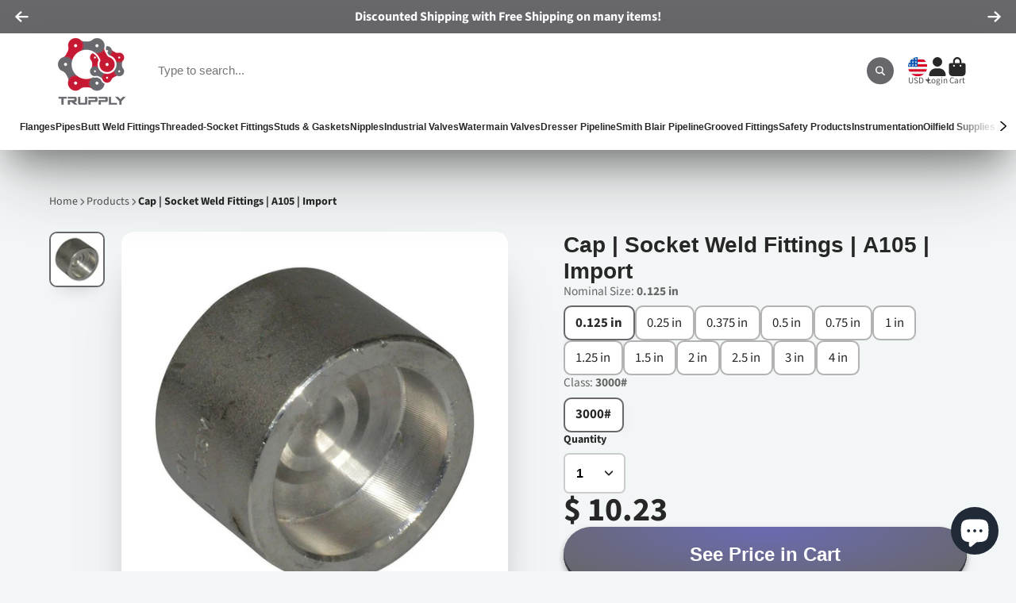

--- FILE ---
content_type: text/html; charset=utf-8
request_url: https://www.trupply.com/products/icap-socket-fittings-a105
body_size: 67521
content:
<!doctype html>
<html class="no-js" lang="en">
  <style>
body.unloading { opacity: 1 !important; }
</style>

  <head>
<!-- Google Tag Manager -->
<script>(function(w,d,s,l,i){w[l]=w[l]||[];w[l].push({'gtm.start':
new Date().getTime(),event:'gtm.js'});var f=d.getElementsByTagName(s)[0],
j=d.createElement(s),dl=l!='dataLayer'?'&l='+l:'';j.async=true;j.src=
'https://www.googletagmanager.com/gtm.js?id='+i+dl;f.parentNode.insertBefore(j,f);
})(window,document,'script','dataLayer','GTM-WSPTZG4');</script>
<!-- End Google Tag Manager -->


    
    <!-- Google tag (gtag.js) -->
<script async src="https://www.googletagmanager.com/gtag/js?id=G-8TPSHL0F9P"></script>
<script>
  window.dataLayer = window.dataLayer || [];
  function gtag(){dataLayer.push(arguments);}
  gtag('js', new Date());

  gtag('config', 'G-8TPSHL0F9P');
</script>
    <meta charset="utf-8">
    <meta http-equiv="X-UA-Compatible" content="IE=edge">
    <meta name="viewport" content="width=device-width,initial-scale=1">
    <meta name="theme-color" content="">
    <link rel="canonical" href="https://www.trupply.com/products/icap-socket-fittings-a105">
    <link rel="preconnect" href="https://cdn.shopify.com" crossorigin><link rel="icon" type="image/png" href="//www.trupply.com/cdn/shop/files/favicon_32x32.png?v=1670881007"><link rel="preconnect" href="https://fonts.shopifycdn.com" crossorigin><title>
      
        Cap | Socket Weld Fittings | A105 | Import
      
    </title>
    
      <meta name="description" content="Looking for import socket weld cap fittings? Check out our A105 options. Cap | Socket Weld Fittings | A105 | Import">
    

    

<meta property="og:site_name" content="Trupply">
<meta property="og:url" content="https://www.trupply.com/products/icap-socket-fittings-a105">
<meta property="og:title" content="Cap | Socket Weld Fittings | A105 | Import">
<meta property="og:type" content="product">
<meta property="og:description" content="Looking for import socket weld cap fittings? Check out our A105 options. Cap | Socket Weld Fittings | A105 | Import"><meta property="og:image" content="http://www.trupply.com/cdn/shop/products/IMG-SF-CS_Cap.jpg?v=1749666752">
  <meta property="og:image:secure_url" content="https://www.trupply.com/cdn/shop/products/IMG-SF-CS_Cap.jpg?v=1749666752">
  <meta property="og:image:width" content="1200">
  <meta property="og:image:height" content="1200"><meta property="og:price:amount" content="4.87">
  <meta property="og:price:currency" content="USD"><meta name="twitter:site" content="@trupply"><meta name="twitter:card" content="summary_large_image">
<meta name="twitter:title" content="Cap | Socket Weld Fittings | A105 | Import">
<meta name="twitter:description" content="Looking for import socket weld cap fittings? Check out our A105 options. Cap | Socket Weld Fittings | A105 | Import">


    <script>window.performance && window.performance.mark && window.performance.mark('shopify.content_for_header.start');</script><meta id="shopify-digital-wallet" name="shopify-digital-wallet" content="/8817528/digital_wallets/dialog">
<meta name="shopify-checkout-api-token" content="94e0f0f1b6a69767d15934d79e589fde">
<meta id="in-context-paypal-metadata" data-shop-id="8817528" data-venmo-supported="false" data-environment="production" data-locale="en_US" data-paypal-v4="true" data-currency="USD">
<link rel="alternate" type="application/json+oembed" href="https://www.trupply.com/products/icap-socket-fittings-a105.oembed">
<script async="async" src="/checkouts/internal/preloads.js?locale=en-US"></script>
<link rel="preconnect" href="https://shop.app" crossorigin="anonymous">
<script async="async" src="https://shop.app/checkouts/internal/preloads.js?locale=en-US&shop_id=8817528" crossorigin="anonymous"></script>
<script id="apple-pay-shop-capabilities" type="application/json">{"shopId":8817528,"countryCode":"US","currencyCode":"USD","merchantCapabilities":["supports3DS"],"merchantId":"gid:\/\/shopify\/Shop\/8817528","merchantName":"Trupply","requiredBillingContactFields":["postalAddress","email"],"requiredShippingContactFields":["postalAddress","email"],"shippingType":"shipping","supportedNetworks":["visa","masterCard","amex","discover","elo","jcb"],"total":{"type":"pending","label":"Trupply","amount":"1.00"},"shopifyPaymentsEnabled":true,"supportsSubscriptions":true}</script>
<script id="shopify-features" type="application/json">{"accessToken":"94e0f0f1b6a69767d15934d79e589fde","betas":["rich-media-storefront-analytics"],"domain":"www.trupply.com","predictiveSearch":true,"shopId":8817528,"locale":"en"}</script>
<script>var Shopify = Shopify || {};
Shopify.shop = "trupply.myshopify.com";
Shopify.locale = "en";
Shopify.currency = {"active":"USD","rate":"1.0"};
Shopify.country = "US";
Shopify.theme = {"name":"Copy of Updated copy of ShowTime (MHT-dev) Sep 10","id":143751872674,"schema_name":"ShowTime","schema_version":"7.13.8","theme_store_id":687,"role":"main"};
Shopify.theme.handle = "null";
Shopify.theme.style = {"id":null,"handle":null};
Shopify.cdnHost = "www.trupply.com/cdn";
Shopify.routes = Shopify.routes || {};
Shopify.routes.root = "/";</script>
<script type="module">!function(o){(o.Shopify=o.Shopify||{}).modules=!0}(window);</script>
<script>!function(o){function n(){var o=[];function n(){o.push(Array.prototype.slice.apply(arguments))}return n.q=o,n}var t=o.Shopify=o.Shopify||{};t.loadFeatures=n(),t.autoloadFeatures=n()}(window);</script>
<script>
  window.ShopifyPay = window.ShopifyPay || {};
  window.ShopifyPay.apiHost = "shop.app\/pay";
  window.ShopifyPay.redirectState = null;
</script>
<script id="shop-js-analytics" type="application/json">{"pageType":"product"}</script>
<script defer="defer" async type="module" src="//www.trupply.com/cdn/shopifycloud/shop-js/modules/v2/client.init-shop-cart-sync_DtuiiIyl.en.esm.js"></script>
<script defer="defer" async type="module" src="//www.trupply.com/cdn/shopifycloud/shop-js/modules/v2/chunk.common_CUHEfi5Q.esm.js"></script>
<script type="module">
  await import("//www.trupply.com/cdn/shopifycloud/shop-js/modules/v2/client.init-shop-cart-sync_DtuiiIyl.en.esm.js");
await import("//www.trupply.com/cdn/shopifycloud/shop-js/modules/v2/chunk.common_CUHEfi5Q.esm.js");

  window.Shopify.SignInWithShop?.initShopCartSync?.({"fedCMEnabled":true,"windoidEnabled":true});

</script>
<script defer="defer" async type="module" src="//www.trupply.com/cdn/shopifycloud/shop-js/modules/v2/client.payment-terms_CAtGlQYS.en.esm.js"></script>
<script defer="defer" async type="module" src="//www.trupply.com/cdn/shopifycloud/shop-js/modules/v2/chunk.common_CUHEfi5Q.esm.js"></script>
<script defer="defer" async type="module" src="//www.trupply.com/cdn/shopifycloud/shop-js/modules/v2/chunk.modal_BewljZkx.esm.js"></script>
<script type="module">
  await import("//www.trupply.com/cdn/shopifycloud/shop-js/modules/v2/client.payment-terms_CAtGlQYS.en.esm.js");
await import("//www.trupply.com/cdn/shopifycloud/shop-js/modules/v2/chunk.common_CUHEfi5Q.esm.js");
await import("//www.trupply.com/cdn/shopifycloud/shop-js/modules/v2/chunk.modal_BewljZkx.esm.js");

  
</script>
<script>
  window.Shopify = window.Shopify || {};
  if (!window.Shopify.featureAssets) window.Shopify.featureAssets = {};
  window.Shopify.featureAssets['shop-js'] = {"shop-cart-sync":["modules/v2/client.shop-cart-sync_DFoTY42P.en.esm.js","modules/v2/chunk.common_CUHEfi5Q.esm.js"],"init-fed-cm":["modules/v2/client.init-fed-cm_D2UNy1i2.en.esm.js","modules/v2/chunk.common_CUHEfi5Q.esm.js"],"init-shop-email-lookup-coordinator":["modules/v2/client.init-shop-email-lookup-coordinator_BQEe2rDt.en.esm.js","modules/v2/chunk.common_CUHEfi5Q.esm.js"],"shop-cash-offers":["modules/v2/client.shop-cash-offers_3CTtReFF.en.esm.js","modules/v2/chunk.common_CUHEfi5Q.esm.js","modules/v2/chunk.modal_BewljZkx.esm.js"],"shop-button":["modules/v2/client.shop-button_C6oxCjDL.en.esm.js","modules/v2/chunk.common_CUHEfi5Q.esm.js"],"init-windoid":["modules/v2/client.init-windoid_5pix8xhK.en.esm.js","modules/v2/chunk.common_CUHEfi5Q.esm.js"],"avatar":["modules/v2/client.avatar_BTnouDA3.en.esm.js"],"init-shop-cart-sync":["modules/v2/client.init-shop-cart-sync_DtuiiIyl.en.esm.js","modules/v2/chunk.common_CUHEfi5Q.esm.js"],"shop-toast-manager":["modules/v2/client.shop-toast-manager_BYv_8cH1.en.esm.js","modules/v2/chunk.common_CUHEfi5Q.esm.js"],"pay-button":["modules/v2/client.pay-button_FnF9EIkY.en.esm.js","modules/v2/chunk.common_CUHEfi5Q.esm.js"],"shop-login-button":["modules/v2/client.shop-login-button_CH1KUpOf.en.esm.js","modules/v2/chunk.common_CUHEfi5Q.esm.js","modules/v2/chunk.modal_BewljZkx.esm.js"],"init-customer-accounts-sign-up":["modules/v2/client.init-customer-accounts-sign-up_aj7QGgYS.en.esm.js","modules/v2/client.shop-login-button_CH1KUpOf.en.esm.js","modules/v2/chunk.common_CUHEfi5Q.esm.js","modules/v2/chunk.modal_BewljZkx.esm.js"],"init-shop-for-new-customer-accounts":["modules/v2/client.init-shop-for-new-customer-accounts_NbnYRf_7.en.esm.js","modules/v2/client.shop-login-button_CH1KUpOf.en.esm.js","modules/v2/chunk.common_CUHEfi5Q.esm.js","modules/v2/chunk.modal_BewljZkx.esm.js"],"init-customer-accounts":["modules/v2/client.init-customer-accounts_ppedhqCH.en.esm.js","modules/v2/client.shop-login-button_CH1KUpOf.en.esm.js","modules/v2/chunk.common_CUHEfi5Q.esm.js","modules/v2/chunk.modal_BewljZkx.esm.js"],"shop-follow-button":["modules/v2/client.shop-follow-button_CMIBBa6u.en.esm.js","modules/v2/chunk.common_CUHEfi5Q.esm.js","modules/v2/chunk.modal_BewljZkx.esm.js"],"lead-capture":["modules/v2/client.lead-capture_But0hIyf.en.esm.js","modules/v2/chunk.common_CUHEfi5Q.esm.js","modules/v2/chunk.modal_BewljZkx.esm.js"],"checkout-modal":["modules/v2/client.checkout-modal_BBxc70dQ.en.esm.js","modules/v2/chunk.common_CUHEfi5Q.esm.js","modules/v2/chunk.modal_BewljZkx.esm.js"],"shop-login":["modules/v2/client.shop-login_hM3Q17Kl.en.esm.js","modules/v2/chunk.common_CUHEfi5Q.esm.js","modules/v2/chunk.modal_BewljZkx.esm.js"],"payment-terms":["modules/v2/client.payment-terms_CAtGlQYS.en.esm.js","modules/v2/chunk.common_CUHEfi5Q.esm.js","modules/v2/chunk.modal_BewljZkx.esm.js"]};
</script>
<script>(function() {
  var isLoaded = false;
  function asyncLoad() {
    if (isLoaded) return;
    isLoaded = true;
    var urls = ["https:\/\/shy.elfsight.com\/p\/platform.js?v=1.5.7\u0026shop=trupply.myshopify.com","\/\/cdn.shopify.com\/proxy\/cb4f58074f11572d7742f612d2cc8dd6528253b52e5fdb5210f7c5a30651daa4\/huracdn.com\/js\/script.min.js?v=1.0.8\u0026shop=trupply.myshopify.com\u0026sp-cache-control=cHVibGljLCBtYXgtYWdlPTkwMA","https:\/\/d1an1e2qw504lz.cloudfront.net\/shop\/js\/cart-shipping-calculator-pro.min.js?shop=trupply.myshopify.com"];
    for (var i = 0; i < urls.length; i++) {
      var s = document.createElement('script');
      s.type = 'text/javascript';
      s.async = true;
      s.src = urls[i];
      var x = document.getElementsByTagName('script')[0];
      x.parentNode.insertBefore(s, x);
    }
  };
  if(window.attachEvent) {
    window.attachEvent('onload', asyncLoad);
  } else {
    window.addEventListener('load', asyncLoad, false);
  }
})();</script>
<script id="__st">var __st={"a":8817528,"offset":-21600,"reqid":"9f244a00-6b62-43f1-a726-9e89b6731d16-1766550216","pageurl":"www.trupply.com\/products\/icap-socket-fittings-a105","u":"01e51d2f39df","p":"product","rtyp":"product","rid":4286182214};</script>
<script>window.ShopifyPaypalV4VisibilityTracking = true;</script>
<script id="captcha-bootstrap">!function(){'use strict';const t='contact',e='account',n='new_comment',o=[[t,t],['blogs',n],['comments',n],[t,'customer']],c=[[e,'customer_login'],[e,'guest_login'],[e,'recover_customer_password'],[e,'create_customer']],r=t=>t.map((([t,e])=>`form[action*='/${t}']:not([data-nocaptcha='true']) input[name='form_type'][value='${e}']`)).join(','),a=t=>()=>t?[...document.querySelectorAll(t)].map((t=>t.form)):[];function s(){const t=[...o],e=r(t);return a(e)}const i='password',u='form_key',d=['recaptcha-v3-token','g-recaptcha-response','h-captcha-response',i],f=()=>{try{return window.sessionStorage}catch{return}},m='__shopify_v',_=t=>t.elements[u];function p(t,e,n=!1){try{const o=window.sessionStorage,c=JSON.parse(o.getItem(e)),{data:r}=function(t){const{data:e,action:n}=t;return t[m]||n?{data:e,action:n}:{data:t,action:n}}(c);for(const[e,n]of Object.entries(r))t.elements[e]&&(t.elements[e].value=n);n&&o.removeItem(e)}catch(o){console.error('form repopulation failed',{error:o})}}const l='form_type',E='cptcha';function T(t){t.dataset[E]=!0}const w=window,h=w.document,L='Shopify',v='ce_forms',y='captcha';let A=!1;((t,e)=>{const n=(g='f06e6c50-85a8-45c8-87d0-21a2b65856fe',I='https://cdn.shopify.com/shopifycloud/storefront-forms-hcaptcha/ce_storefront_forms_captcha_hcaptcha.v1.5.2.iife.js',D={infoText:'Protected by hCaptcha',privacyText:'Privacy',termsText:'Terms'},(t,e,n)=>{const o=w[L][v],c=o.bindForm;if(c)return c(t,g,e,D).then(n);var r;o.q.push([[t,g,e,D],n]),r=I,A||(h.body.append(Object.assign(h.createElement('script'),{id:'captcha-provider',async:!0,src:r})),A=!0)});var g,I,D;w[L]=w[L]||{},w[L][v]=w[L][v]||{},w[L][v].q=[],w[L][y]=w[L][y]||{},w[L][y].protect=function(t,e){n(t,void 0,e),T(t)},Object.freeze(w[L][y]),function(t,e,n,w,h,L){const[v,y,A,g]=function(t,e,n){const i=e?o:[],u=t?c:[],d=[...i,...u],f=r(d),m=r(i),_=r(d.filter((([t,e])=>n.includes(e))));return[a(f),a(m),a(_),s()]}(w,h,L),I=t=>{const e=t.target;return e instanceof HTMLFormElement?e:e&&e.form},D=t=>v().includes(t);t.addEventListener('submit',(t=>{const e=I(t);if(!e)return;const n=D(e)&&!e.dataset.hcaptchaBound&&!e.dataset.recaptchaBound,o=_(e),c=g().includes(e)&&(!o||!o.value);(n||c)&&t.preventDefault(),c&&!n&&(function(t){try{if(!f())return;!function(t){const e=f();if(!e)return;const n=_(t);if(!n)return;const o=n.value;o&&e.removeItem(o)}(t);const e=Array.from(Array(32),(()=>Math.random().toString(36)[2])).join('');!function(t,e){_(t)||t.append(Object.assign(document.createElement('input'),{type:'hidden',name:u})),t.elements[u].value=e}(t,e),function(t,e){const n=f();if(!n)return;const o=[...t.querySelectorAll(`input[type='${i}']`)].map((({name:t})=>t)),c=[...d,...o],r={};for(const[a,s]of new FormData(t).entries())c.includes(a)||(r[a]=s);n.setItem(e,JSON.stringify({[m]:1,action:t.action,data:r}))}(t,e)}catch(e){console.error('failed to persist form',e)}}(e),e.submit())}));const S=(t,e)=>{t&&!t.dataset[E]&&(n(t,e.some((e=>e===t))),T(t))};for(const o of['focusin','change'])t.addEventListener(o,(t=>{const e=I(t);D(e)&&S(e,y())}));const B=e.get('form_key'),M=e.get(l),P=B&&M;t.addEventListener('DOMContentLoaded',(()=>{const t=y();if(P)for(const e of t)e.elements[l].value===M&&p(e,B);[...new Set([...A(),...v().filter((t=>'true'===t.dataset.shopifyCaptcha))])].forEach((e=>S(e,t)))}))}(h,new URLSearchParams(w.location.search),n,t,e,['guest_login'])})(!0,!0)}();</script>
<script integrity="sha256-4kQ18oKyAcykRKYeNunJcIwy7WH5gtpwJnB7kiuLZ1E=" data-source-attribution="shopify.loadfeatures" defer="defer" src="//www.trupply.com/cdn/shopifycloud/storefront/assets/storefront/load_feature-a0a9edcb.js" crossorigin="anonymous"></script>
<script crossorigin="anonymous" defer="defer" src="//www.trupply.com/cdn/shopifycloud/storefront/assets/shopify_pay/storefront-65b4c6d7.js?v=20250812"></script>
<script data-source-attribution="shopify.dynamic_checkout.dynamic.init">var Shopify=Shopify||{};Shopify.PaymentButton=Shopify.PaymentButton||{isStorefrontPortableWallets:!0,init:function(){window.Shopify.PaymentButton.init=function(){};var t=document.createElement("script");t.src="https://www.trupply.com/cdn/shopifycloud/portable-wallets/latest/portable-wallets.en.js",t.type="module",document.head.appendChild(t)}};
</script>
<script data-source-attribution="shopify.dynamic_checkout.buyer_consent">
  function portableWalletsHideBuyerConsent(e){var t=document.getElementById("shopify-buyer-consent"),n=document.getElementById("shopify-subscription-policy-button");t&&n&&(t.classList.add("hidden"),t.setAttribute("aria-hidden","true"),n.removeEventListener("click",e))}function portableWalletsShowBuyerConsent(e){var t=document.getElementById("shopify-buyer-consent"),n=document.getElementById("shopify-subscription-policy-button");t&&n&&(t.classList.remove("hidden"),t.removeAttribute("aria-hidden"),n.addEventListener("click",e))}window.Shopify?.PaymentButton&&(window.Shopify.PaymentButton.hideBuyerConsent=portableWalletsHideBuyerConsent,window.Shopify.PaymentButton.showBuyerConsent=portableWalletsShowBuyerConsent);
</script>
<script data-source-attribution="shopify.dynamic_checkout.cart.bootstrap">document.addEventListener("DOMContentLoaded",(function(){function t(){return document.querySelector("shopify-accelerated-checkout-cart, shopify-accelerated-checkout")}if(t())Shopify.PaymentButton.init();else{new MutationObserver((function(e,n){t()&&(Shopify.PaymentButton.init(),n.disconnect())})).observe(document.body,{childList:!0,subtree:!0})}}));
</script>
<link id="shopify-accelerated-checkout-styles" rel="stylesheet" media="screen" href="https://www.trupply.com/cdn/shopifycloud/portable-wallets/latest/accelerated-checkout-backwards-compat.css" crossorigin="anonymous">
<style id="shopify-accelerated-checkout-cart">
        #shopify-buyer-consent {
  margin-top: 1em;
  display: inline-block;
  width: 100%;
}

#shopify-buyer-consent.hidden {
  display: none;
}

#shopify-subscription-policy-button {
  background: none;
  border: none;
  padding: 0;
  text-decoration: underline;
  font-size: inherit;
  cursor: pointer;
}

#shopify-subscription-policy-button::before {
  box-shadow: none;
}

      </style>

<script>window.performance && window.performance.mark && window.performance.mark('shopify.content_for_header.end');</script>

    

<style data-shopify>
    @font-face {
  font-family: "Source Sans Pro";
  font-weight: 400;
  font-style: normal;
  font-display: swap;
  src: url("//www.trupply.com/cdn/fonts/source_sans_pro/sourcesanspro_n4.50ae3e156aed9a794db7e94c4d00984c7b66616c.woff2") format("woff2"),
       url("//www.trupply.com/cdn/fonts/source_sans_pro/sourcesanspro_n4.d1662e048bd96ae7123e46600ff9744c0d84502d.woff") format("woff");
}

    @font-face {
  font-family: "Source Sans Pro";
  font-weight: 700;
  font-style: normal;
  font-display: swap;
  src: url("//www.trupply.com/cdn/fonts/source_sans_pro/sourcesanspro_n7.41cbad1715ffa6489ec3aab1c16fda6d5bdf2235.woff2") format("woff2"),
       url("//www.trupply.com/cdn/fonts/source_sans_pro/sourcesanspro_n7.01173495588557d2be0eb2bb2ecdf8e4f01cf917.woff") format("woff");
}

    @font-face {
  font-family: "Source Sans Pro";
  font-weight: 400;
  font-style: italic;
  font-display: swap;
  src: url("//www.trupply.com/cdn/fonts/source_sans_pro/sourcesanspro_i4.130f29b9baa0095b80aea9236ca9ef6ab0069c67.woff2") format("woff2"),
       url("//www.trupply.com/cdn/fonts/source_sans_pro/sourcesanspro_i4.6146c8c8ae7b8853ccbbc8b859fcf805016ee743.woff") format("woff");
}

    @font-face {
  font-family: "Source Sans Pro";
  font-weight: 700;
  font-style: italic;
  font-display: swap;
  src: url("//www.trupply.com/cdn/fonts/source_sans_pro/sourcesanspro_i7.98bb15b3a23880a6e1d86ade6dbb197526ff768d.woff2") format("woff2"),
       url("//www.trupply.com/cdn/fonts/source_sans_pro/sourcesanspro_i7.6274cea5e22a575d33653322a4399caadffb1338.woff") format("woff");
}

    

    :root {
    --font-body-family: "Source Sans Pro", sans-serif;
    --font-body-style: normal;
    --font-body-weight: 400;
    --font-body-weight-bold: 700;

    --font-heading-family: Helvetica, Arial, sans-serif;
    --font-heading-style: normal;
    --font-heading-weight: 700;

    --font-scale: 1.0;

    
    --color-g-text: #282727;--color-g-text-alpha-80: rgba(27, 26, 26, 0.8);
    --color-g-text-alpha-70: rgba(27, 26, 26, 0.7);
    --color-g-text-alpha-50: rgba(27, 26, 26, 0.5);
    --color-g-text-alpha-60: rgba(27, 26, 26, 0.6);
    --color-g-text-alpha-40: rgba(27, 26, 26, 0.4);
    --color-g-text-alpha-30: rgba(27, 26, 26, 0.3);
    --color-g-text-alpha-20: rgba(27, 26, 26, 0.2);
    --color-g-text-alpha-10: rgba(27, 26, 26, 0.1);

    --color-g-bg: #f3f6f6;
    --color-g-bg-d5: #e4ebeb;
    --color-g-bg-d15: #d6e0e0;
    --color-g-bg-alpha-0: rgba(243, 246, 246, 0);
    --color-g-bg-alpha-70: rgba(243, 246, 246, 0.7);
    --color-g-bg-border: #b9caca;
    --color-g-fg: #FFFFFF;
    --color-g-fg-alpha-70: rgba(255, 255, 255, 0.7);
    --color-g-fg-alpha-50: rgba(255, 255, 255, 0.5);
    --color-g-fg-d10: #e6e6e6;
    --color-g-fg-d20: #cccccc;
    --color-g-accent: #67676c;
    --color-g-sale: #c41a32;
    --color-g-warning: #fd7e14;
    --color-g-success: #198754;
    --color-g-danger: #c41a32;
    --color-g-star-rating: #FFA41C;

    --color-g-button-text: #ffffff;
    --color-g-button-bg: #67676c;
    --color-g-button-bg-hover: #5b5b5f;
    --color-g-button-shadow-l1: rgba(28, 28, 30, 0.3);
    --color-g-button-shadow-l2: rgba(28, 28, 30, 0.15);
    --color-g-button-shadow-l3: #3a3a3d;
    --color-g-button-bg-gradient: #6b6bb4;

    --color-g-button-buy-it-now-text: #000;
    --color-g-button-buy-it-now-bg: #feaa2c;
    --color-g-button-buy-it-now-bg-hover: #fea013;

    --color-g-product-badge-sale: #c41a32;
    --color-g-product-badge-sold-out: #7D959F;

    --border-radius-base: 1.125rem;
    --border-radius-inner: 0.7rem;
    --border-radius-sm: 0.25rem;
    --transition-base: 0.3s;

    --box-shadow-large: rgb(50 50 93 / 25%) 0px 50px 100px -20px, rgb(0 0 0 / 30%) 0px 30px 60px -30px;

    --container-width: 1240px;
    --container-spacer: min(3rem, 5vw);
    /* --glob-gutter: clamp(3vw, 1.4rem, 30px); */
    --glob-gutter: min(3vw, 1.4rem);
    }
</style>
<link rel="preload" as="font" href="//www.trupply.com/cdn/fonts/source_sans_pro/sourcesanspro_n4.50ae3e156aed9a794db7e94c4d00984c7b66616c.woff2" type="font/woff2" crossorigin><script>
      document.documentElement.className = document.documentElement.className.replace('no-js', 'js');
      if (Shopify.designMode) {
        document.documentElement.classList.add('shopify-design-mode');
      }
      function lazyImageOnLoad(img) {
        img.setAttribute('loaded', '');
      }
    </script>

  
  <link href="//www.trupply.com/cdn/shop/t/40/assets/core.css?v=41946401734571445951757514722" rel="stylesheet" type="text/css" media="all" />
<script>
    
    
    
    
    var gsf_conversion_data = {page_type : 'product', event : 'view_item', data : {product_data : [{variant_id : 34615405805730, product_id : 4286182214, name : "Cap | Socket Weld Fittings | A105 | Import", price : "10.23", currency : "USD", sku : "S-CP-A105-3M-0013", brand : "Trupply", variant : "0.125 in / 3000#", category : "Import Socket Fitting"}], total_price : "10.23", shop_currency : "USD"}};
    
</script>
  
  <!-- BEGIN app block: shopify://apps/minmaxify-order-limits/blocks/app-embed-block/3acfba32-89f3-4377-ae20-cbb9abc48475 --><script type="text/javascript" src="https://limits.minmaxify.com/trupply.myshopify.com?v=137a&r=20250814180534"></script>

<!-- END app block --><!-- BEGIN app block: shopify://apps/seo-manager-venntov/blocks/seomanager/c54c366f-d4bb-4d52-8d2f-dd61ce8e7e12 --><!-- BEGIN app snippet: SEOManager4 -->
<meta name='seomanager' content='4.0.5' /> 


<script>
	function sm_htmldecode(str) {
		var txt = document.createElement('textarea');
		txt.innerHTML = str;
		return txt.value;
	}

	var venntov_title = sm_htmldecode("Cap | Socket Weld Fittings | A105 | Import");
	var venntov_description = sm_htmldecode("Looking for import socket weld cap fittings? Check out our A105 options. Cap | Socket Weld Fittings | A105 | Import");
	
	if (venntov_title != '') {
		document.title = venntov_title;	
	}
	else {
		document.title = "Cap | Socket Weld Fittings | A105 | Import";	
	}

	if (document.querySelector('meta[name="description"]') == null) {
		var venntov_desc = document.createElement('meta');
		venntov_desc.name = "description";
		venntov_desc.content = venntov_description;
		var venntov_head = document.head;
		venntov_head.appendChild(venntov_desc);
	} else {
		document.querySelector('meta[name="description"]').setAttribute("content", venntov_description);
	}
</script>

<script>
	var venntov_robotVals = "index, follow, max-image-preview:large, max-snippet:-1, max-video-preview:-1";
	if (venntov_robotVals !== "") {
		document.querySelectorAll("[name='robots']").forEach(e => e.remove());
		var venntov_robotMeta = document.createElement('meta');
		venntov_robotMeta.name = "robots";
		venntov_robotMeta.content = venntov_robotVals;
		var venntov_head = document.head;
		venntov_head.appendChild(venntov_robotMeta);
	}
</script>

<script>
	var venntov_googleVals = "";
	if (venntov_googleVals !== "") {
		document.querySelectorAll("[name='google']").forEach(e => e.remove());
		var venntov_googleMeta = document.createElement('meta');
		venntov_googleMeta.name = "google";
		venntov_googleMeta.content = venntov_googleVals;
		var venntov_head = document.head;
		venntov_head.appendChild(venntov_googleMeta);
	}
	</script>
	<!-- JSON-LD support -->
			<script type="application/ld+json">
			{
				"@context": "https://schema.org",
				"@id": "https://www.trupply.com/products/icap-socket-fittings-a105",
				"@type": "Product","sku": "S-CP-A105-3M-0013","mpn": "S-CP-A105-3M-0013","brand": {
					"@type": "Brand",
					"name": "Trupply"
				},
				"description": "Cap | Socket Weld Fittings | A105 | ImportProduct Features:Caps are used to seal the end of a pipe. Materials:\nA105 - The standard forged carbon steel piping components for ambient and high temperature \/ pressure systems \nAdditional A105 Material Information",
				"url": "https://www.trupply.com/products/icap-socket-fittings-a105",
				"name": "Cap | Socket Weld Fittings | A105 | Import","image": "https://www.trupply.com/cdn/shop/products/IMG-SF-CS_Cap.jpg?v=1749666752&width=1024","offers": [{
							"@type": "Offer",
							"availability": "https://schema.org/InStock",
							"itemCondition": "https://schema.org/NewCondition",
							"priceCurrency": "USD",
							"price": "10.23",
							"priceValidUntil": "2026-12-23",
							"url": "https://www.trupply.com/products/icap-socket-fittings-a105?variant=34615405805730",
							"checkoutPageURLTemplate": "https://www.trupply.com/cart/add?id=34615405805730&quantity=1",
								"image": "https://www.trupply.com/cdn/shop/products/IMG-SF-CS_Cap.jpg?v=1749666752&width=1024",
							"mpn": "S-CP-A105-3M-0013",
								"sku": "S-CP-A105-3M-0013",
							"seller": {
								"@type": "Organization",
								"name": "Trupply"
							}
						},{
							"@type": "Offer",
							"availability": "https://schema.org/InStock",
							"itemCondition": "https://schema.org/NewCondition",
							"priceCurrency": "USD",
							"price": "8.02",
							"priceValidUntil": "2026-12-23",
							"url": "https://www.trupply.com/products/icap-socket-fittings-a105?variant=34615405838498",
							"checkoutPageURLTemplate": "https://www.trupply.com/cart/add?id=34615405838498&quantity=1",
								"image": "https://www.trupply.com/cdn/shop/products/IMG-SF-CS_Cap.jpg?v=1749666752&width=1024",
							"mpn": "S-CP-A105-3M-0025",
								"sku": "S-CP-A105-3M-0025",
								"gtin14": "00196280030261",
							"seller": {
								"@type": "Organization",
								"name": "Trupply"
							}
						},{
							"@type": "Offer",
							"availability": "https://schema.org/InStock",
							"itemCondition": "https://schema.org/NewCondition",
							"priceCurrency": "USD",
							"price": "8.02",
							"priceValidUntil": "2026-12-23",
							"url": "https://www.trupply.com/products/icap-socket-fittings-a105?variant=34615405871266",
							"checkoutPageURLTemplate": "https://www.trupply.com/cart/add?id=34615405871266&quantity=1",
								"image": "https://www.trupply.com/cdn/shop/products/IMG-SF-CS_Cap.jpg?v=1749666752&width=1024",
							"mpn": "S-CP-A105-3M-0038",
								"sku": "S-CP-A105-3M-0038",
								"gtin14": "00196280030278",
							"seller": {
								"@type": "Organization",
								"name": "Trupply"
							}
						},{
							"@type": "Offer",
							"availability": "https://schema.org/InStock",
							"itemCondition": "https://schema.org/NewCondition",
							"priceCurrency": "USD",
							"price": "4.87",
							"priceValidUntil": "2026-12-23",
							"url": "https://www.trupply.com/products/icap-socket-fittings-a105?variant=34615405904034",
							"checkoutPageURLTemplate": "https://www.trupply.com/cart/add?id=34615405904034&quantity=1",
								"image": "https://www.trupply.com/cdn/shop/products/IMG-SF-CS_Cap.jpg?v=1749666752&width=1024",
							"mpn": "S-CP-A105-3M-0050",
								"sku": "S-CP-A105-3M-0050",
								"gtin14": "00196280020590",
							"seller": {
								"@type": "Organization",
								"name": "Trupply"
							}
						},{
							"@type": "Offer",
							"availability": "https://schema.org/InStock",
							"itemCondition": "https://schema.org/NewCondition",
							"priceCurrency": "USD",
							"price": "5.68",
							"priceValidUntil": "2026-12-23",
							"url": "https://www.trupply.com/products/icap-socket-fittings-a105?variant=34615405936802",
							"checkoutPageURLTemplate": "https://www.trupply.com/cart/add?id=34615405936802&quantity=1",
								"image": "https://www.trupply.com/cdn/shop/products/IMG-SF-CS_Cap.jpg?v=1749666752&width=1024",
							"mpn": "S-CP-A105-3M-0075",
								"sku": "S-CP-A105-3M-0075",
								"gtin14": "00196280020507",
							"seller": {
								"@type": "Organization",
								"name": "Trupply"
							}
						},{
							"@type": "Offer",
							"availability": "https://schema.org/InStock",
							"itemCondition": "https://schema.org/NewCondition",
							"priceCurrency": "USD",
							"price": "8.61",
							"priceValidUntil": "2026-12-23",
							"url": "https://www.trupply.com/products/icap-socket-fittings-a105?variant=34615405969570",
							"checkoutPageURLTemplate": "https://www.trupply.com/cart/add?id=34615405969570&quantity=1",
								"image": "https://www.trupply.com/cdn/shop/products/IMG-SF-CS_Cap.jpg?v=1749666752&width=1024",
							"mpn": "S-CP-A105-3M-0100",
								"sku": "S-CP-A105-3M-0100",
								"gtin14": "00196280019945",
							"seller": {
								"@type": "Organization",
								"name": "Trupply"
							}
						},{
							"@type": "Offer",
							"availability": "https://schema.org/InStock",
							"itemCondition": "https://schema.org/NewCondition",
							"priceCurrency": "USD",
							"price": "10.14",
							"priceValidUntil": "2026-12-23",
							"url": "https://www.trupply.com/products/icap-socket-fittings-a105?variant=34615406035106",
							"checkoutPageURLTemplate": "https://www.trupply.com/cart/add?id=34615406035106&quantity=1",
								"image": "https://www.trupply.com/cdn/shop/products/IMG-SF-CS_Cap.jpg?v=1749666752&width=1024",
							"mpn": "S-CP-A105-3M-0125",
								"sku": "S-CP-A105-3M-0125",
								"gtin14": "00196280019310",
							"seller": {
								"@type": "Organization",
								"name": "Trupply"
							}
						},{
							"@type": "Offer",
							"availability": "https://schema.org/InStock",
							"itemCondition": "https://schema.org/NewCondition",
							"priceCurrency": "USD",
							"price": "14.11",
							"priceValidUntil": "2026-12-23",
							"url": "https://www.trupply.com/products/icap-socket-fittings-a105?variant=34615406067874",
							"checkoutPageURLTemplate": "https://www.trupply.com/cart/add?id=34615406067874&quantity=1",
								"image": "https://www.trupply.com/cdn/shop/products/IMG-SF-CS_Cap.jpg?v=1749666752&width=1024",
							"mpn": "S-CP-A105-3M-0150",
								"sku": "S-CP-A105-3M-0150",
								"gtin14": "00196280018481",
							"seller": {
								"@type": "Organization",
								"name": "Trupply"
							}
						},{
							"@type": "Offer",
							"availability": "https://schema.org/InStock",
							"itemCondition": "https://schema.org/NewCondition",
							"priceCurrency": "USD",
							"price": "21.71",
							"priceValidUntil": "2026-12-23",
							"url": "https://www.trupply.com/products/icap-socket-fittings-a105?variant=34615406100642",
							"checkoutPageURLTemplate": "https://www.trupply.com/cart/add?id=34615406100642&quantity=1",
								"image": "https://www.trupply.com/cdn/shop/products/IMG-SF-CS_Cap.jpg?v=1749666752&width=1024",
							"mpn": "S-CP-A105-3M-0200",
								"sku": "S-CP-A105-3M-0200",
								"gtin14": "00196280017156",
							"seller": {
								"@type": "Organization",
								"name": "Trupply"
							}
						},{
							"@type": "Offer",
							"availability": "https://schema.org/InStock",
							"itemCondition": "https://schema.org/NewCondition",
							"priceCurrency": "USD",
							"price": "118.19",
							"priceValidUntil": "2026-12-23",
							"url": "https://www.trupply.com/products/icap-socket-fittings-a105?variant=34615406133410",
							"checkoutPageURLTemplate": "https://www.trupply.com/cart/add?id=34615406133410&quantity=1",
								"image": "https://www.trupply.com/cdn/shop/products/IMG-SF-CS_Cap.jpg?v=1749666752&width=1024",
							"mpn": "S-CP-A105-3M-0250",
								"sku": "S-CP-A105-3M-0250",
								"gtin14": "00196280014759",
							"seller": {
								"@type": "Organization",
								"name": "Trupply"
							}
						},{
							"@type": "Offer",
							"availability": "https://schema.org/InStock",
							"itemCondition": "https://schema.org/NewCondition",
							"priceCurrency": "USD",
							"price": "122.12",
							"priceValidUntil": "2026-12-23",
							"url": "https://www.trupply.com/products/icap-socket-fittings-a105?variant=34615406166178",
							"checkoutPageURLTemplate": "https://www.trupply.com/cart/add?id=34615406166178&quantity=1",
								"image": "https://www.trupply.com/cdn/shop/products/IMG-SF-CS_Cap.jpg?v=1749666752&width=1024",
							"mpn": "S-CP-A105-3M-0300",
								"sku": "S-CP-A105-3M-0300",
								"gtin14": "00196280013974",
							"seller": {
								"@type": "Organization",
								"name": "Trupply"
							}
						},{
							"@type": "Offer",
							"availability": "https://schema.org/InStock",
							"itemCondition": "https://schema.org/NewCondition",
							"priceCurrency": "USD",
							"price": "181.89",
							"priceValidUntil": "2026-12-23",
							"url": "https://www.trupply.com/products/icap-socket-fittings-a105?variant=34615406198946",
							"checkoutPageURLTemplate": "https://www.trupply.com/cart/add?id=34615406198946&quantity=1",
								"image": "https://www.trupply.com/cdn/shop/products/IMG-SF-CS_Cap.jpg?v=1749666752&width=1024",
							"mpn": "S-CP-A105-3M-0400",
								"sku": "S-CP-A105-3M-0400",
								"gtin14": "00196280012274",
							"seller": {
								"@type": "Organization",
								"name": "Trupply"
							}
						},{
							"@type": "Offer",
							"availability": "https://schema.org/InStock",
							"itemCondition": "https://schema.org/NewCondition",
							"priceCurrency": "USD",
							"price": "10.07",
							"priceValidUntil": "2026-12-23",
							"url": "https://www.trupply.com/products/icap-socket-fittings-a105?variant=34615406231714",
							"checkoutPageURLTemplate": "https://www.trupply.com/cart/add?id=34615406231714&quantity=1",
								"image": "https://www.trupply.com/cdn/shop/products/IMG-SF-CS_Cap.jpg?v=1749666752&width=1024",
							"mpn": "S-CP-A105-6M-0050",
								"sku": "S-CP-A105-6M-0050",
								"gtin14": "00196280020514",
							"seller": {
								"@type": "Organization",
								"name": "Trupply"
							}
						},{
							"@type": "Offer",
							"availability": "https://schema.org/InStock",
							"itemCondition": "https://schema.org/NewCondition",
							"priceCurrency": "USD",
							"price": "14.66",
							"priceValidUntil": "2026-12-23",
							"url": "https://www.trupply.com/products/icap-socket-fittings-a105?variant=34615406264482",
							"checkoutPageURLTemplate": "https://www.trupply.com/cart/add?id=34615406264482&quantity=1",
								"image": "https://www.trupply.com/cdn/shop/products/IMG-SF-CS_Cap.jpg?v=1749666752&width=1024",
							"mpn": "S-CP-A105-6M-0075",
								"sku": "S-CP-A105-6M-0075",
								"gtin14": "00196280019648",
							"seller": {
								"@type": "Organization",
								"name": "Trupply"
							}
						},{
							"@type": "Offer",
							"availability": "https://schema.org/InStock",
							"itemCondition": "https://schema.org/NewCondition",
							"priceCurrency": "USD",
							"price": "15.57",
							"priceValidUntil": "2026-12-23",
							"url": "https://www.trupply.com/products/icap-socket-fittings-a105?variant=34615406297250",
							"checkoutPageURLTemplate": "https://www.trupply.com/cart/add?id=34615406297250&quantity=1",
								"image": "https://www.trupply.com/cdn/shop/products/IMG-SF-CS_Cap.jpg?v=1749666752&width=1024",
							"mpn": "S-CP-A105-6M-0100",
								"sku": "S-CP-A105-6M-0100",
								"gtin14": "00196280018283",
							"seller": {
								"@type": "Organization",
								"name": "Trupply"
							}
						},{
							"@type": "Offer",
							"availability": "https://schema.org/InStock",
							"itemCondition": "https://schema.org/NewCondition",
							"priceCurrency": "USD",
							"price": "36.13",
							"priceValidUntil": "2026-12-23",
							"url": "https://www.trupply.com/products/icap-socket-fittings-a105?variant=34615406330018",
							"checkoutPageURLTemplate": "https://www.trupply.com/cart/add?id=34615406330018&quantity=1",
								"image": "https://www.trupply.com/cdn/shop/products/IMG-SF-CS_Cap.jpg?v=1749666752&width=1024",
							"mpn": "S-CP-A105-6M-0125",
								"sku": "S-CP-A105-6M-0125",
								"gtin14": "00196280114183",
							"seller": {
								"@type": "Organization",
								"name": "Trupply"
							}
						},{
							"@type": "Offer",
							"availability": "https://schema.org/InStock",
							"itemCondition": "https://schema.org/NewCondition",
							"priceCurrency": "USD",
							"price": "47.24",
							"priceValidUntil": "2026-12-23",
							"url": "https://www.trupply.com/products/icap-socket-fittings-a105?variant=34615406362786",
							"checkoutPageURLTemplate": "https://www.trupply.com/cart/add?id=34615406362786&quantity=1",
								"image": "https://www.trupply.com/cdn/shop/products/IMG-SF-CS_Cap.jpg?v=1749666752&width=1024",
							"mpn": "S-CP-A105-6M-0150",
								"sku": "S-CP-A105-6M-0150",
								"gtin14": "00196280016135",
							"seller": {
								"@type": "Organization",
								"name": "Trupply"
							}
						},{
							"@type": "Offer",
							"availability": "https://schema.org/InStock",
							"itemCondition": "https://schema.org/NewCondition",
							"priceCurrency": "USD",
							"price": "70.06",
							"priceValidUntil": "2026-12-23",
							"url": "https://www.trupply.com/products/icap-socket-fittings-a105?variant=34615406395554",
							"checkoutPageURLTemplate": "https://www.trupply.com/cart/add?id=34615406395554&quantity=1",
								"image": "https://www.trupply.com/cdn/shop/products/IMG-SF-CS_Cap.jpg?v=1749666752&width=1024",
							"mpn": "S-CP-A105-6M-0200",
								"sku": "S-CP-A105-6M-0200",
								"gtin14": "00196280015435",
							"seller": {
								"@type": "Organization",
								"name": "Trupply"
							}
						},{
							"@type": "Offer",
							"availability": "https://schema.org/InStock",
							"itemCondition": "https://schema.org/NewCondition",
							"priceCurrency": "USD",
							"price": "237.10",
							"priceValidUntil": "2026-12-23",
							"url": "https://www.trupply.com/products/icap-socket-fittings-a105?variant=34615406428322",
							"checkoutPageURLTemplate": "https://www.trupply.com/cart/add?id=34615406428322&quantity=1",
								"image": "https://www.trupply.com/cdn/shop/products/IMG-SF-CS_Cap.jpg?v=1749666752&width=1024",
							"mpn": "S-CP-A105-6M-0250",
								"sku": "S-CP-A105-6M-0250",
								"gtin14": "00196280130756",
							"seller": {
								"@type": "Organization",
								"name": "Trupply"
							}
						},{
							"@type": "Offer",
							"availability": "https://schema.org/InStock",
							"itemCondition": "https://schema.org/NewCondition",
							"priceCurrency": "USD",
							"price": "237.10",
							"priceValidUntil": "2026-12-23",
							"url": "https://www.trupply.com/products/icap-socket-fittings-a105?variant=34615406461090",
							"checkoutPageURLTemplate": "https://www.trupply.com/cart/add?id=34615406461090&quantity=1",
								"image": "https://www.trupply.com/cdn/shop/products/IMG-SF-CS_Cap.jpg?v=1749666752&width=1024",
							"mpn": "S-CP-A105-6M-0300",
								"sku": "S-CP-A105-6M-0300",
								"gtin14": "00196280027063",
							"seller": {
								"@type": "Organization",
								"name": "Trupply"
							}
						}]}
			</script>
<script type="application/ld+json">
				{
					"@context": "http://schema.org",
					"@type": "BreadcrumbList",
					"name": "Breadcrumbs",
					"itemListElement": [{
							"@type": "ListItem",
							"position": 1,
							"name": "Cap | Socket Weld Fittings | A105 | Import",
							"item": "https://www.trupply.com/products/icap-socket-fittings-a105"
						}]
				}
				</script>
<!-- 524F4D20383A3331 --><!-- END app snippet -->

<!-- END app block --><!-- BEGIN app block: shopify://apps/simprosys-google-shopping-feed/blocks/core_settings_block/1f0b859e-9fa6-4007-97e8-4513aff5ff3b --><!-- BEGIN: GSF App Core Tags & Scripts by Simprosys Google Shopping Feed -->









<!-- END: GSF App Core Tags & Scripts by Simprosys Google Shopping Feed -->
<!-- END app block --><!-- BEGIN app block: shopify://apps/judge-me-reviews/blocks/judgeme_core/61ccd3b1-a9f2-4160-9fe9-4fec8413e5d8 --><!-- Start of Judge.me Core -->




<link rel="dns-prefetch" href="https://cdnwidget.judge.me">
<link rel="dns-prefetch" href="https://cdn.judge.me">
<link rel="dns-prefetch" href="https://cdn1.judge.me">
<link rel="dns-prefetch" href="https://api.judge.me">

<script data-cfasync='false' class='jdgm-settings-script'>window.jdgmSettings={"pagination":5,"disable_web_reviews":false,"badge_no_review_text":"No reviews","badge_n_reviews_text":"{{ n }} review/reviews","hide_badge_preview_if_no_reviews":true,"badge_hide_text":true,"enforce_center_preview_badge":false,"widget_title":"Customer Reviews","widget_open_form_text":"Write a review","widget_close_form_text":"Cancel review","widget_refresh_page_text":"Refresh page","widget_summary_text":"Based on {{ number_of_reviews }} review/reviews","widget_no_review_text":"Be the first to write a review","widget_name_field_text":"Name","widget_verified_name_field_text":"Verified Name (public)","widget_name_placeholder_text":"Enter your name (public)","widget_required_field_error_text":"This field is required.","widget_email_field_text":"Email","widget_verified_email_field_text":"Verified Email (private, can not be edited)","widget_email_placeholder_text":"Enter your email (private)","widget_email_field_error_text":"Please enter a valid email address.","widget_rating_field_text":"Rating","widget_review_title_field_text":"Review Title","widget_review_title_placeholder_text":"Give your review a title","widget_review_body_field_text":"Review","widget_review_body_placeholder_text":"Write your comments here","widget_pictures_field_text":"Picture/Video (optional)","widget_submit_review_text":"Submit Review","widget_submit_verified_review_text":"Submit Verified Review","widget_submit_success_msg_with_auto_publish":"Thank you! Please refresh the page in a few moments to see your review. You can remove or edit your review by logging into \u003ca href='https://judge.me/login' target='_blank' rel='nofollow noopener'\u003eJudge.me\u003c/a\u003e","widget_submit_success_msg_no_auto_publish":"Thank you! Your review will be published as soon as it is approved by the shop admin. You can remove or edit your review by logging into \u003ca href='https://judge.me/login' target='_blank' rel='nofollow noopener'\u003eJudge.me\u003c/a\u003e","widget_show_default_reviews_out_of_total_text":"Showing {{ n_reviews_shown }} out of {{ n_reviews }} reviews.","widget_show_all_link_text":"Show all","widget_show_less_link_text":"Show less","widget_author_said_text":"{{ reviewer_name }} said:","widget_days_text":"{{ n }} days ago","widget_weeks_text":"{{ n }} week/weeks ago","widget_months_text":"{{ n }} month/months ago","widget_years_text":"{{ n }} year/years ago","widget_yesterday_text":"Yesterday","widget_today_text":"Today","widget_replied_text":"\u003e\u003e {{ shop_name }} replied:","widget_read_more_text":"Read more","widget_rating_filter_see_all_text":"See all reviews","widget_sorting_most_recent_text":"Most Recent","widget_sorting_highest_rating_text":"Highest Rating","widget_sorting_lowest_rating_text":"Lowest Rating","widget_sorting_with_pictures_text":"Only Pictures","widget_sorting_most_helpful_text":"Most Helpful","widget_open_question_form_text":"Ask a question","widget_reviews_subtab_text":"Reviews","widget_questions_subtab_text":"Questions","widget_question_label_text":"Question","widget_answer_label_text":"Answer","widget_question_placeholder_text":"Write your question here","widget_submit_question_text":"Submit Question","widget_question_submit_success_text":"Thank you for your question! We will notify you once it gets answered.","verified_badge_text":"Verified","verified_badge_placement":"left-of-reviewer-name","widget_hide_border":false,"widget_social_share":false,"widget_thumb":false,"widget_review_location_show":false,"widget_location_format":"country_iso_code","all_reviews_include_out_of_store_products":true,"all_reviews_out_of_store_text":"(out of store)","all_reviews_product_name_prefix_text":"about","enable_review_pictures":true,"enable_question_anwser":false,"widget_product_reviews_subtab_text":"Product Reviews","widget_shop_reviews_subtab_text":"Shop Reviews","widget_sorting_pictures_first_text":"Pictures First","floating_tab_button_name":"★ Judge.me Reviews","floating_tab_title":"Let customers speak for us","floating_tab_url":"","floating_tab_url_enabled":true,"all_reviews_text_badge_text":"Customers rate us {{ shop.metafields.judgeme.all_reviews_rating | round: 1 }}/5 based on {{ shop.metafields.judgeme.all_reviews_count }} reviews.","all_reviews_text_badge_text_branded_style":"{{ shop.metafields.judgeme.all_reviews_rating | round: 1 }} out of 5 stars based on {{ shop.metafields.judgeme.all_reviews_count }} reviews","all_reviews_text_badge_url":"","featured_carousel_title":"Let customers speak for us","featured_carousel_count_text":"from {{ n }} reviews","featured_carousel_url":"","verified_count_badge_url":"","picture_reminder_submit_button":"Upload Pictures","widget_sorting_videos_first_text":"Videos First","widget_review_pending_text":"Pending","remove_microdata_snippet":true,"preview_badge_no_question_text":"No questions","preview_badge_n_question_text":"{{ number_of_questions }} question/questions","widget_search_bar_placeholder":"Search reviews","widget_sorting_verified_only_text":"Verified only","all_reviews_page_load_more_text":"Load More Reviews","widget_public_name_text":"displayed publicly like","default_reviewer_name_has_non_latin":true,"widget_reviewer_anonymous":"Anonymous","medals_widget_title":"Judge.me Review Medals","widget_invalid_yt_video_url_error_text":"Not a YouTube video URL","widget_max_length_field_error_text":"Please enter no more than {0} characters.","widget_verified_by_shop_text":"Verified by Shop","widget_load_with_code_splitting":true,"widget_ugc_title":"Made by us, Shared by you","widget_ugc_subtitle":"Tag us to see your picture featured in our page","widget_ugc_primary_button_text":"Buy Now","widget_ugc_secondary_button_text":"Load More","widget_ugc_reviews_button_text":"View Reviews","widget_rating_metafield_value_type":true,"widget_summary_average_rating_text":"{{ average_rating }} out of 5","widget_media_grid_title":"Customer photos \u0026 videos","widget_media_grid_see_more_text":"See more","widget_verified_by_judgeme_text":"Verified by Judge.me","widget_verified_by_judgeme_text_in_store_medals":"Verified by Judge.me","widget_media_field_exceed_quantity_message":"Sorry, we can only accept {{ max_media }} for one review.","widget_media_field_exceed_limit_message":"{{ file_name }} is too large, please select a {{ media_type }} less than {{ size_limit }}MB.","widget_review_submitted_text":"Review Submitted!","widget_question_submitted_text":"Question Submitted!","widget_close_form_text_question":"Cancel","widget_write_your_answer_here_text":"Write your answer here","widget_show_collected_by_judgeme":false,"widget_collected_by_judgeme_text":"collected by Judge.me","widget_load_more_text":"Load More","widget_full_review_text":"Full Review","widget_read_more_reviews_text":"Read More Reviews","widget_read_questions_text":"Read Questions","widget_questions_and_answers_text":"Questions \u0026 Answers","widget_verified_by_text":"Verified by","widget_number_of_reviews_text":"{{ number_of_reviews }} reviews","widget_back_button_text":"Back","widget_next_button_text":"Next","widget_custom_forms_filter_button":"Filters","custom_forms_style":"vertical","how_reviews_are_collected":"How reviews are collected?","preview_badge_collection_page_install_preference":true,"preview_badge_product_page_install_preference":true,"review_widget_install_preference":"above-related","platform":"shopify","branding_url":"https://judge.me/reviews/trupply.myshopify.com","branding_text":"Powered by Judge.me","locale":"en","reply_name":"Trupply LLC","widget_version":"2.1","footer":true,"autopublish":true,"review_dates":true,"enable_custom_form":false,"shop_use_review_site":true,"can_be_branded":true};</script> <style class='jdgm-settings-style'>.jdgm-xx{left:0}.jdgm-prev-badge[data-average-rating='0.00']{display:none !important}.jdgm-prev-badge__text{display:none !important}.jdgm-author-all-initials{display:none !important}.jdgm-author-last-initial{display:none !important}.jdgm-rev-widg__title{visibility:hidden}.jdgm-rev-widg__summary-text{visibility:hidden}.jdgm-prev-badge__text{visibility:hidden}.jdgm-rev__replier:before{content:'trupply.com'}.jdgm-rev__prod-link-prefix:before{content:'about'}.jdgm-rev__out-of-store-text:before{content:'(out of store)'}@media only screen and (min-width: 768px){.jdgm-rev__pics .jdgm-rev_all-rev-page-picture-separator,.jdgm-rev__pics .jdgm-rev__product-picture{display:none}}@media only screen and (max-width: 768px){.jdgm-rev__pics .jdgm-rev_all-rev-page-picture-separator,.jdgm-rev__pics .jdgm-rev__product-picture{display:none}}.jdgm-preview-badge[data-template="index"]{display:none !important}.jdgm-verified-count-badget[data-from-snippet="true"]{display:none !important}.jdgm-carousel-wrapper[data-from-snippet="true"]{display:none !important}.jdgm-all-reviews-text[data-from-snippet="true"]{display:none !important}.jdgm-medals-section[data-from-snippet="true"]{display:none !important}.jdgm-ugc-media-wrapper[data-from-snippet="true"]{display:none !important}
</style>

  
  
  
  <style class='jdgm-miracle-styles'>
  @-webkit-keyframes jdgm-spin{0%{-webkit-transform:rotate(0deg);-ms-transform:rotate(0deg);transform:rotate(0deg)}100%{-webkit-transform:rotate(359deg);-ms-transform:rotate(359deg);transform:rotate(359deg)}}@keyframes jdgm-spin{0%{-webkit-transform:rotate(0deg);-ms-transform:rotate(0deg);transform:rotate(0deg)}100%{-webkit-transform:rotate(359deg);-ms-transform:rotate(359deg);transform:rotate(359deg)}}@font-face{font-family:'JudgemeStar';src:url("[data-uri]") format("woff");font-weight:normal;font-style:normal}.jdgm-star{font-family:'JudgemeStar';display:inline !important;text-decoration:none !important;padding:0 4px 0 0 !important;margin:0 !important;font-weight:bold;opacity:1;-webkit-font-smoothing:antialiased;-moz-osx-font-smoothing:grayscale}.jdgm-star:hover{opacity:1}.jdgm-star:last-of-type{padding:0 !important}.jdgm-star.jdgm--on:before{content:"\e000"}.jdgm-star.jdgm--off:before{content:"\e001"}.jdgm-star.jdgm--half:before{content:"\e002"}.jdgm-widget *{margin:0;line-height:1.4;-webkit-box-sizing:border-box;-moz-box-sizing:border-box;box-sizing:border-box;-webkit-overflow-scrolling:touch}.jdgm-hidden{display:none !important;visibility:hidden !important}.jdgm-temp-hidden{display:none}.jdgm-spinner{width:40px;height:40px;margin:auto;border-radius:50%;border-top:2px solid #eee;border-right:2px solid #eee;border-bottom:2px solid #eee;border-left:2px solid #ccc;-webkit-animation:jdgm-spin 0.8s infinite linear;animation:jdgm-spin 0.8s infinite linear}.jdgm-prev-badge{display:block !important}

</style>


  
  
   


<script data-cfasync='false' class='jdgm-script'>
!function(e){window.jdgm=window.jdgm||{},jdgm.CDN_HOST="https://cdnwidget.judge.me/",jdgm.API_HOST="https://api.judge.me/",jdgm.CDN_BASE_URL="https://cdn.shopify.com/extensions/019b3697-792e-7226-8331-acb4ce7d04ed/judgeme-extensions-272/assets/",
jdgm.docReady=function(d){(e.attachEvent?"complete"===e.readyState:"loading"!==e.readyState)?
setTimeout(d,0):e.addEventListener("DOMContentLoaded",d)},jdgm.loadCSS=function(d,t,o,a){
!o&&jdgm.loadCSS.requestedUrls.indexOf(d)>=0||(jdgm.loadCSS.requestedUrls.push(d),
(a=e.createElement("link")).rel="stylesheet",a.class="jdgm-stylesheet",a.media="nope!",
a.href=d,a.onload=function(){this.media="all",t&&setTimeout(t)},e.body.appendChild(a))},
jdgm.loadCSS.requestedUrls=[],jdgm.loadJS=function(e,d){var t=new XMLHttpRequest;
t.onreadystatechange=function(){4===t.readyState&&(Function(t.response)(),d&&d(t.response))},
t.open("GET",e),t.send()},jdgm.docReady((function(){(window.jdgmLoadCSS||e.querySelectorAll(
".jdgm-widget, .jdgm-all-reviews-page").length>0)&&(jdgmSettings.widget_load_with_code_splitting?
parseFloat(jdgmSettings.widget_version)>=3?jdgm.loadCSS(jdgm.CDN_HOST+"widget_v3/base.css"):
jdgm.loadCSS(jdgm.CDN_HOST+"widget/base.css"):jdgm.loadCSS(jdgm.CDN_HOST+"shopify_v2.css"),
jdgm.loadJS(jdgm.CDN_HOST+"loa"+"der.js"))}))}(document);
</script>
<noscript><link rel="stylesheet" type="text/css" media="all" href="https://cdnwidget.judge.me/shopify_v2.css"></noscript>

<!-- BEGIN app snippet: theme_fix_tags --><script>
  (function() {
    var jdgmThemeFixes = null;
    if (!jdgmThemeFixes) return;
    var thisThemeFix = jdgmThemeFixes[Shopify.theme.id];
    if (!thisThemeFix) return;

    if (thisThemeFix.html) {
      document.addEventListener("DOMContentLoaded", function() {
        var htmlDiv = document.createElement('div');
        htmlDiv.classList.add('jdgm-theme-fix-html');
        htmlDiv.innerHTML = thisThemeFix.html;
        document.body.append(htmlDiv);
      });
    };

    if (thisThemeFix.css) {
      var styleTag = document.createElement('style');
      styleTag.classList.add('jdgm-theme-fix-style');
      styleTag.innerHTML = thisThemeFix.css;
      document.head.append(styleTag);
    };

    if (thisThemeFix.js) {
      var scriptTag = document.createElement('script');
      scriptTag.classList.add('jdgm-theme-fix-script');
      scriptTag.innerHTML = thisThemeFix.js;
      document.head.append(scriptTag);
    };
  })();
</script>
<!-- END app snippet -->
<!-- End of Judge.me Core -->



<!-- END app block --><script src="https://cdn.shopify.com/extensions/019b3697-792e-7226-8331-acb4ce7d04ed/judgeme-extensions-272/assets/loader.js" type="text/javascript" defer="defer"></script>
<script src="https://cdn.shopify.com/extensions/7bc9bb47-adfa-4267-963e-cadee5096caf/inbox-1252/assets/inbox-chat-loader.js" type="text/javascript" defer="defer"></script>
<link href="https://monorail-edge.shopifysvc.com" rel="dns-prefetch">
<script>(function(){if ("sendBeacon" in navigator && "performance" in window) {try {var session_token_from_headers = performance.getEntriesByType('navigation')[0].serverTiming.find(x => x.name == '_s').description;} catch {var session_token_from_headers = undefined;}var session_cookie_matches = document.cookie.match(/_shopify_s=([^;]*)/);var session_token_from_cookie = session_cookie_matches && session_cookie_matches.length === 2 ? session_cookie_matches[1] : "";var session_token = session_token_from_headers || session_token_from_cookie || "";function handle_abandonment_event(e) {var entries = performance.getEntries().filter(function(entry) {return /monorail-edge.shopifysvc.com/.test(entry.name);});if (!window.abandonment_tracked && entries.length === 0) {window.abandonment_tracked = true;var currentMs = Date.now();var navigation_start = performance.timing.navigationStart;var payload = {shop_id: 8817528,url: window.location.href,navigation_start,duration: currentMs - navigation_start,session_token,page_type: "product"};window.navigator.sendBeacon("https://monorail-edge.shopifysvc.com/v1/produce", JSON.stringify({schema_id: "online_store_buyer_site_abandonment/1.1",payload: payload,metadata: {event_created_at_ms: currentMs,event_sent_at_ms: currentMs}}));}}window.addEventListener('pagehide', handle_abandonment_event);}}());</script>
<script id="web-pixels-manager-setup">(function e(e,d,r,n,o){if(void 0===o&&(o={}),!Boolean(null===(a=null===(i=window.Shopify)||void 0===i?void 0:i.analytics)||void 0===a?void 0:a.replayQueue)){var i,a;window.Shopify=window.Shopify||{};var t=window.Shopify;t.analytics=t.analytics||{};var s=t.analytics;s.replayQueue=[],s.publish=function(e,d,r){return s.replayQueue.push([e,d,r]),!0};try{self.performance.mark("wpm:start")}catch(e){}var l=function(){var e={modern:/Edge?\/(1{2}[4-9]|1[2-9]\d|[2-9]\d{2}|\d{4,})\.\d+(\.\d+|)|Firefox\/(1{2}[4-9]|1[2-9]\d|[2-9]\d{2}|\d{4,})\.\d+(\.\d+|)|Chrom(ium|e)\/(9{2}|\d{3,})\.\d+(\.\d+|)|(Maci|X1{2}).+ Version\/(15\.\d+|(1[6-9]|[2-9]\d|\d{3,})\.\d+)([,.]\d+|)( \(\w+\)|)( Mobile\/\w+|) Safari\/|Chrome.+OPR\/(9{2}|\d{3,})\.\d+\.\d+|(CPU[ +]OS|iPhone[ +]OS|CPU[ +]iPhone|CPU IPhone OS|CPU iPad OS)[ +]+(15[._]\d+|(1[6-9]|[2-9]\d|\d{3,})[._]\d+)([._]\d+|)|Android:?[ /-](13[3-9]|1[4-9]\d|[2-9]\d{2}|\d{4,})(\.\d+|)(\.\d+|)|Android.+Firefox\/(13[5-9]|1[4-9]\d|[2-9]\d{2}|\d{4,})\.\d+(\.\d+|)|Android.+Chrom(ium|e)\/(13[3-9]|1[4-9]\d|[2-9]\d{2}|\d{4,})\.\d+(\.\d+|)|SamsungBrowser\/([2-9]\d|\d{3,})\.\d+/,legacy:/Edge?\/(1[6-9]|[2-9]\d|\d{3,})\.\d+(\.\d+|)|Firefox\/(5[4-9]|[6-9]\d|\d{3,})\.\d+(\.\d+|)|Chrom(ium|e)\/(5[1-9]|[6-9]\d|\d{3,})\.\d+(\.\d+|)([\d.]+$|.*Safari\/(?![\d.]+ Edge\/[\d.]+$))|(Maci|X1{2}).+ Version\/(10\.\d+|(1[1-9]|[2-9]\d|\d{3,})\.\d+)([,.]\d+|)( \(\w+\)|)( Mobile\/\w+|) Safari\/|Chrome.+OPR\/(3[89]|[4-9]\d|\d{3,})\.\d+\.\d+|(CPU[ +]OS|iPhone[ +]OS|CPU[ +]iPhone|CPU IPhone OS|CPU iPad OS)[ +]+(10[._]\d+|(1[1-9]|[2-9]\d|\d{3,})[._]\d+)([._]\d+|)|Android:?[ /-](13[3-9]|1[4-9]\d|[2-9]\d{2}|\d{4,})(\.\d+|)(\.\d+|)|Mobile Safari.+OPR\/([89]\d|\d{3,})\.\d+\.\d+|Android.+Firefox\/(13[5-9]|1[4-9]\d|[2-9]\d{2}|\d{4,})\.\d+(\.\d+|)|Android.+Chrom(ium|e)\/(13[3-9]|1[4-9]\d|[2-9]\d{2}|\d{4,})\.\d+(\.\d+|)|Android.+(UC? ?Browser|UCWEB|U3)[ /]?(15\.([5-9]|\d{2,})|(1[6-9]|[2-9]\d|\d{3,})\.\d+)\.\d+|SamsungBrowser\/(5\.\d+|([6-9]|\d{2,})\.\d+)|Android.+MQ{2}Browser\/(14(\.(9|\d{2,})|)|(1[5-9]|[2-9]\d|\d{3,})(\.\d+|))(\.\d+|)|K[Aa][Ii]OS\/(3\.\d+|([4-9]|\d{2,})\.\d+)(\.\d+|)/},d=e.modern,r=e.legacy,n=navigator.userAgent;return n.match(d)?"modern":n.match(r)?"legacy":"unknown"}(),u="modern"===l?"modern":"legacy",c=(null!=n?n:{modern:"",legacy:""})[u],f=function(e){return[e.baseUrl,"/wpm","/b",e.hashVersion,"modern"===e.buildTarget?"m":"l",".js"].join("")}({baseUrl:d,hashVersion:r,buildTarget:u}),m=function(e){var d=e.version,r=e.bundleTarget,n=e.surface,o=e.pageUrl,i=e.monorailEndpoint;return{emit:function(e){var a=e.status,t=e.errorMsg,s=(new Date).getTime(),l=JSON.stringify({metadata:{event_sent_at_ms:s},events:[{schema_id:"web_pixels_manager_load/3.1",payload:{version:d,bundle_target:r,page_url:o,status:a,surface:n,error_msg:t},metadata:{event_created_at_ms:s}}]});if(!i)return console&&console.warn&&console.warn("[Web Pixels Manager] No Monorail endpoint provided, skipping logging."),!1;try{return self.navigator.sendBeacon.bind(self.navigator)(i,l)}catch(e){}var u=new XMLHttpRequest;try{return u.open("POST",i,!0),u.setRequestHeader("Content-Type","text/plain"),u.send(l),!0}catch(e){return console&&console.warn&&console.warn("[Web Pixels Manager] Got an unhandled error while logging to Monorail."),!1}}}}({version:r,bundleTarget:l,surface:e.surface,pageUrl:self.location.href,monorailEndpoint:e.monorailEndpoint});try{o.browserTarget=l,function(e){var d=e.src,r=e.async,n=void 0===r||r,o=e.onload,i=e.onerror,a=e.sri,t=e.scriptDataAttributes,s=void 0===t?{}:t,l=document.createElement("script"),u=document.querySelector("head"),c=document.querySelector("body");if(l.async=n,l.src=d,a&&(l.integrity=a,l.crossOrigin="anonymous"),s)for(var f in s)if(Object.prototype.hasOwnProperty.call(s,f))try{l.dataset[f]=s[f]}catch(e){}if(o&&l.addEventListener("load",o),i&&l.addEventListener("error",i),u)u.appendChild(l);else{if(!c)throw new Error("Did not find a head or body element to append the script");c.appendChild(l)}}({src:f,async:!0,onload:function(){if(!function(){var e,d;return Boolean(null===(d=null===(e=window.Shopify)||void 0===e?void 0:e.analytics)||void 0===d?void 0:d.initialized)}()){var d=window.webPixelsManager.init(e)||void 0;if(d){var r=window.Shopify.analytics;r.replayQueue.forEach((function(e){var r=e[0],n=e[1],o=e[2];d.publishCustomEvent(r,n,o)})),r.replayQueue=[],r.publish=d.publishCustomEvent,r.visitor=d.visitor,r.initialized=!0}}},onerror:function(){return m.emit({status:"failed",errorMsg:"".concat(f," has failed to load")})},sri:function(e){var d=/^sha384-[A-Za-z0-9+/=]+$/;return"string"==typeof e&&d.test(e)}(c)?c:"",scriptDataAttributes:o}),m.emit({status:"loading"})}catch(e){m.emit({status:"failed",errorMsg:(null==e?void 0:e.message)||"Unknown error"})}}})({shopId: 8817528,storefrontBaseUrl: "https://www.trupply.com",extensionsBaseUrl: "https://extensions.shopifycdn.com/cdn/shopifycloud/web-pixels-manager",monorailEndpoint: "https://monorail-edge.shopifysvc.com/unstable/produce_batch",surface: "storefront-renderer",enabledBetaFlags: ["2dca8a86","a0d5f9d2"],webPixelsConfigList: [{"id":"1264418978","configuration":"{\"account_ID\":\"9741\",\"google_analytics_tracking_tag\":\"1\",\"measurement_id\":\"2\",\"api_secret\":\"3\",\"shop_settings\":\"{\\\"custom_pixel_script\\\":\\\"https:\\\\\\\/\\\\\\\/storage.googleapis.com\\\\\\\/gsf-scripts\\\\\\\/custom-pixels\\\\\\\/trupply.js\\\"}\"}","eventPayloadVersion":"v1","runtimeContext":"LAX","scriptVersion":"c6b888297782ed4a1cba19cda43d6625","type":"APP","apiClientId":1558137,"privacyPurposes":[],"dataSharingAdjustments":{"protectedCustomerApprovalScopes":["read_customer_address","read_customer_email","read_customer_name","read_customer_personal_data","read_customer_phone"]}},{"id":"995360930","configuration":"{\"webPixelName\":\"Judge.me\"}","eventPayloadVersion":"v1","runtimeContext":"STRICT","scriptVersion":"34ad157958823915625854214640f0bf","type":"APP","apiClientId":683015,"privacyPurposes":["ANALYTICS"],"dataSharingAdjustments":{"protectedCustomerApprovalScopes":["read_customer_email","read_customer_name","read_customer_personal_data","read_customer_phone"]}},{"id":"59965602","eventPayloadVersion":"v1","runtimeContext":"LAX","scriptVersion":"1","type":"CUSTOM","privacyPurposes":["MARKETING"],"name":"Meta pixel (migrated)"},{"id":"84082850","eventPayloadVersion":"v1","runtimeContext":"LAX","scriptVersion":"1","type":"CUSTOM","privacyPurposes":["ANALYTICS"],"name":"Google Analytics tag (migrated)"},{"id":"137887906","eventPayloadVersion":"1","runtimeContext":"LAX","scriptVersion":"1","type":"CUSTOM","privacyPurposes":["ANALYTICS","MARKETING","SALE_OF_DATA"],"name":"Custom Pixels Tracking"},{"id":"shopify-app-pixel","configuration":"{}","eventPayloadVersion":"v1","runtimeContext":"STRICT","scriptVersion":"0450","apiClientId":"shopify-pixel","type":"APP","privacyPurposes":["ANALYTICS","MARKETING"]},{"id":"shopify-custom-pixel","eventPayloadVersion":"v1","runtimeContext":"LAX","scriptVersion":"0450","apiClientId":"shopify-pixel","type":"CUSTOM","privacyPurposes":["ANALYTICS","MARKETING"]}],isMerchantRequest: false,initData: {"shop":{"name":"Trupply","paymentSettings":{"currencyCode":"USD"},"myshopifyDomain":"trupply.myshopify.com","countryCode":"US","storefrontUrl":"https:\/\/www.trupply.com"},"customer":null,"cart":null,"checkout":null,"productVariants":[{"price":{"amount":10.23,"currencyCode":"USD"},"product":{"title":"Cap | Socket Weld Fittings | A105 | Import","vendor":"Trupply","id":"4286182214","untranslatedTitle":"Cap | Socket Weld Fittings | A105 | Import","url":"\/products\/icap-socket-fittings-a105","type":"Import Socket Fitting"},"id":"34615405805730","image":{"src":"\/\/www.trupply.com\/cdn\/shop\/products\/IMG-SF-CS_Cap.jpg?v=1749666752"},"sku":"S-CP-A105-3M-0013","title":"0.125 in \/ 3000#","untranslatedTitle":"0.125 in \/ 3000#"},{"price":{"amount":8.02,"currencyCode":"USD"},"product":{"title":"Cap | Socket Weld Fittings | A105 | Import","vendor":"Trupply","id":"4286182214","untranslatedTitle":"Cap | Socket Weld Fittings | A105 | Import","url":"\/products\/icap-socket-fittings-a105","type":"Import Socket Fitting"},"id":"34615405838498","image":{"src":"\/\/www.trupply.com\/cdn\/shop\/products\/IMG-SF-CS_Cap.jpg?v=1749666752"},"sku":"S-CP-A105-3M-0025","title":"0.25 in \/ 3000#","untranslatedTitle":"0.25 in \/ 3000#"},{"price":{"amount":8.02,"currencyCode":"USD"},"product":{"title":"Cap | Socket Weld Fittings | A105 | Import","vendor":"Trupply","id":"4286182214","untranslatedTitle":"Cap | Socket Weld Fittings | A105 | Import","url":"\/products\/icap-socket-fittings-a105","type":"Import Socket Fitting"},"id":"34615405871266","image":{"src":"\/\/www.trupply.com\/cdn\/shop\/products\/IMG-SF-CS_Cap.jpg?v=1749666752"},"sku":"S-CP-A105-3M-0038","title":"0.375 in \/ 3000#","untranslatedTitle":"0.375 in \/ 3000#"},{"price":{"amount":4.87,"currencyCode":"USD"},"product":{"title":"Cap | Socket Weld Fittings | A105 | Import","vendor":"Trupply","id":"4286182214","untranslatedTitle":"Cap | Socket Weld Fittings | A105 | Import","url":"\/products\/icap-socket-fittings-a105","type":"Import Socket Fitting"},"id":"34615405904034","image":{"src":"\/\/www.trupply.com\/cdn\/shop\/products\/IMG-SF-CS_Cap.jpg?v=1749666752"},"sku":"S-CP-A105-3M-0050","title":"0.5 in \/ 3000#","untranslatedTitle":"0.5 in \/ 3000#"},{"price":{"amount":5.68,"currencyCode":"USD"},"product":{"title":"Cap | Socket Weld Fittings | A105 | Import","vendor":"Trupply","id":"4286182214","untranslatedTitle":"Cap | Socket Weld Fittings | A105 | Import","url":"\/products\/icap-socket-fittings-a105","type":"Import Socket Fitting"},"id":"34615405936802","image":{"src":"\/\/www.trupply.com\/cdn\/shop\/products\/IMG-SF-CS_Cap.jpg?v=1749666752"},"sku":"S-CP-A105-3M-0075","title":"0.75 in \/ 3000#","untranslatedTitle":"0.75 in \/ 3000#"},{"price":{"amount":8.61,"currencyCode":"USD"},"product":{"title":"Cap | Socket Weld Fittings | A105 | Import","vendor":"Trupply","id":"4286182214","untranslatedTitle":"Cap | Socket Weld Fittings | A105 | Import","url":"\/products\/icap-socket-fittings-a105","type":"Import Socket Fitting"},"id":"34615405969570","image":{"src":"\/\/www.trupply.com\/cdn\/shop\/products\/IMG-SF-CS_Cap.jpg?v=1749666752"},"sku":"S-CP-A105-3M-0100","title":"1 in \/ 3000#","untranslatedTitle":"1 in \/ 3000#"},{"price":{"amount":10.14,"currencyCode":"USD"},"product":{"title":"Cap | Socket Weld Fittings | A105 | Import","vendor":"Trupply","id":"4286182214","untranslatedTitle":"Cap | Socket Weld Fittings | A105 | Import","url":"\/products\/icap-socket-fittings-a105","type":"Import Socket Fitting"},"id":"34615406035106","image":{"src":"\/\/www.trupply.com\/cdn\/shop\/products\/IMG-SF-CS_Cap.jpg?v=1749666752"},"sku":"S-CP-A105-3M-0125","title":"1.25 in \/ 3000#","untranslatedTitle":"1.25 in \/ 3000#"},{"price":{"amount":14.11,"currencyCode":"USD"},"product":{"title":"Cap | Socket Weld Fittings | A105 | Import","vendor":"Trupply","id":"4286182214","untranslatedTitle":"Cap | Socket Weld Fittings | A105 | Import","url":"\/products\/icap-socket-fittings-a105","type":"Import Socket Fitting"},"id":"34615406067874","image":{"src":"\/\/www.trupply.com\/cdn\/shop\/products\/IMG-SF-CS_Cap.jpg?v=1749666752"},"sku":"S-CP-A105-3M-0150","title":"1.5 in \/ 3000#","untranslatedTitle":"1.5 in \/ 3000#"},{"price":{"amount":21.71,"currencyCode":"USD"},"product":{"title":"Cap | Socket Weld Fittings | A105 | Import","vendor":"Trupply","id":"4286182214","untranslatedTitle":"Cap | Socket Weld Fittings | A105 | Import","url":"\/products\/icap-socket-fittings-a105","type":"Import Socket Fitting"},"id":"34615406100642","image":{"src":"\/\/www.trupply.com\/cdn\/shop\/products\/IMG-SF-CS_Cap.jpg?v=1749666752"},"sku":"S-CP-A105-3M-0200","title":"2 in \/ 3000#","untranslatedTitle":"2 in \/ 3000#"},{"price":{"amount":118.19,"currencyCode":"USD"},"product":{"title":"Cap | Socket Weld Fittings | A105 | Import","vendor":"Trupply","id":"4286182214","untranslatedTitle":"Cap | Socket Weld Fittings | A105 | Import","url":"\/products\/icap-socket-fittings-a105","type":"Import Socket Fitting"},"id":"34615406133410","image":{"src":"\/\/www.trupply.com\/cdn\/shop\/products\/IMG-SF-CS_Cap.jpg?v=1749666752"},"sku":"S-CP-A105-3M-0250","title":"2.5 in \/ 3000#","untranslatedTitle":"2.5 in \/ 3000#"},{"price":{"amount":122.12,"currencyCode":"USD"},"product":{"title":"Cap | Socket Weld Fittings | A105 | Import","vendor":"Trupply","id":"4286182214","untranslatedTitle":"Cap | Socket Weld Fittings | A105 | Import","url":"\/products\/icap-socket-fittings-a105","type":"Import Socket Fitting"},"id":"34615406166178","image":{"src":"\/\/www.trupply.com\/cdn\/shop\/products\/IMG-SF-CS_Cap.jpg?v=1749666752"},"sku":"S-CP-A105-3M-0300","title":"3 in \/ 3000#","untranslatedTitle":"3 in \/ 3000#"},{"price":{"amount":181.89,"currencyCode":"USD"},"product":{"title":"Cap | Socket Weld Fittings | A105 | Import","vendor":"Trupply","id":"4286182214","untranslatedTitle":"Cap | Socket Weld Fittings | A105 | Import","url":"\/products\/icap-socket-fittings-a105","type":"Import Socket Fitting"},"id":"34615406198946","image":{"src":"\/\/www.trupply.com\/cdn\/shop\/products\/IMG-SF-CS_Cap.jpg?v=1749666752"},"sku":"S-CP-A105-3M-0400","title":"4 in \/ 3000#","untranslatedTitle":"4 in \/ 3000#"},{"price":{"amount":10.07,"currencyCode":"USD"},"product":{"title":"Cap | Socket Weld Fittings | A105 | Import","vendor":"Trupply","id":"4286182214","untranslatedTitle":"Cap | Socket Weld Fittings | A105 | Import","url":"\/products\/icap-socket-fittings-a105","type":"Import Socket Fitting"},"id":"34615406231714","image":{"src":"\/\/www.trupply.com\/cdn\/shop\/products\/IMG-SF-CS_Cap.jpg?v=1749666752"},"sku":"S-CP-A105-6M-0050","title":"0.5 in \/ 6000#","untranslatedTitle":"0.5 in \/ 6000#"},{"price":{"amount":14.66,"currencyCode":"USD"},"product":{"title":"Cap | Socket Weld Fittings | A105 | Import","vendor":"Trupply","id":"4286182214","untranslatedTitle":"Cap | Socket Weld Fittings | A105 | Import","url":"\/products\/icap-socket-fittings-a105","type":"Import Socket Fitting"},"id":"34615406264482","image":{"src":"\/\/www.trupply.com\/cdn\/shop\/products\/IMG-SF-CS_Cap.jpg?v=1749666752"},"sku":"S-CP-A105-6M-0075","title":"0.75 in \/ 6000#","untranslatedTitle":"0.75 in \/ 6000#"},{"price":{"amount":15.57,"currencyCode":"USD"},"product":{"title":"Cap | Socket Weld Fittings | A105 | Import","vendor":"Trupply","id":"4286182214","untranslatedTitle":"Cap | Socket Weld Fittings | A105 | Import","url":"\/products\/icap-socket-fittings-a105","type":"Import Socket Fitting"},"id":"34615406297250","image":{"src":"\/\/www.trupply.com\/cdn\/shop\/products\/IMG-SF-CS_Cap.jpg?v=1749666752"},"sku":"S-CP-A105-6M-0100","title":"1 in \/ 6000#","untranslatedTitle":"1 in \/ 6000#"},{"price":{"amount":36.13,"currencyCode":"USD"},"product":{"title":"Cap | Socket Weld Fittings | A105 | Import","vendor":"Trupply","id":"4286182214","untranslatedTitle":"Cap | Socket Weld Fittings | A105 | Import","url":"\/products\/icap-socket-fittings-a105","type":"Import Socket Fitting"},"id":"34615406330018","image":{"src":"\/\/www.trupply.com\/cdn\/shop\/products\/IMG-SF-CS_Cap.jpg?v=1749666752"},"sku":"S-CP-A105-6M-0125","title":"1.25 in \/ 6000#","untranslatedTitle":"1.25 in \/ 6000#"},{"price":{"amount":47.24,"currencyCode":"USD"},"product":{"title":"Cap | Socket Weld Fittings | A105 | Import","vendor":"Trupply","id":"4286182214","untranslatedTitle":"Cap | Socket Weld Fittings | A105 | Import","url":"\/products\/icap-socket-fittings-a105","type":"Import Socket Fitting"},"id":"34615406362786","image":{"src":"\/\/www.trupply.com\/cdn\/shop\/products\/IMG-SF-CS_Cap.jpg?v=1749666752"},"sku":"S-CP-A105-6M-0150","title":"1.5 in \/ 6000#","untranslatedTitle":"1.5 in \/ 6000#"},{"price":{"amount":70.06,"currencyCode":"USD"},"product":{"title":"Cap | Socket Weld Fittings | A105 | Import","vendor":"Trupply","id":"4286182214","untranslatedTitle":"Cap | Socket Weld Fittings | A105 | Import","url":"\/products\/icap-socket-fittings-a105","type":"Import Socket Fitting"},"id":"34615406395554","image":{"src":"\/\/www.trupply.com\/cdn\/shop\/products\/IMG-SF-CS_Cap.jpg?v=1749666752"},"sku":"S-CP-A105-6M-0200","title":"2 in \/ 6000#","untranslatedTitle":"2 in \/ 6000#"},{"price":{"amount":237.1,"currencyCode":"USD"},"product":{"title":"Cap | Socket Weld Fittings | A105 | Import","vendor":"Trupply","id":"4286182214","untranslatedTitle":"Cap | Socket Weld Fittings | A105 | Import","url":"\/products\/icap-socket-fittings-a105","type":"Import Socket Fitting"},"id":"34615406428322","image":{"src":"\/\/www.trupply.com\/cdn\/shop\/products\/IMG-SF-CS_Cap.jpg?v=1749666752"},"sku":"S-CP-A105-6M-0250","title":"2.5 in \/ 6000#","untranslatedTitle":"2.5 in \/ 6000#"},{"price":{"amount":237.1,"currencyCode":"USD"},"product":{"title":"Cap | Socket Weld Fittings | A105 | Import","vendor":"Trupply","id":"4286182214","untranslatedTitle":"Cap | Socket Weld Fittings | A105 | Import","url":"\/products\/icap-socket-fittings-a105","type":"Import Socket Fitting"},"id":"34615406461090","image":{"src":"\/\/www.trupply.com\/cdn\/shop\/products\/IMG-SF-CS_Cap.jpg?v=1749666752"},"sku":"S-CP-A105-6M-0300","title":"3 in \/ 6000#","untranslatedTitle":"3 in \/ 6000#"}],"purchasingCompany":null},},"https://www.trupply.com/cdn","da62cc92w68dfea28pcf9825a4m392e00d0",{"modern":"","legacy":""},{"shopId":"8817528","storefrontBaseUrl":"https:\/\/www.trupply.com","extensionBaseUrl":"https:\/\/extensions.shopifycdn.com\/cdn\/shopifycloud\/web-pixels-manager","surface":"storefront-renderer","enabledBetaFlags":"[\"2dca8a86\", \"a0d5f9d2\"]","isMerchantRequest":"false","hashVersion":"da62cc92w68dfea28pcf9825a4m392e00d0","publish":"custom","events":"[[\"page_viewed\",{}],[\"product_viewed\",{\"productVariant\":{\"price\":{\"amount\":10.23,\"currencyCode\":\"USD\"},\"product\":{\"title\":\"Cap | Socket Weld Fittings | A105 | Import\",\"vendor\":\"Trupply\",\"id\":\"4286182214\",\"untranslatedTitle\":\"Cap | Socket Weld Fittings | A105 | Import\",\"url\":\"\/products\/icap-socket-fittings-a105\",\"type\":\"Import Socket Fitting\"},\"id\":\"34615405805730\",\"image\":{\"src\":\"\/\/www.trupply.com\/cdn\/shop\/products\/IMG-SF-CS_Cap.jpg?v=1749666752\"},\"sku\":\"S-CP-A105-3M-0013\",\"title\":\"0.125 in \/ 3000#\",\"untranslatedTitle\":\"0.125 in \/ 3000#\"}}]]"});</script><script>
  window.ShopifyAnalytics = window.ShopifyAnalytics || {};
  window.ShopifyAnalytics.meta = window.ShopifyAnalytics.meta || {};
  window.ShopifyAnalytics.meta.currency = 'USD';
  var meta = {"product":{"id":4286182214,"gid":"gid:\/\/shopify\/Product\/4286182214","vendor":"Trupply","type":"Import Socket Fitting","handle":"icap-socket-fittings-a105","variants":[{"id":34615405805730,"price":1023,"name":"Cap | Socket Weld Fittings | A105 | Import - 0.125 in \/ 3000#","public_title":"0.125 in \/ 3000#","sku":"S-CP-A105-3M-0013"},{"id":34615405838498,"price":802,"name":"Cap | Socket Weld Fittings | A105 | Import - 0.25 in \/ 3000#","public_title":"0.25 in \/ 3000#","sku":"S-CP-A105-3M-0025"},{"id":34615405871266,"price":802,"name":"Cap | Socket Weld Fittings | A105 | Import - 0.375 in \/ 3000#","public_title":"0.375 in \/ 3000#","sku":"S-CP-A105-3M-0038"},{"id":34615405904034,"price":487,"name":"Cap | Socket Weld Fittings | A105 | Import - 0.5 in \/ 3000#","public_title":"0.5 in \/ 3000#","sku":"S-CP-A105-3M-0050"},{"id":34615405936802,"price":568,"name":"Cap | Socket Weld Fittings | A105 | Import - 0.75 in \/ 3000#","public_title":"0.75 in \/ 3000#","sku":"S-CP-A105-3M-0075"},{"id":34615405969570,"price":861,"name":"Cap | Socket Weld Fittings | A105 | Import - 1 in \/ 3000#","public_title":"1 in \/ 3000#","sku":"S-CP-A105-3M-0100"},{"id":34615406035106,"price":1014,"name":"Cap | Socket Weld Fittings | A105 | Import - 1.25 in \/ 3000#","public_title":"1.25 in \/ 3000#","sku":"S-CP-A105-3M-0125"},{"id":34615406067874,"price":1411,"name":"Cap | Socket Weld Fittings | A105 | Import - 1.5 in \/ 3000#","public_title":"1.5 in \/ 3000#","sku":"S-CP-A105-3M-0150"},{"id":34615406100642,"price":2171,"name":"Cap | Socket Weld Fittings | A105 | Import - 2 in \/ 3000#","public_title":"2 in \/ 3000#","sku":"S-CP-A105-3M-0200"},{"id":34615406133410,"price":11819,"name":"Cap | Socket Weld Fittings | A105 | Import - 2.5 in \/ 3000#","public_title":"2.5 in \/ 3000#","sku":"S-CP-A105-3M-0250"},{"id":34615406166178,"price":12212,"name":"Cap | Socket Weld Fittings | A105 | Import - 3 in \/ 3000#","public_title":"3 in \/ 3000#","sku":"S-CP-A105-3M-0300"},{"id":34615406198946,"price":18189,"name":"Cap | Socket Weld Fittings | A105 | Import - 4 in \/ 3000#","public_title":"4 in \/ 3000#","sku":"S-CP-A105-3M-0400"},{"id":34615406231714,"price":1007,"name":"Cap | Socket Weld Fittings | A105 | Import - 0.5 in \/ 6000#","public_title":"0.5 in \/ 6000#","sku":"S-CP-A105-6M-0050"},{"id":34615406264482,"price":1466,"name":"Cap | Socket Weld Fittings | A105 | Import - 0.75 in \/ 6000#","public_title":"0.75 in \/ 6000#","sku":"S-CP-A105-6M-0075"},{"id":34615406297250,"price":1557,"name":"Cap | Socket Weld Fittings | A105 | Import - 1 in \/ 6000#","public_title":"1 in \/ 6000#","sku":"S-CP-A105-6M-0100"},{"id":34615406330018,"price":3613,"name":"Cap | Socket Weld Fittings | A105 | Import - 1.25 in \/ 6000#","public_title":"1.25 in \/ 6000#","sku":"S-CP-A105-6M-0125"},{"id":34615406362786,"price":4724,"name":"Cap | Socket Weld Fittings | A105 | Import - 1.5 in \/ 6000#","public_title":"1.5 in \/ 6000#","sku":"S-CP-A105-6M-0150"},{"id":34615406395554,"price":7006,"name":"Cap | Socket Weld Fittings | A105 | Import - 2 in \/ 6000#","public_title":"2 in \/ 6000#","sku":"S-CP-A105-6M-0200"},{"id":34615406428322,"price":23710,"name":"Cap | Socket Weld Fittings | A105 | Import - 2.5 in \/ 6000#","public_title":"2.5 in \/ 6000#","sku":"S-CP-A105-6M-0250"},{"id":34615406461090,"price":23710,"name":"Cap | Socket Weld Fittings | A105 | Import - 3 in \/ 6000#","public_title":"3 in \/ 6000#","sku":"S-CP-A105-6M-0300"}],"remote":false},"page":{"pageType":"product","resourceType":"product","resourceId":4286182214,"requestId":"9f244a00-6b62-43f1-a726-9e89b6731d16-1766550216"}};
  for (var attr in meta) {
    window.ShopifyAnalytics.meta[attr] = meta[attr];
  }
</script>
<script class="analytics">
  (function () {
    var customDocumentWrite = function(content) {
      var jquery = null;

      if (window.jQuery) {
        jquery = window.jQuery;
      } else if (window.Checkout && window.Checkout.$) {
        jquery = window.Checkout.$;
      }

      if (jquery) {
        jquery('body').append(content);
      }
    };

    var hasLoggedConversion = function(token) {
      if (token) {
        return document.cookie.indexOf('loggedConversion=' + token) !== -1;
      }
      return false;
    }

    var setCookieIfConversion = function(token) {
      if (token) {
        var twoMonthsFromNow = new Date(Date.now());
        twoMonthsFromNow.setMonth(twoMonthsFromNow.getMonth() + 2);

        document.cookie = 'loggedConversion=' + token + '; expires=' + twoMonthsFromNow;
      }
    }

    var trekkie = window.ShopifyAnalytics.lib = window.trekkie = window.trekkie || [];
    if (trekkie.integrations) {
      return;
    }
    trekkie.methods = [
      'identify',
      'page',
      'ready',
      'track',
      'trackForm',
      'trackLink'
    ];
    trekkie.factory = function(method) {
      return function() {
        var args = Array.prototype.slice.call(arguments);
        args.unshift(method);
        trekkie.push(args);
        return trekkie;
      };
    };
    for (var i = 0; i < trekkie.methods.length; i++) {
      var key = trekkie.methods[i];
      trekkie[key] = trekkie.factory(key);
    }
    trekkie.load = function(config) {
      trekkie.config = config || {};
      trekkie.config.initialDocumentCookie = document.cookie;
      var first = document.getElementsByTagName('script')[0];
      var script = document.createElement('script');
      script.type = 'text/javascript';
      script.onerror = function(e) {
        var scriptFallback = document.createElement('script');
        scriptFallback.type = 'text/javascript';
        scriptFallback.onerror = function(error) {
                var Monorail = {
      produce: function produce(monorailDomain, schemaId, payload) {
        var currentMs = new Date().getTime();
        var event = {
          schema_id: schemaId,
          payload: payload,
          metadata: {
            event_created_at_ms: currentMs,
            event_sent_at_ms: currentMs
          }
        };
        return Monorail.sendRequest("https://" + monorailDomain + "/v1/produce", JSON.stringify(event));
      },
      sendRequest: function sendRequest(endpointUrl, payload) {
        // Try the sendBeacon API
        if (window && window.navigator && typeof window.navigator.sendBeacon === 'function' && typeof window.Blob === 'function' && !Monorail.isIos12()) {
          var blobData = new window.Blob([payload], {
            type: 'text/plain'
          });

          if (window.navigator.sendBeacon(endpointUrl, blobData)) {
            return true;
          } // sendBeacon was not successful

        } // XHR beacon

        var xhr = new XMLHttpRequest();

        try {
          xhr.open('POST', endpointUrl);
          xhr.setRequestHeader('Content-Type', 'text/plain');
          xhr.send(payload);
        } catch (e) {
          console.log(e);
        }

        return false;
      },
      isIos12: function isIos12() {
        return window.navigator.userAgent.lastIndexOf('iPhone; CPU iPhone OS 12_') !== -1 || window.navigator.userAgent.lastIndexOf('iPad; CPU OS 12_') !== -1;
      }
    };
    Monorail.produce('monorail-edge.shopifysvc.com',
      'trekkie_storefront_load_errors/1.1',
      {shop_id: 8817528,
      theme_id: 143751872674,
      app_name: "storefront",
      context_url: window.location.href,
      source_url: "//www.trupply.com/cdn/s/trekkie.storefront.8f32c7f0b513e73f3235c26245676203e1209161.min.js"});

        };
        scriptFallback.async = true;
        scriptFallback.src = '//www.trupply.com/cdn/s/trekkie.storefront.8f32c7f0b513e73f3235c26245676203e1209161.min.js';
        first.parentNode.insertBefore(scriptFallback, first);
      };
      script.async = true;
      script.src = '//www.trupply.com/cdn/s/trekkie.storefront.8f32c7f0b513e73f3235c26245676203e1209161.min.js';
      first.parentNode.insertBefore(script, first);
    };
    trekkie.load(
      {"Trekkie":{"appName":"storefront","development":false,"defaultAttributes":{"shopId":8817528,"isMerchantRequest":null,"themeId":143751872674,"themeCityHash":"5730618692001388600","contentLanguage":"en","currency":"USD","eventMetadataId":"5d307310-ce6d-4574-8dda-bac53ff298d7"},"isServerSideCookieWritingEnabled":true,"monorailRegion":"shop_domain","enabledBetaFlags":["65f19447"]},"Session Attribution":{},"S2S":{"facebookCapiEnabled":false,"source":"trekkie-storefront-renderer","apiClientId":580111}}
    );

    var loaded = false;
    trekkie.ready(function() {
      if (loaded) return;
      loaded = true;

      window.ShopifyAnalytics.lib = window.trekkie;

      var originalDocumentWrite = document.write;
      document.write = customDocumentWrite;
      try { window.ShopifyAnalytics.merchantGoogleAnalytics.call(this); } catch(error) {};
      document.write = originalDocumentWrite;

      window.ShopifyAnalytics.lib.page(null,{"pageType":"product","resourceType":"product","resourceId":4286182214,"requestId":"9f244a00-6b62-43f1-a726-9e89b6731d16-1766550216","shopifyEmitted":true});

      var match = window.location.pathname.match(/checkouts\/(.+)\/(thank_you|post_purchase)/)
      var token = match? match[1]: undefined;
      if (!hasLoggedConversion(token)) {
        setCookieIfConversion(token);
        window.ShopifyAnalytics.lib.track("Viewed Product",{"currency":"USD","variantId":34615405805730,"productId":4286182214,"productGid":"gid:\/\/shopify\/Product\/4286182214","name":"Cap | Socket Weld Fittings | A105 | Import - 0.125 in \/ 3000#","price":"10.23","sku":"S-CP-A105-3M-0013","brand":"Trupply","variant":"0.125 in \/ 3000#","category":"Import Socket Fitting","nonInteraction":true,"remote":false},undefined,undefined,{"shopifyEmitted":true});
      window.ShopifyAnalytics.lib.track("monorail:\/\/trekkie_storefront_viewed_product\/1.1",{"currency":"USD","variantId":34615405805730,"productId":4286182214,"productGid":"gid:\/\/shopify\/Product\/4286182214","name":"Cap | Socket Weld Fittings | A105 | Import - 0.125 in \/ 3000#","price":"10.23","sku":"S-CP-A105-3M-0013","brand":"Trupply","variant":"0.125 in \/ 3000#","category":"Import Socket Fitting","nonInteraction":true,"remote":false,"referer":"https:\/\/www.trupply.com\/products\/icap-socket-fittings-a105"});
      }
    });


        var eventsListenerScript = document.createElement('script');
        eventsListenerScript.async = true;
        eventsListenerScript.src = "//www.trupply.com/cdn/shopifycloud/storefront/assets/shop_events_listener-3da45d37.js";
        document.getElementsByTagName('head')[0].appendChild(eventsListenerScript);

})();</script>
  <script>
  if (!window.ga || (window.ga && typeof window.ga !== 'function')) {
    window.ga = function ga() {
      (window.ga.q = window.ga.q || []).push(arguments);
      if (window.Shopify && window.Shopify.analytics && typeof window.Shopify.analytics.publish === 'function') {
        window.Shopify.analytics.publish("ga_stub_called", {}, {sendTo: "google_osp_migration"});
      }
      console.error("Shopify's Google Analytics stub called with:", Array.from(arguments), "\nSee https://help.shopify.com/manual/promoting-marketing/pixels/pixel-migration#google for more information.");
    };
    if (window.Shopify && window.Shopify.analytics && typeof window.Shopify.analytics.publish === 'function') {
      window.Shopify.analytics.publish("ga_stub_initialized", {}, {sendTo: "google_osp_migration"});
    }
  }
</script>
<script
  defer
  src="https://www.trupply.com/cdn/shopifycloud/perf-kit/shopify-perf-kit-2.1.2.min.js"
  data-application="storefront-renderer"
  data-shop-id="8817528"
  data-render-region="gcp-us-central1"
  data-page-type="product"
  data-theme-instance-id="143751872674"
  data-theme-name="ShowTime"
  data-theme-version="7.13.8"
  data-monorail-region="shop_domain"
  data-resource-timing-sampling-rate="10"
  data-shs="true"
  data-shs-beacon="true"
  data-shs-export-with-fetch="true"
  data-shs-logs-sample-rate="1"
  data-shs-beacon-endpoint="https://www.trupply.com/api/collect"
></script>
</head>

  <body>
    <!-- Google Tag Manager (noscript) -->
<noscript><iframe src="https://www.googletagmanager.com/ns.html?id=GTM-WSPTZG4"
height="0" width="0" style="display:none;visibility:hidden"></iframe></noscript>
<!-- End Google Tag Manager (noscript) -->

    
<div class="#container" data-main-container>
    <div data-main-container-inner></div>
</div>

<div class="gutter-spacer" data-gutter-spacer></div>

<script>
    window.importModule = (mod) => import(window.theme.modules[mod]);
    const containerElInner = document.querySelector('[data-main-container-inner]');
    const gutterSpacerEl = document.querySelector('[data-gutter-spacer]');
    window.containerInnerWidth = containerElInner.offsetWidth;
    window.gutterWidth = gutterSpacerEl.offsetWidth;
    var globalLoadedStyles = {};
    function loadStyle(style) {
        if(globalLoadedStyles[style.getAttribute('href')]) {
            return;
        }
        globalLoadedStyles[style.getAttribute('href')] = true;
        if(style.media === 'print') {
            style.media = 'all';
        }
    }
    window.global = {
        cartNotificationsEnabled: false
    }
    window.shopUrl = 'https://www.trupply.com';
    window.routes = {
        cart_add_url: '/cart/add',
        cart_change_url: '/cart/change',
        cart_update_url: '/cart/update',
        predictive_search_url: '/search/suggest'
    };
    window.dynamicURLs = {
        account: '/account',
        accountLogin: 'https://www.trupply.com/customer_authentication/redirect?locale=en&region_country=US',
        accountLogout: '/account/logout',
        accountRegister: '/account/register',
        accountAddresses: '/account/addresses',
        allProductsCollection: '/collections/all',
        cart: '/cart',
        cartAdd: '/cart/add',
        cartChange: '/cart/change',
        cartClear: '/cart/clear',
        cartUpdate: '/cart/update',
        contact: '/contact#contact_form',
        localization: '/localization',
        collections: '/collections',
        predictiveSearch: '/search/suggest',
        productRecommendations: '/recommendations/products',
        root: '/',
        search: '/search'
    };
    window.cartStrings = {
        error: `There was an error while updating your cart. Please try again.`,
        quantityError: `You can only add [quantity] of this item to your cart.`
    };
    window.variantStrings = {
        addToCart: `See Price in Cart`,
        soldOut: `Sold out`,
        unavailable: `Unavailable`,
    };
    window.accessibilityStrings = {
        imageAvailable: `Image [index] is now available in gallery view`,
        shareSuccess: `Link copied to clipboard`,
        pauseSlideshow: `Pause slideshow`,
        playSlideshow: `Play slideshow`,
    };
    Shopify.money_format = "$ {{amount}}";
    Shopify.formatMoney = function(cents, format) {
        if (typeof cents == 'string') { cents = cents.replace('.',''); }
        let value = '';
        const placeholderRegex = /\{\{\s*(\w+)\s*\}\}/;
        const formatString = (format || Shopify.money_format);

        function defaultOption(opt, def) {
            return (typeof opt == 'undefined' ? def : opt);
        }

        function formatWithDelimiters(number, precision, thousands, decimal) {
            precision = defaultOption(precision, 2);
            thousands = defaultOption(thousands, ',');
            decimal   = defaultOption(decimal, '.');

            if (isNaN(number) || number == null) { return 0; }

            number = (number/100.0).toFixed(precision);

            const parts   = number.split('.'),
                dollars = parts[0].replace(/(\d)(?=(\d\d\d)+(?!\d))/g, '$1' + thousands),
                cents   = parts[1] ? (decimal + parts[1]) : '';

            return dollars + cents;
        }

        switch(formatString.match(placeholderRegex)[1]) {
            case 'amount':
                value = formatWithDelimiters(cents, 2);
            break;
            case 'amount_no_decimals':
                value = formatWithDelimiters(cents, 0);
            break;
            case 'amount_with_comma_separator':
                value = formatWithDelimiters(cents, 2, '.', ',');
            break;
            case 'amount_no_decimals_with_comma_separator':
                value = formatWithDelimiters(cents, 0, '.', ',');
            break;
            case 'amount_no_decimals_with_space_separator':
                value = formatWithDelimiters(cents, 2, ' ');
            break;
        }

        return formatString.replace(placeholderRegex, value);
    };
    window.theme = {
        modules: {
            Core: `//www.trupply.com/cdn/shop/t/40/assets/core.js?v=53300268027283893281757505700`,
            Utils: `//www.trupply.com/cdn/shop/t/40/assets/utils.js?v=117391404923668218761757505764`,
            Editor: `//www.trupply.com/cdn/shop/t/40/assets/editor.js?143477`,
            Swiper: `//www.trupply.com/cdn/shop/t/40/assets/swiper.js?v=103864017367299360021757505762`,
            NoUiSlider: `//www.trupply.com/cdn/shop/t/40/assets/no-ui-slider.js?v=61396311834601723231757505725`,
            Plyr: `//www.trupply.com/cdn/shop/t/40/assets/plyr.js?v=32605106964212089941757505729`,
            Routes: `//www.trupply.com/cdn/shop/t/40/assets/routes.js?143477`,
            GoogleMap: `//www.trupply.com/cdn/shop/t/40/assets/google-map.js?v=135056631532838365431757505712`,
            FloatingUI: `//www.trupply.com/cdn/shop/t/40/assets/floating-ui.js?v=87087163133554834691757505709`,
            DriftZoom: `//www.trupply.com/cdn/shop/t/40/assets/drift-zoom.js?v=125191388362654268931757505704`,
            BrowsingHistoryPromise: `//www.trupply.com/cdn/shop/t/40/assets/browsing-history-promise.js?v=105421637721143783721757505685`
        },
        scripts: {
            Popper: 'https://unpkg.com/@popperjs/core@2'
        }
    }
</script>
    <svg display="none" width="0" height="0" version="1.1" xmlns="http://www.w3.org/2000/svg"
    xmlns:xlink="http://www.w3.org/1999/xlink">
  <defs>
    <symbol id="svg-icon-bell" viewbox="0 0 448 512">
      <title>bell</title>
      <path d="M224 0c-17.7 0-32 14.3-32 32l0 19.2C119 66 64 130.6 64 208l0 18.8c0 47-17.3 92.4-48.5 127.6l-7.4 8.3c-8.4
          9.4-10.4 22.9-5.3 34.4S19.4 416 32 416l384 0c12.6 0 24-7.4 29.2-18.9s3.1-25-5.3-34.4l-7.4-8.3C401.3 319.2 384
          273.9 384 226.8l0-18.8c0-77.4-55-142-128-156.8L256 32c0-17.7-14.3-32-32-32zm45.3 493.3c12-12 18.7-28.3
          18.7-45.3l-64 0-64 0c0 17 6.7 33.3 18.7 45.3s28.3 18.7 45.3 18.7s33.3-6.7 45.3-18.7z">
    </symbol>
    <symbol id="svg-icon-user" viewbox="0 0 448 512">
      <title>user</title>
      <path d="M224 256A128 128 0 1 0 224 0a128 128 0 1 0 0 256zm-45.7 48C79.8 304 0 383.8 0 482.3C0 498.7 13.3 512 29.7
          512l388.6 0c16.4 0 29.7-13.3 29.7-29.7C448 383.8 368.2 304 269.7 304l-91.4 0z">
    </symbol>
    <symbol id="svg-icon-minus" viewbox="0 0 448 512">
      <title>minus</title>
      <path d="M432 256c0 17.7-14.3 32-32 32L48 288c-17.7 0-32-14.3-32-32s14.3-32 32-32l352 0c17.7 0 32 14.3 32 32z">
    </symbol>
    <symbol id="svg-icon-plus" viewbox="0 0 448 512">
      <title>plus</title>
      <path d="M256 80c0-17.7-14.3-32-32-32s-32 14.3-32 32l0 144L48 224c-17.7 0-32 14.3-32 32s14.3 32 32 32l144 0 0
          144c0 17.7 14.3 32 32 32s32-14.3 32-32l0-144 144 0c17.7 0 32-14.3 32-32s-14.3-32-32-32l-144 0 0-144z">
    </symbol>
    <symbol id="svg-icon-bars" viewbox="0 0 448 512">
      <title>bars</title>
      <path d="M0 96C0 78.3 14.3 64 32 64l384 0c17.7 0 32 14.3 32 32s-14.3 32-32 32L32 128C14.3 128 0 113.7 0 96zM0
          256c0-17.7 14.3-32 32-32l384 0c17.7 0 32 14.3 32 32s-14.3 32-32 32L32 288c-17.7 0-32-14.3-32-32zM448 416c0
          17.7-14.3 32-32 32L32 448c-17.7 0-32-14.3-32-32s14.3-32 32-32l384 0c17.7 0 32 14.3 32 32z">
    </symbol>
    <symbol id="svg-icon-file-lines" viewbox="0 0 384 512">
      <title>file-lines</title>
      <path d="M64 0C28.7 0 0 28.7 0 64L0 448c0 35.3 28.7 64 64 64l256 0c35.3 0 64-28.7 64-64l0-288-128 0c-17.7
          0-32-14.3-32-32L224 0 64 0zM256 0l0 128 128 0L256 0zM112 256l160 0c8.8 0 16 7.2 16 16s-7.2 16-16 16l-160
          0c-8.8 0-16-7.2-16-16s7.2-16 16-16zm0 64l160 0c8.8 0 16 7.2 16 16s-7.2 16-16 16l-160 0c-8.8
          0-16-7.2-16-16s7.2-16 16-16zm0 64l160 0c8.8 0 16 7.2 16 16s-7.2 16-16 16l-160 0c-8.8 0-16-7.2-16-16s7.2-16
          16-16z">
    </symbol>
    <symbol id="svg-icon-cart-shopping" viewbox="0 0 576 512">
      <title>cart-shopping</title>
      <path d="M0 24C0 10.7 10.7 0 24 0L69.5 0c22 0 41.5 12.8 50.6 32l411 0c26.3 0 45.5 25 38.6 50.4l-41 152.3c-8.5
          31.4-37 53.3-69.5 53.3l-288.5 0 5.4 28.5c2.2 11.3 12.1 19.5 23.6 19.5L488 336c13.3 0 24 10.7 24 24s-10.7 24-24
          24l-288.3 0c-34.6 0-64.3-24.6-70.7-58.5L77.4 54.5c-.7-3.8-4-6.5-7.9-6.5L24 48C10.7 48 0 37.3 0 24zM128 464a48
          48 0 1 1 96 0 48 48 0 1 1 -96 0zm336-48a48 48 0 1 1 0 96 48 48 0 1 1 0-96z">
    </symbol>
    <symbol id="svg-icon-magnifying-glass" viewbox="0 0 512 512">
      <title>magnifying-glass</title>
      <path d="M416 208c0 45.9-14.9 88.3-40 122.7L502.6 457.4c12.5 12.5 12.5 32.8 0 45.3s-32.8 12.5-45.3 0L330.7
          376c-34.4 25.2-76.8 40-122.7 40C93.1 416 0 322.9 0 208S93.1 0 208 0S416 93.1 416 208zM208 352a144 144 0 1 0
          0-288 144 144 0 1 0 0 288z">
    </symbol>
    <symbol id="svg-icon-magnifying-glass-plus" viewbox="0 0 512 512">
      <title>magnifying-glass-plus</title>
      <path d="M416 208c0 45.9-14.9 88.3-40 122.7L502.6 457.4c12.5 12.5 12.5 32.8 0 45.3s-32.8 12.5-45.3 0L330.7
          376c-34.4 25.2-76.8 40-122.7 40C93.1 416 0 322.9 0 208S93.1 0 208 0S416 93.1 416 208zM184 296c0 13.3 10.7 24
          24 24s24-10.7 24-24l0-64 64 0c13.3 0 24-10.7 24-24s-10.7-24-24-24l-64 0 0-64c0-13.3-10.7-24-24-24s-24 10.7-24
          24l0 64-64 0c-13.3 0-24 10.7-24 24s10.7 24 24 24l64 0 0 64z">
    </symbol>
    <symbol id="svg-icon-bag-shopping" viewbox="0 0 448 512">
      <title>bag-shopping</title>
      <path d="M160 112c0-35.3 28.7-64 64-64s64 28.7 64 64l0 48-128 0 0-48zm-48 48l-64 0c-26.5 0-48 21.5-48 48L0 416c0
          53 43 96 96 96l256 0c53 0 96-43 96-96l0-208c0-26.5-21.5-48-48-48l-64 0 0-48C336 50.1 285.9 0 224 0S112 50.1
          112 112l0 48zm24 48a24 24 0 1 1 0 48 24 24 0 1 1 0-48zm152 24a24 24 0 1 1 48 0 24 24 0 1 1 -48 0z">
    </symbol>
    <symbol id="svg-icon-arrow-left" viewbox="0 0 448 512">
      <title>arrow-left</title>
      <path d="M9.4 233.4c-12.5 12.5-12.5 32.8 0 45.3l160 160c12.5 12.5 32.8 12.5 45.3 0s12.5-32.8 0-45.3L109.2 288 416
          288c17.7 0 32-14.3 32-32s-14.3-32-32-32l-306.7 0L214.6 118.6c12.5-12.5 12.5-32.8 0-45.3s-32.8-12.5-45.3 0l-160
          160z">
    </symbol>
    <symbol id="svg-icon-arrow-right" viewbox="0 0 448 512">
      <title>arrow-right</title>
      <path d="M438.6 278.6c12.5-12.5 12.5-32.8 0-45.3l-160-160c-12.5-12.5-32.8-12.5-45.3 0s-12.5 32.8 0 45.3L338.8 224
          32 224c-17.7 0-32 14.3-32 32s14.3 32 32 32l306.7 0L233.4 393.4c-12.5 12.5-12.5 32.8 0 45.3s32.8 12.5 45.3
          0l160-160z">
    </symbol>
    <symbol id="svg-icon-angle-down" viewbox="0 0 448 512">
      <title>angle-down</title>
      <path d="M201.4 374.6c12.5 12.5 32.8 12.5 45.3 0l160-160c12.5-12.5 12.5-32.8 0-45.3s-32.8-12.5-45.3 0L224 306.7
          86.6 169.4c-12.5-12.5-32.8-12.5-45.3 0s-12.5 32.8 0 45.3l160 160z">
    </symbol>
    <symbol id="svg-icon-angle-up" viewbox="0 0 448 512">
      <title>angle-up</title>
      <path d="M201.4 137.4c12.5-12.5 32.8-12.5 45.3 0l160 160c12.5 12.5 12.5 32.8 0 45.3s-32.8 12.5-45.3 0L224 205.3
          86.6 342.6c-12.5 12.5-32.8 12.5-45.3 0s-12.5-32.8 0-45.3l160-160z">
    </symbol>
    <symbol id="svg-icon-angle-right" viewbox="0 0 320 512">
      <title>angle-right</title>
      <path d="M278.6 233.4c12.5 12.5 12.5 32.8 0 45.3l-160 160c-12.5 12.5-32.8 12.5-45.3 0s-12.5-32.8 0-45.3L210.7 256
          73.4 118.6c-12.5-12.5-12.5-32.8 0-45.3s32.8-12.5 45.3 0l160 160z">
    </symbol>
    <symbol id="svg-icon-angle-left" viewbox="0 0 320 512">
      <title>angle-left</title>
      <path d="M41.4 233.4c-12.5 12.5-12.5 32.8 0 45.3l160 160c12.5 12.5 32.8 12.5 45.3 0s12.5-32.8 0-45.3L109.3 256
          246.6 118.6c12.5-12.5 12.5-32.8 0-45.3s-32.8-12.5-45.3 0l-160 160z">
    </symbol>
    <symbol id="svg-icon-globe" viewbox="0 0 512 512">
      <title>globe</title>
      <path d="M352 256c0 22.2-1.2 43.6-3.3 64l-185.3 0c-2.2-20.4-3.3-41.8-3.3-64s1.2-43.6 3.3-64l185.3 0c2.2 20.4 3.3
          41.8 3.3 64zm28.8-64l123.1 0c5.3 20.5 8.1 41.9 8.1 64s-2.8 43.5-8.1 64l-123.1 0c2.1-20.6 3.2-42
          3.2-64s-1.1-43.4-3.2-64zm112.6-32l-116.7 0c-10-63.9-29.8-117.4-55.3-151.6c78.3 20.7 142 77.5 171.9
          151.6zm-149.1 0l-176.6 0c6.1-36.4 15.5-68.6 27-94.7c10.5-23.6 22.2-40.7 33.5-51.5C239.4 3.2 248.7 0 256 0s16.6
          3.2 27.8 13.8c11.3 10.8 23 27.9 33.5 51.5c11.6 26 20.9 58.2 27 94.7zm-209 0L18.6 160C48.6 85.9 112.2 29.1
          190.6 8.4C165.1 42.6 145.3 96.1 135.3 160zM8.1 192l123.1 0c-2.1 20.6-3.2 42-3.2 64s1.1 43.4 3.2 64L8.1 320C2.8
          299.5 0 278.1 0 256s2.8-43.5 8.1-64zM194.7 446.6c-11.6-26-20.9-58.2-27-94.6l176.6 0c-6.1 36.4-15.5 68.6-27
          94.6c-10.5 23.6-22.2 40.7-33.5 51.5C272.6 508.8 263.3 512 256
          512s-16.6-3.2-27.8-13.8c-11.3-10.8-23-27.9-33.5-51.5zM135.3 352c10 63.9 29.8 117.4 55.3 151.6C112.2 482.9 48.6
          426.1 18.6 352l116.7 0zm358.1 0c-30 74.1-93.6 130.9-171.9 151.6c25.5-34.2 45.2-87.7 55.3-151.6l116.7 0z">
    </symbol>
    <symbol id="svg-icon-calendar" viewbox="0 0 448 512">
      <title>calendar</title>
      <path d="M96 32l0 32L48 64C21.5 64 0 85.5 0 112l0 48 448 0 0-48c0-26.5-21.5-48-48-48l-48 0
          0-32c0-17.7-14.3-32-32-32s-32 14.3-32 32l0 32L160 64l0-32c0-17.7-14.3-32-32-32S96 14.3 96 32zM448 192L0 192 0
          464c0 26.5 21.5 48 48 48l352 0c26.5 0 48-21.5 48-48l0-272z">
    </symbol>
    <symbol id="svg-icon-star" viewbox="0 0 576 512">
      <title>star</title>
      <path d="M316.9 18C311.6 7 300.4 0 288.1 0s-23.4 7-28.8 18L195 150.3 51.4 171.5c-12 1.8-22 10.2-25.7 21.7s-.7 24.2
          7.9 32.7L137.8 329 113.2 474.7c-2 12 3 24.2 12.9 31.3s23 8 33.8 2.3l128.3-68.5 128.3 68.5c10.8 5.7 23.9 4.9
          33.8-2.3s14.9-19.3 12.9-31.3L438.5 329 542.7 225.9c8.6-8.5 11.7-21.2 7.9-32.7s-13.7-19.9-25.7-21.7L381.2 150.3
          316.9 18z">
    </symbol>
    <symbol id="svg-icon-star-half" viewbox="0 0 576 512">
      <title>star-half</title>
      <path d="M288 376.4l.1-.1 26.4 14.1 85.2 45.5-16.5-97.6-4.8-28.7 20.7-20.5
          70.1-69.3-96.1-14.2-29.3-4.3-12.9-26.6L288.1 86.9l-.1 .3 0 289.2zm175.1 98.3c2 12-3 24.2-12.9 31.3s-23 8-33.8
          2.3L288.1 439.8 159.8 508.3C149 514 135.9 513.1 126 506s-14.9-19.3-12.9-31.3L137.8 329 33.6
          225.9c-8.6-8.5-11.7-21.2-7.9-32.7s13.7-19.9 25.7-21.7L195 150.3 259.4 18c5.4-11 16.5-18 28.8-18s23.4 7 28.8
          18l64.3 132.3 143.6 21.2c12 1.8 22 10.2 25.7 21.7s.7 24.2-7.9 32.7L438.5 329l24.6 145.7z">
    </symbol>
    <symbol id="svg-icon-check" viewbox="0 0 448 512">
      <title>check</title>
      <path d="M438.6 105.4c12.5 12.5 12.5 32.8 0 45.3l-256 256c-12.5 12.5-32.8 12.5-45.3
          0l-128-128c-12.5-12.5-12.5-32.8 0-45.3s32.8-12.5 45.3 0L160 338.7 393.4 105.4c12.5-12.5 32.8-12.5 45.3 0z">
    </symbol>
    <symbol id="svg-icon-sliders" viewbox="0 0 512 512">
      <title>sliders</title>
      <path d="M0 416c0 17.7 14.3 32 32 32l54.7 0c12.3 28.3 40.5 48 73.3 48s61-19.7 73.3-48L480 448c17.7 0 32-14.3
          32-32s-14.3-32-32-32l-246.7 0c-12.3-28.3-40.5-48-73.3-48s-61 19.7-73.3 48L32 384c-17.7 0-32 14.3-32 32zm128
          0a32 32 0 1 1 64 0 32 32 0 1 1 -64 0zM320 256a32 32 0 1 1 64 0 32 32 0 1 1 -64 0zm32-80c-32.8 0-61 19.7-73.3
          48L32 224c-17.7 0-32 14.3-32 32s14.3 32 32 32l246.7 0c12.3 28.3 40.5 48 73.3 48s61-19.7 73.3-48l54.7 0c17.7 0
          32-14.3 32-32s-14.3-32-32-32l-54.7 0c-12.3-28.3-40.5-48-73.3-48zM192 128a32 32 0 1 1 0-64 32 32 0 1 1 0
          64zm73.3-64C253 35.7 224.8 16 192 16s-61 19.7-73.3 48L32 64C14.3 64 0 78.3 0 96s14.3 32 32 32l86.7 0c12.3 28.3
          40.5 48 73.3 48s61-19.7 73.3-48L480 128c17.7 0 32-14.3 32-32s-14.3-32-32-32L265.3 64z">
    </symbol>
    <symbol id="svg-icon-caret-down" viewbox="0 0 320 512">
      <title>caret-down</title>
      <path d="M137.4 374.6c12.5 12.5 32.8 12.5 45.3 0l128-128c9.2-9.2 11.9-22.9 6.9-34.9s-16.6-19.8-29.6-19.8L32
          192c-12.9 0-24.6 7.8-29.6 19.8s-2.2 25.7 6.9 34.9l128 128z">
    </symbol>
    <symbol id="svg-icon-caret-right" viewbox="0 0 256 512">
      <title>caret-right</title>
      <path d="M246.6 278.6c12.5-12.5 12.5-32.8 0-45.3l-128-128c-9.2-9.2-22.9-11.9-34.9-6.9s-19.8 16.6-19.8 29.6l0 256c0
          12.9 7.8 24.6 19.8 29.6s25.7 2.2 34.9-6.9l128-128z">
    </symbol>
    <symbol id="svg-icon-arrow-square" viewbox="0 0 512 512">
      <title>arrow-square</title>
      <path d="M320 0c-17.7 0-32 14.3-32 32s14.3 32 32 32l82.7 0L201.4 265.4c-12.5 12.5-12.5 32.8 0 45.3s32.8 12.5 45.3
          0L448 109.3l0 82.7c0 17.7 14.3 32 32 32s32-14.3 32-32l0-160c0-17.7-14.3-32-32-32L320 0zM80 32C35.8 32 0 67.8 0
          112L0 432c0 44.2 35.8 80 80 80l320 0c44.2 0 80-35.8 80-80l0-112c0-17.7-14.3-32-32-32s-32 14.3-32 32l0 112c0
          8.8-7.2 16-16 16L80 448c-8.8 0-16-7.2-16-16l0-320c0-8.8 7.2-16 16-16l112 0c17.7 0 32-14.3
          32-32s-14.3-32-32-32L80 32z">
    </symbol>
    <symbol id="svg-icon-x" viewbox="0 0 384 512">
      <title>x</title>
      <path d="M342.6 150.6c12.5-12.5 12.5-32.8 0-45.3s-32.8-12.5-45.3 0L192 210.7 86.6 105.4c-12.5-12.5-32.8-12.5-45.3
          0s-12.5 32.8 0 45.3L146.7 256 41.4 361.4c-12.5 12.5-12.5 32.8 0 45.3s32.8 12.5 45.3 0L192 301.3 297.4
          406.6c12.5 12.5 32.8 12.5 45.3 0s12.5-32.8 0-45.3L237.3 256 342.6 150.6z">
    </symbol>
    <symbol id="svg-icon-exclamation" viewbox="0 0 128 512">
      <title>exclamation</title>
      <path d="M96 64c0-17.7-14.3-32-32-32S32 46.3 32 64l0 256c0 17.7 14.3 32 32 32s32-14.3 32-32L96 64zM64 480a40 40 0
          1 0 0-80 40 40 0 1 0 0 80z">
    </symbol>
    <symbol id="svg-icon-box" viewbox="0 0 448 512">
      <title>box</title>
      <path d="M50.7 58.5L0 160l208 0 0-128L93.7 32C75.5 32 58.9 42.3 50.7 58.5zM240 160l208 0L397.3 58.5C389.1 42.3
          372.5 32 354.3 32L240 32l0 128zm208 32L0 192 0 416c0 35.3 28.7 64 64 64l320 0c35.3 0 64-28.7 64-64l0-224z">
    </symbol>
    <symbol id="svg-icon-pen" viewbox="0 0 512 512">
      <title>pen</title>
      <path d="M362.7 19.3L314.3 67.7 444.3 197.7l48.4-48.4c25-25 25-65.5 0-90.5L453.3 19.3c-25-25-65.5-25-90.5 0zm-71
          71L58.6 323.5c-10.4 10.4-18 23.3-22.2 37.4L1 481.2C-1.5 489.7 .8 498.8 7 505s15.3 8.5 23.7
          6.1l120.3-35.4c14.1-4.2 27-11.8 37.4-22.2L421.7 220.3 291.7 90.3z">
    </symbol>
    <symbol id="svg-icon-box-open" viewbox="0 0 640 512">
      <title>box-open</title>
      <path d="M58.9 42.1c3-6.1 9.6-9.6 16.3-8.7L320 64 564.8 33.4c6.7-.8 13.3 2.7 16.3 8.7l41.7 83.4c9 17.9-.6
          39.6-19.8 45.1L439.6 217.3c-13.9 4-28.8-1.9-36.2-14.3L320 64 236.6 203c-7.4 12.4-22.3 18.3-36.2 14.3L37.1
          170.6c-19.3-5.5-28.8-27.2-19.8-45.1L58.9 42.1zM321.1 128l54.9 91.4c14.9 24.8 44.6 36.6 72.5 28.6L576 211.6l0
          167c0 22-15 41.2-36.4 46.6l-204.1 51c-10.2 2.6-20.9 2.6-31 0l-204.1-51C79 419.7 64 400.5 64 378.5l0-167L191.6
          248c27.8 8 57.6-3.8 72.5-28.6L318.9 128l2.2 0z">
    </symbol>
    <symbol id="svg-icon-store" viewbox="0 0 576 512">
      <title>store</title>
      <path d="M547.6 103.8L490.3 13.1C485.2 5 476.1 0 466.4 0L109.6 0C99.9 0 90.8 5 85.7 13.1L28.3 103.8c-29.6 46.8-3.4
          111.9 51.9 119.4c4 .5 8.1 .8 12.1 .8c26.1 0 49.3-11.4 65.2-29c15.9 17.6 39.1 29 65.2 29c26.1 0 49.3-11.4
          65.2-29c15.9 17.6 39.1 29 65.2 29c26.2 0 49.3-11.4 65.2-29c16 17.6 39.1 29 65.2 29c4.1 0 8.1-.3
          12.1-.8c55.5-7.4 81.8-72.5 52.1-119.4zM499.7 254.9c0 0 0 0-.1 0c-5.3 .7-10.7 1.1-16.2 1.1c-12.4
          0-24.3-1.9-35.4-5.3L448 384l-320 0 0-133.4c-11.2 3.5-23.2 5.4-35.6 5.4c-5.5 0-11-.4-16.3-1.1l-.1
          0c-4.1-.6-8.1-1.3-12-2.3L64 384l0 64c0 35.3 28.7 64 64 64l320 0c35.3 0 64-28.7 64-64l0-64 0-131.4c-4 1-8
          1.8-12.3 2.3z">
    </symbol>
    <symbol id="svg-icon-location-dot" viewbox="0 0 384 512">
      <title>location-dot</title>
      <path d="M215.7 499.2C267 435 384 279.4 384 192C384 86 298 0 192 0S0 86 0 192c0 87.4 117 243 168.3 307.2c12.3 15.3
          35.1 15.3 47.4 0zM192 128a64 64 0 1 1 0 128 64 64 0 1 1 0-128z">
    </symbol>
    <symbol id="svg-icon-trash" viewbox="0 0 448 512">
      <title>trash</title>
      <path d="M135.2 17.7L128 32 32 32C14.3 32 0 46.3 0 64S14.3 96 32 96l384 0c17.7 0 32-14.3 32-32s-14.3-32-32-32l-96
          0-7.2-14.3C307.4 6.8 296.3 0 284.2 0L163.8 0c-12.1 0-23.2 6.8-28.6 17.7zM416 128L32 128 53.2 467c1.6 25.3 22.6
          45 47.9 45l245.8 0c25.3 0 46.3-19.7 47.9-45L416 128z">
    </symbol>
    <symbol id="svg-icon-circle-play" viewbox="0 0 512 512">
      <title>circle-play</title>
      <path d="M0 256a256 256 0 1 1 512 0A256 256 0 1 1 0 256zM188.3 147.1c-7.6 4.2-12.3 12.3-12.3 20.9l0 176c0 8.7 4.7
          16.7 12.3 20.9s16.8 4.1 24.3-.5l144-88c7.1-4.4 11.5-12.1
          11.5-20.5s-4.4-16.1-11.5-20.5l-144-88c-7.4-4.5-16.7-4.7-24.3-.5z">
    </symbol>
    <symbol id="svg-icon-cube" viewbox="0 0 512 512">
      <title>cube</title>
      <path d="M234.5 5.7c13.9-5 29.1-5 43.1 0l192 68.6C495 83.4 512 107.5 512 134.6l0 242.9c0 27-17 51.2-42.5 60.3l-192
          68.6c-13.9 5-29.1 5-43.1 0l-192-68.6C17 428.6 0 404.5 0 377.4L0 134.6c0-27 17-51.2 42.5-60.3l192-68.6zM256
          66L82.3 128 256 190l173.7-62L256 66zm32 368.6l160-57.1 0-188L288 246.6l0 188z">
    </symbol>
    <symbol id="svg-icon-play" viewbox="0 0 384 512">
      <title>play</title>
      <path d="M73 39c-14.8-9.1-33.4-9.4-48.5-.9S0 62.6 0 80L0 432c0 17.4 9.4 33.4 24.5 41.9s33.7 8.1 48.5-.9L361
          297c14.3-8.7 23-24.2 23-41s-8.7-32.2-23-41L73 39z">
    </symbol>
    <symbol id="svg-icon-tag" viewbox="0 0 448 512">
      <title>tag</title>
      <path d="M0 80L0 229.5c0 17 6.7 33.3 18.7 45.3l176 176c25 25 65.5 25 90.5 0L418.7 317.3c25-25 25-65.5
          0-90.5l-176-176c-12-12-28.3-18.7-45.3-18.7L48 32C21.5 32 0 53.5 0 80zm112 32a32 32 0 1 1 0 64 32 32 0 1 1
          0-64z">
    </symbol>
    <symbol id="svg-icon-lock" viewbox="0 0 448 512">
      <title>lock</title>
      <path d="M144 144l0 48 160 0 0-48c0-44.2-35.8-80-80-80s-80 35.8-80 80zM80 192l0-48C80 64.5 144.5 0 224 0s144 64.5
          144 144l0 48 16 0c35.3 0 64 28.7 64 64l0 192c0 35.3-28.7 64-64 64L64 512c-35.3 0-64-28.7-64-64L0 256c0-35.3
          28.7-64 64-64l16 0z">
    </symbol>
    <symbol id="svg-icon-envelope" viewbox="0 0 512 512">
      <title>envelope</title>
      <path d="M48 64C21.5 64 0 85.5 0 112c0 15.1 7.1 29.3 19.2 38.4L236.8 313.6c11.4 8.5 27 8.5 38.4 0L492.8
          150.4c12.1-9.1 19.2-23.3 19.2-38.4c0-26.5-21.5-48-48-48L48 64zM0 176L0 384c0 35.3 28.7 64 64 64l384 0c35.3 0
          64-28.7 64-64l0-208L294.4 339.2c-22.8 17.1-54 17.1-76.8 0L0 176z">
    </symbol>
    <symbol id="svg-icon-x-twitter" viewbox="0 0 512 512">
      <title>x-twitter</title>
      <path d="M389.2 48h70.6L305.6 224.2 487 464H345L233.7 318.6 106.5 464H35.8L200.7 275.5 26.8 48H172.4L272.9 180.9
          389.2 48zM364.4 421.8h39.1L151.1 88h-42L364.4 421.8z">
    </symbol>
    <symbol id="svg-icon-facebook" viewbox="0 0 320 512">
      <title>facebook</title>
      <path d="M80 299.3V512H196V299.3h86.5l18-97.8H196V166.9c0-51.7 20.3-71.5 72.7-71.5c16.3 0 29.4 .4 37 1.2V7.9C291.4
          4 256.4 0 236.2 0C129.3 0 80 50.5 80 159.4v42.1H14v97.8H80z">
    </symbol>
    <symbol id="svg-icon-pinterest" viewbox="0 0 496 512">
      <title>pinterest</title>
      <path d="M496 256c0 137-111 248-248 248-25.6 0-50.2-3.9-73.4-11.1 10.1-16.5 25.2-43.5 30.8-65 3-11.6 15.4-59
          15.4-59 8.1 15.4 31.7 28.5 56.8 28.5 74.8 0 128.7-68.8 128.7-154.3 0-81.9-66.9-143.2-152.9-143.2-107 0-163.9
          71.8-163.9 150.1 0 36.4 19.4 81.7 50.3 96.1 4.7 2.2 7.2 1.2 8.3-3.3.8-3.4 5-20.3
          6.9-28.1.6-2.5.3-4.7-1.7-7.1-10.1-12.5-18.3-35.3-18.3-56.6 0-54.7 41.4-107.6 112-107.6 60.9 0 103.6 41.5 103.6
          100.9 0 67.1-33.9 113.6-78 113.6-24.3 0-42.6-20.1-36.7-44.8 7-29.5 20.5-61.3 20.5-82.6
          0-19-10.2-34.9-31.4-34.9-24.9 0-44.9 25.7-44.9 60.2 0 22 7.4 36.8 7.4 36.8s-24.5 103.8-29 123.2c-5 21.4-3
          51.6-.9 71.2C65.4 450.9 0 361.1 0 256 0 119 111 8 248 8s248 111 248 248z">
    </symbol>
    <symbol id="svg-icon-instagram" viewbox="0 0 448 512">
      <title>instagram</title>
      <path d="M224.1 141c-63.6 0-114.9 51.3-114.9 114.9s51.3 114.9 114.9 114.9S339 319.5 339 255.9 287.7 141 224.1
          141zm0 189.6c-41.1 0-74.7-33.5-74.7-74.7s33.5-74.7 74.7-74.7 74.7 33.5 74.7 74.7-33.6 74.7-74.7
          74.7zm146.4-194.3c0 14.9-12 26.8-26.8 26.8-14.9 0-26.8-12-26.8-26.8s12-26.8 26.8-26.8 26.8 12 26.8 26.8zm76.1
          27.2c-1.7-35.9-9.9-67.7-36.2-93.9-26.2-26.2-58-34.4-93.9-36.2-37-2.1-147.9-2.1-184.9 0-35.8 1.7-67.6 9.9-93.9
          36.1s-34.4 58-36.2 93.9c-2.1 37-2.1 147.9 0 184.9 1.7 35.9 9.9 67.7 36.2 93.9s58 34.4 93.9 36.2c37 2.1 147.9
          2.1 184.9 0 35.9-1.7 67.7-9.9 93.9-36.2 26.2-26.2 34.4-58 36.2-93.9 2.1-37 2.1-147.8 0-184.8zM398.8 388c-7.8
          19.6-22.9 34.7-42.6 42.6-29.5 11.7-99.5 9-132.1 9s-102.7
          2.6-132.1-9c-19.6-7.8-34.7-22.9-42.6-42.6-11.7-29.5-9-99.5-9-132.1s-2.6-102.7 9-132.1c7.8-19.6 22.9-34.7
          42.6-42.6 29.5-11.7 99.5-9 132.1-9s102.7-2.6 132.1 9c19.6 7.8 34.7 22.9 42.6 42.6 11.7 29.5 9 99.5 9 132.1s2.7
          102.7-9 132.1z">
    </symbol>
    <symbol id="svg-icon-snapchat" viewbox="0 0 512 512">
      <title>snapchat</title>
      <path
          d="M496.926,366.6c-3.373-9.176-9.8-14.086-17.112-18.153-1.376-.806-2.641-1.451-3.72-1.947-2.182-1.128-4.414-2.22-6.634-3.373-22.8-12.09-40.609-27.341-52.959-45.42a102.889,102.889,0,0,1-9.089-16.12c-1.054-3.013-1-4.724-.248-6.287a10.221,10.221,0,0,1,2.914-3.038c3.918-2.591,7.96-5.22,10.7-6.993,4.885-3.162,8.754-5.667,11.246-7.44,9.362-6.547,15.909-13.5,20-21.278a42.371,42.371,0,0,0,2.1-35.191c-6.2-16.318-21.613-26.449-40.287-26.449a55.543,55.543,0,0,0-11.718,1.24c-1.029.224-2.059.459-3.063.72.174-11.16-.074-22.94-1.066-34.534-3.522-40.758-17.794-62.123-32.674-79.16A130.167,130.167,0,0,0,332.1,36.443C309.515,23.547,283.91,17,256,17S202.6,23.547,180,36.443a129.735,129.735,0,0,0-33.281,26.783c-14.88,17.038-29.152,38.44-32.673,79.161-.992,11.594-1.24,23.435-1.079,34.533-1-.26-2.021-.5-3.051-.719a55.461,55.461,0,0,0-11.717-1.24c-18.687,0-34.125,10.131-40.3,26.449a42.423,42.423,0,0,0,2.046,35.228c4.105,7.774,10.652,14.731,20.014,21.278,2.48,1.736,6.361,4.24,11.246,7.44,2.641,1.711,6.5,4.216,10.28,6.72a11.054,11.054,0,0,1,3.3,3.311c.794,1.624.818,3.373-.36,6.6a102.02,102.02,0,0,1-8.94,15.785c-12.077,17.669-29.363,32.648-51.434,44.639C32.355,348.608,20.2,352.75,15.069,366.7c-3.868,10.528-1.339,22.506,8.494,32.6a49.137,49.137,0,0,0,12.4,9.387,134.337,134.337,0,0,0,30.342,12.139,20.024,20.024,0,0,1,6.126,2.741c3.583,3.137,3.075,7.861,7.849,14.78a34.468,34.468,0,0,0,8.977,9.127c10.019,6.919,21.278,7.353,33.207,7.811,10.776.41,22.989.881,36.939,5.481,5.778,1.91,11.78,5.605,18.736,9.92C194.842,480.951,217.707,495,255.973,495s61.292-14.123,78.118-24.428c6.907-4.24,12.872-7.9,18.489-9.758,13.949-4.613,26.163-5.072,36.939-5.481,11.928-.459,23.187-.893,33.206-7.812a34.584,34.584,0,0,0,10.218-11.16c3.434-5.84,3.348-9.919,6.572-12.771a18.971,18.971,0,0,1,5.753-2.629A134.893,134.893,0,0,0,476.02,408.71a48.344,48.344,0,0,0,13.019-10.193l.124-.149C498.389,388.5,500.708,376.867,496.926,366.6Zm-34.013,18.277c-20.745,11.458-34.533,10.23-45.259,17.137-9.114,5.865-3.72,18.513-10.342,23.076-8.134,5.617-32.177-.4-63.239,9.858-25.618,8.469-41.961,32.822-88.038,32.822s-62.036-24.3-88.076-32.884c-31-10.255-55.092-4.241-63.239-9.858-6.609-4.563-1.24-17.211-10.341-23.076-10.739-6.907-24.527-5.679-45.26-17.075-13.206-7.291-5.716-11.8-1.314-13.937,75.143-36.381,87.133-92.552,87.666-96.719.645-5.046,1.364-9.014-4.191-14.148-5.369-4.96-29.189-19.7-35.8-24.316-10.937-7.638-15.748-15.264-12.2-24.638,2.48-6.485,8.531-8.928,14.879-8.928a27.643,27.643,0,0,1,5.965.67c12,2.6,23.659,8.617,30.392,10.242a10.749,10.749,0,0,0,2.48.335c3.6,0,4.86-1.811,4.612-5.927-.768-13.132-2.628-38.725-.558-62.644,2.84-32.909,13.442-49.215,26.04-63.636,6.051-6.932,34.484-36.976,88.857-36.976s82.88,29.92,88.931,36.827c12.611,14.421,23.225,30.727,26.04,63.636,2.071,23.919.285,49.525-.558,62.644-.285,4.327,1.017,5.927,4.613,5.927a10.648,10.648,0,0,0,2.48-.335c6.745-1.624,18.4-7.638,30.4-10.242a27.641,27.641,0,0,1,5.964-.67c6.386,0,12.4,2.48,14.88,8.928,3.546,9.374-1.24,17-12.189,24.639-6.609,4.612-30.429,19.343-35.8,24.315-5.568,5.134-4.836,9.1-4.191,14.149.533,4.228,12.511,60.4,87.666,96.718C468.629,373.011,476.119,377.524,462.913,384.877Z">
    </symbol>
    <symbol id="svg-icon-youtube" viewbox="0 0 576 512">
      <title>youtube</title>
      <path d="M549.655 124.083c-6.281-23.65-24.787-42.276-48.284-48.597C458.781 64 288 64 288 64S117.22 64 74.629
          75.486c-23.497 6.322-42.003 24.947-48.284 48.597-11.412 42.867-11.412 132.305-11.412 132.305s0 89.438 11.412
          132.305c6.281 23.65 24.787 41.5 48.284 47.821C117.22 448 288 448 288 448s170.78 0 213.371-11.486c23.497-6.321
          42.003-24.171 48.284-47.821 11.412-42.867 11.412-132.305 11.412-132.305s0-89.438-11.412-132.305zm-317.51
          213.508V175.185l142.739 81.205-142.739 81.201z">
    </symbol>
    <symbol id="svg-icon-vimeo" viewbox="0 0 448 512">
      <title>vimeo</title>
      <path d="M403.2 32H44.8C20.1 32 0 52.1 0 76.8v358.4C0 459.9 20.1 480 44.8 480h358.4c24.7 0 44.8-20.1
          44.8-44.8V76.8c0-24.7-20.1-44.8-44.8-44.8zM377 180.8c-1.4 31.5-23.4 74.7-66 129.4-44 57.2-81.3 85.8-111.7
          85.8-18.9 0-34.8-17.4-47.9-52.3-25.5-93.3-36.4-148-57.4-148-2.4 0-10.9 5.1-25.4 15.2l-15.2-19.6c37.3-32.8
          72.9-69.2 95.2-71.2 25.2-2.4 40.7 14.8 46.5 51.7 20.7 131.2 29.9 151 67.6 91.6 13.5-21.4 20.8-37.7 21.8-48.9
          3.5-33.2-25.9-30.9-45.8-22.4 15.9-52.1 46.3-77.4 91.2-76 33.3.9 49 22.5 47.1 64.7z">
    </symbol>
    <symbol id="svg-icon-shopify" viewbox="0 0 448 512">
      <title>shopify</title>
      <path
          d="M388.32,104.1a4.66,4.66,0,0,0-4.4-4c-2,0-37.23-.8-37.23-.8s-21.61-20.82-29.62-28.83V503.2L442.76,472S388.72,106.5,388.32,104.1ZM288.65,70.47a116.67,116.67,0,0,0-7.21-17.61C271,32.85,255.42,22,237,22a15,15,0,0,0-4,.4c-.4-.8-1.2-1.2-1.6-2C223.4,11.63,213,7.63,200.58,8c-24,.8-48,18-67.25,48.83-13.61,21.62-24,48.84-26.82,70.06-27.62,8.4-46.83,14.41-47.23,14.81-14,4.4-14.41,4.8-16,18-1.2,10-38,291.82-38,291.82L307.86,504V65.67a41.66,41.66,0,0,0-4.4.4S297.86,67.67,288.65,70.47ZM233.41,87.69c-16,4.8-33.63,10.4-50.84,15.61,4.8-18.82,14.41-37.63,25.62-50,4.4-4.4,10.41-9.61,17.21-12.81C232.21,54.86,233.81,74.48,233.41,87.69ZM200.58,24.44A27.49,27.49,0,0,1,215,28c-6.4,3.2-12.81,8.41-18.81,14.41-15.21,16.42-26.82,42-31.62,66.45-14.42,4.41-28.83,8.81-42,12.81C131.33,83.28,163.75,25.24,200.58,24.44ZM154.15,244.61c1.6,25.61,69.25,31.22,73.25,91.66,2.8,47.64-25.22,80.06-65.65,82.47-48.83,3.2-75.65-25.62-75.65-25.62l10.4-44s26.82,20.42,48.44,18.82c14-.8,19.22-12.41,18.81-20.42-2-33.62-57.24-31.62-60.84-86.86-3.2-46.44,27.22-93.27,94.47-97.68,26-1.6,39.23,4.81,39.23,4.81L221.4,225.39s-17.21-8-37.63-6.4C154.15,221,153.75,239.8,154.15,244.61ZM249.42,82.88c0-12-1.6-29.22-7.21-43.63,18.42,3.6,27.22,24,31.23,36.43Q262.63,78.68,249.42,82.88Z">
    </symbol>
    <symbol id="svg-icon-tumblr" viewbox="0 0 320 512">
      <title>tumblr</title>
      <path d="M309.8 480.3c-13.6 14.5-50 31.7-97.4 31.7-120.8 0-147-88.8-147-140.6v-144H17.9c-5.5
          0-10-4.5-10-10v-68c0-7.2 4.5-13.6 11.3-16 62-21.8 81.5-76 84.3-117.1.8-11 6.5-16.3 16.1-16.3h70.9c5.5 0 10 4.5
          10 10v115.2h83c5.5 0 10 4.4 10 9.9v81.7c0 5.5-4.5 10-10 10h-83.4V360c0 34.2 23.7 53.6 68 35.8 4.8-1.9 9-3.2
          12.7-2.2 3.5.9 5.8 3.4 7.4 7.9l22 64.3c1.8 5 3.3 10.6-.4 14.5z">
    </symbol>
    <symbol id="svg-icon-tiktok" viewbox="0 0 448 512">
      <title>tiktok</title>
      <path
          d="M448,209.91a210.06,210.06,0,0,1-122.77-39.25V349.38A162.55,162.55,0,1,1,185,188.31V278.2a74.62,74.62,0,1,0,52.23,71.18V0l88,0a121.18,121.18,0,0,0,1.86,22.17h0A122.18,122.18,0,0,0,381,102.39a121.43,121.43,0,0,0,67,20.14Z">
    </symbol>
    <symbol id="svg-icon-star-empty" viewbox="0 0 576 512">
      <title>star-empty</title>
      <path d="M287.9 0c9.2 0 17.6 5.2 21.6 13.5l68.6 141.3 153.2 22.6c9 1.3 16.5 7.6 19.3 16.3s.5 18.1-5.9 24.5L433.6
          328.4l26.2 155.6c1.5 9-2.2 18.1-9.7 23.5s-17.3 6-25.3 1.7l-137-73.2L151 509.1c-8.1 4.3-17.9
          3.7-25.3-1.7s-11.2-14.5-9.7-23.5l26.2-155.6L31.1 218.2c-6.5-6.4-8.7-15.9-5.9-24.5s10.3-14.9
          19.3-16.3l153.2-22.6L266.3 13.5C270.4 5.2 278.7 0 287.9 0zm0 79L235.4 187.2c-3.5 7.1-10.2 12.1-18.1 13.3L99
          217.9 184.9 303c5.5 5.5 8.1 13.3 6.8 21L171.4 443.7l105.2-56.2c7.1-3.8 15.6-3.8 22.6 0l105.2 56.2L384.2
          324.1c-1.3-7.7 1.2-15.5 6.8-21l85.9-85.1L358.6 200.5c-7.8-1.2-14.6-6.1-18.1-13.3L287.9 79z">
    </symbol>
  </defs>
</svg>
    <cart-provider ><div id="shopify-section-g_cart-drawer" class="shopify-section"><link href="//www.trupply.com/cdn/shop/t/40/assets/cart-drawer.css?v=152268253255569755701757505687" rel="stylesheet" type="text/css" media="all" onload="loadStyle(this)">
    <link rel="stylesheet" href="//www.trupply.com/cdn/shop/t/40/assets/product-card-min.css?v=172491842926536882101757505732" media="print" onload="loadStyle(this)">
        <noscript>
            <link rel="stylesheet" href="//www.trupply.com/cdn/shop/t/40/assets/product-card-min.css?v=172491842926536882101757505732" media="screen">
        </noscript><template id="cart-drawer-stash">
        <link href="//www.trupply.com/cdn/shop/t/40/assets/cart-drawer.css?v=152268253255569755701757505687" rel="stylesheet" type="text/css" media="all" onload="loadStyle(this)">
        <cart-drawer class="#cart-drawer !empty" section-id="g_cart-drawer">
            <template data-product-loading-template>
                <div class="#cart-drawer-product-loading">
                    <div class="#spinner @size:sm">
    <div></div>
    <div></div>
    <div></div>
</div>
                </div>
            </template>
            <div class="#cart-drawer-empty"><link href="//www.trupply.com/cdn/shop/t/40/assets/splash-msg.css?v=11304398367894523651757505761" rel="stylesheet" type="text/css" media="all" onload="loadStyle(this)">

<div
    class="#splash-msg @icon-color:accent"
    style="
        
        
        
    "
><div class="#splash-msg-icon">
            

<svg class="#icon" >
            <use href="#svg-icon-bag-shopping"></use>
        </svg>
        </div>
        <div
    class="#hero gap-h4    @align:center @size:md "
    style="
        --width: auto; 
         
        
        --gap: 1rem;
        
        
    "
>
    
            <div class="#hero-heading fs-d4 heading-font">
                Your cart is empty
            </div>
        
            <div class="#hero-text fs-h4">
                <div class="#rte-block">
                    Looks like you haven&#39;t added anything to your cart yet
                </div>
            </div> 
        
</div><div class="#splash-msg-footer">
                <modal-close class="#cart-drawer-modal-close">
                    <button 
    class="#button @display-style:normal   @shadow heading-font"
    style=""
    
    
    
    
    
    
    
    >
    Continue shopping</button> 
                </modal-close>
            </div></div>
        </div>
            <form action="/cart" method="post" novalidate id="cartForm-g_cart-drawer" class="#cart-drawer-body">
            <div class="#cart-drawer-header shadow-1">
                <div class="#cart-drawer-header-inner">
                    <modal-close type="button" class="#cart-drawer-close">
                        

<svg class="#icon" >
            <use href="#svg-icon-arrow-left"></use>
        </svg>
                    </modal-close>
                    <div class="#cart-drawer-heading heading-font">Your cart</div>
                    <div class="#cart-drawer-cart-link">
                        <a class="stretched-link" href="/cart"></a>

<svg class="#icon" >
            <use href="#svg-icon-bag-shopping"></use>
        </svg>
                    </div>
                    
                </div></div><div class="#cart-drawer-block " ><div class="#cart-drawer-products" data-items-container data-dynamic="items"></div></div><div class="#cart-drawer-block " ><div class="#cart-drawer-subtotal" data-total data-dynamic="total"><div class="#cart-drawer-subtotal-item @final">
                                    <div class="#cart-drawer-subtotal-item-title heading-font">
                                        Subtotal
                                    </div>
                                    <div class="#cart-drawer-subtotal-item-spacer heading-font"></div>
                                    <div class="#cart-drawer-subtotal-item-price heading-font">
                                        $ 0.00
                                    </div>
                                </div>
                                <div class="#cart-drawer-subtotal-tax-note">Note: Trupply LLC processes all orders in USD. While the content of your cart may be displayed in another currency, you will checkout using USD at the most current exchange rate.</div>
                            </div></div><div class="#cart-drawer-checkout  @position:bottom"><button 
    class="#button @display-style:gradient @size:h3 @block @shadow heading-font"
    style=""
    
    
    
    
        name="checkout"
    
    
        type="submit"
    
    
    
        form="cartForm-g_cart-drawer"
    
    >
    Check out</button> 
        </div></form>
        </cart-drawer>
        <script type="module" src="//www.trupply.com/cdn/shop/t/40/assets/cart-drawer.js?v=157572983116122508251757505688"></script>
    </template>

    <modal-load-stash stash-id="cart-drawer" target="#cart-drawer-stash"></modal-load-stash>
</div>
<link rel="stylesheet" href="//www.trupply.com/cdn/shop/t/40/assets/spinner.css?v=41753732011637932681757505760" media="print" onload="loadStyle(this)">
        <noscript>
            <link rel="stylesheet" href="//www.trupply.com/cdn/shop/t/40/assets/spinner.css?v=41753732011637932681757505760" media="screen">
        </noscript>
        
        <section id="shopify-section-g_newsletter-popup" class="shopify-section spaced-section spaced-section--full-width"><link href="//www.trupply.com/cdn/shop/t/40/assets/newsletter-popup.css?v=74294487757349810391757505723" rel="stylesheet" type="text/css" media="all" onload="loadStyle(this)">
    <link href="//www.trupply.com/cdn/shop/t/40/assets/hero-newsletter.css?v=128868845070050886191757505713" rel="stylesheet" type="text/css" media="all" onload="loadStyle(this)">
        
    <newsletter-popup
        section-id="g_newsletter-popup"
        days-to-re-appear="1"
        display-delay="3"
        popup-position="center-center"
        
    >
        <template id="newsletterPopup" section-id="g_newsletter-popup">
        <div class="#newsletter-popup-modal ">
            <modal-close class="#newsletter-popup-modal-close">
            

<svg class="#icon" >
            <use href="#svg-icon-x"></use>
        </svg>
            </modal-close><div class="#newsletter-popup-text">
            <div
    class="#hero gap-h4    @align:center @size:md "
    style="
        --width: 100%; 
         
        
        
        
        
    "
>
    
        
            <div class="#hero-item " >
                
                        <div class="#hero-heading fs-d4 heading-font">
                            Subscribe to our emails
                        </div>
                    
            </div>
        
            <div class="#hero-item " >
                
                        <div class="#hero-text fs-h4">
                            <div class="#rte-block">
                                Be the first to know about new collections and exclusive offers.
                            </div>
                        </div>
                    
            </div>
        
            <div class="#hero-item " >
                
                        <link href="//www.trupply.com/cdn/shop/t/40/assets/hero-newsletter.css?v=128868845070050886191757505713" rel="stylesheet" type="text/css" media="all" onload="loadStyle(this)">
<form method="post" action="/contact#NewsletterForm-g_newsletter-popup" id="NewsletterForm-g_newsletter-popup" accept-charset="UTF-8" class="contact-form"><input type="hidden" name="form_type" value="customer" /><input type="hidden" name="utf8" value="✓" />
    <input type="hidden" name="contact[tags]" value="newsletter"><div class="#hero-newsletter fs-h5">
        <input 
            class="#hero-newsletter-input"
            id="NewsletterForm--g_newsletter-popup"
            type="email"
            name="contact[email]"
            value=""
            aria-required="true"
            autocorrect="off"
            autocapitalize="off"
            autocomplete="email"
            placeholder="Email"
            required
        >
        <button class="#hero-newsletter-submit" type="submit">
            

<svg class="#icon" >
            <use href="#svg-icon-arrow-right"></use>
        </svg>
        </button>
    </div>
</form>

                    
            </div>
        
    
</div>
            </div>
        </div>
        </template>
    </newsletter-popup>
    <script type="module" src="//www.trupply.com/cdn/shop/t/40/assets/newsletter-popup.js?v=144466041257895064551757505724"></script>

</section>
        <!-- BEGIN sections: header-group -->
<section id="shopify-section-sections--18476702728354__g_announcement-bar" class="shopify-section shopify-section-group-header-group"><link href="//www.trupply.com/cdn/shop/t/40/assets/announcement-bar.css?v=26627843819620196201757505681" rel="stylesheet" type="text/css" media="all" /><announcement-bar
        
        class="#announcement-bar" 
        style="
            --color-text: #ffffff; 
            --color-bg: #67676c;"
        ><link href="//www.trupply.com/cdn/shop/t/40/assets/swiper.css?v=169129077270397132521757505761" rel="stylesheet" type="text/css" media="all" onload="loadStyle(this)">
<link href="//www.trupply.com/cdn/shop/t/40/assets/announcement-bar-slideshow.css?v=166705052763666563851757505680" rel="stylesheet" type="text/css" media="all" onload="loadStyle(this)">

<announcement-bar-slideshow 
    class="#announcement-bar-slideshow "
    loop 
    autoplay="3000"
    
        arrows
    
>
    <div class="swiper" data-swiper>
        <div class="swiper-wrapper" data-swiper-wrapper>
            <div class="swiper-slide">
                            <div class="#announcement-bar-text">Enjoy 10% OFF on your $50+ order with code CPN10
                        </div>
                        </div><div class="swiper-slide">
                            <div class="#announcement-bar-text">Discounted Shipping with Free Shipping on many items!
                        </div>
                        </div>
        </div><div class="swiper-button-prev" data-prev>
                

<svg class="#icon" >
            <use href="#svg-icon-arrow-left"></use>
        </svg>
            </div>
            <div class="swiper-button-next" data-next>
                

<svg class="#icon" >
            <use href="#svg-icon-arrow-right"></use>
        </svg>
            </div></div>
</announcement-bar-slideshow>

<script type="module" src="//www.trupply.com/cdn/shop/t/40/assets/announcement-bar-slideshow.js?v=74971695219065210341757505681"></script>

    </announcement-bar></section><section id="shopify-section-sections--18476702728354__g_header" class="shopify-section shopify-section-group-header-group"><link href="//www.trupply.com/cdn/shop/t/40/assets/header.css?v=144133981993765944601757505713" rel="stylesheet" type="text/css" media="all" />
<link rel="stylesheet" href="//www.trupply.com/cdn/shop/t/40/assets/lights-out.css?v=68331543693155160841757505715" media="print" onload="loadStyle(this)">
        <noscript>
            <link rel="stylesheet" href="//www.trupply.com/cdn/shop/t/40/assets/lights-out.css?v=68331543693155160841757505715" media="screen">
        </noscript>

<lights-out class="#lights-out"></lights-out>

<script type="module" src="//www.trupply.com/cdn/shop/t/40/assets/lights-out.js?v=166638898917135567591757505715"></script>

<div class="#header  shadow-3" id="mainHeadersections--18476702728354__g_header" style="
    --p-text-color: #282727;
    --p-bg-color: #FFFFFF;
    --s-text-color: #282727;
    --s-bg-color: #FFFFFF;
    --search-text-color: #282727;
    --search-bg-color: #FFFFFF;
    --dropdown-text-color: #282727;
    --dropdown-bg-color: #FFFFFF;
    --accent-color: #c41a32;
"><div class="#header-main">
        <div class="#container @width:default">
            <div class="#header-main-inner">
                <div class="desktop-hidden">
                    <link href="//www.trupply.com/cdn/shop/t/40/assets/main-navigation-mobile.css?v=142839214416929741041757505718" rel="stylesheet" type="text/css" media="all" onload="loadStyle(this)"><div class="#main-navigation-mobile">
    <template id="MainNavigationMobilesections--18476702728354__g_header">
        <div class="#main-navigation-mobile-drawer">
            <div class="#main-navigation-mobile-drawer-inner">
                <main-navigation-mobile>
                    <div class="#main-navigation-mobile-stage" data-stage data-current="0">
                        <div class="#main-navigation-mobile-stage-inner">
                            <div class="#main-navigation-mobile-stage-lvl">
                                <nav class="#main-navigation-mobile-nav"><div class="#main-navigation-mobile-nav-item"><label class="#main-navigation-mobile-nav-link" for="MainNavigationMobile-lvl1-69d37cd3-917d-4f4c-92f0-b33aec77fdda1" data-to-lvl="1">
                            Flanges
                            

<svg class="#icon" >
            <use href="#svg-icon-angle-right"></use>
        </svg>
                        </label>
                    </div><div class="#main-navigation-mobile-nav-item"><label class="#main-navigation-mobile-nav-link" for="MainNavigationMobile-lvl1-39adc17f-88a1-459c-b2da-cb6af7171e1f2" data-to-lvl="1">
                            Pipes
                            

<svg class="#icon" >
            <use href="#svg-icon-angle-right"></use>
        </svg>
                        </label>
                    </div><div class="#main-navigation-mobile-nav-item"><label class="#main-navigation-mobile-nav-link" for="MainNavigationMobile-lvl1-e44bb9ac-b733-4557-8c66-04de245cfe083" data-to-lvl="1">
                            Butt Weld Fittings
                            

<svg class="#icon" >
            <use href="#svg-icon-angle-right"></use>
        </svg>
                        </label>
                    </div><div class="#main-navigation-mobile-nav-item"><label class="#main-navigation-mobile-nav-link" for="MainNavigationMobile-lvl1-582bcf5f-b46b-42f8-98dd-4244922dcaf94" data-to-lvl="1">
                            Threaded-Socket Fittings
                            

<svg class="#icon" >
            <use href="#svg-icon-angle-right"></use>
        </svg>
                        </label>
                    </div><div class="#main-navigation-mobile-nav-item"><label class="#main-navigation-mobile-nav-link" for="MainNavigationMobile-lvl1-a0e089ee-c0b5-464e-90d2-45f8c3550e315" data-to-lvl="1">
                            Studs & Gaskets
                            

<svg class="#icon" >
            <use href="#svg-icon-angle-right"></use>
        </svg>
                        </label>
                    </div><div class="#main-navigation-mobile-nav-item"><label class="#main-navigation-mobile-nav-link" for="MainNavigationMobile-lvl1-556d9f12-1d48-48d6-807e-c55c2f2aa6da6" data-to-lvl="1">
                            Nipples
                            

<svg class="#icon" >
            <use href="#svg-icon-angle-right"></use>
        </svg>
                        </label>
                    </div><div class="#main-navigation-mobile-nav-item"><label class="#main-navigation-mobile-nav-link" for="MainNavigationMobile-lvl1-604c6a19-69e8-40b2-95d7-8748dd9bc7957" data-to-lvl="1">
                            Industrial Valves
                            

<svg class="#icon" >
            <use href="#svg-icon-angle-right"></use>
        </svg>
                        </label>
                    </div><div class="#main-navigation-mobile-nav-item"><label class="#main-navigation-mobile-nav-link" for="MainNavigationMobile-lvl1-e6b8b428-4197-4847-be89-ddd703e7b61a8" data-to-lvl="1">
                            Watermain Valves
                            

<svg class="#icon" >
            <use href="#svg-icon-angle-right"></use>
        </svg>
                        </label>
                    </div><div class="#main-navigation-mobile-nav-item"><label class="#main-navigation-mobile-nav-link" for="MainNavigationMobile-lvl1-501e4d17-6531-44c2-b6f0-8ad8abca28a29" data-to-lvl="1">
                            Dresser Pipeline
                            

<svg class="#icon" >
            <use href="#svg-icon-angle-right"></use>
        </svg>
                        </label>
                    </div><div class="#main-navigation-mobile-nav-item"><label class="#main-navigation-mobile-nav-link" for="MainNavigationMobile-lvl1-00827981-ee94-4bdc-b41a-ce6c1c8d7ad810" data-to-lvl="1">
                            Smith Blair Pipeline
                            

<svg class="#icon" >
            <use href="#svg-icon-angle-right"></use>
        </svg>
                        </label>
                    </div><div class="#main-navigation-mobile-nav-item"><label class="#main-navigation-mobile-nav-link" for="MainNavigationMobile-lvl1-6f892cc6-1163-41ef-a0c2-a79009d1f55611" data-to-lvl="1">
                            Grooved Fittings
                            

<svg class="#icon" >
            <use href="#svg-icon-angle-right"></use>
        </svg>
                        </label>
                    </div><div class="#main-navigation-mobile-nav-item"><label class="#main-navigation-mobile-nav-link" for="MainNavigationMobile-lvl1-6ca54283-f1a3-474c-8bb7-f4715ddc9f4712" data-to-lvl="1">
                            Safety Products
                            

<svg class="#icon" >
            <use href="#svg-icon-angle-right"></use>
        </svg>
                        </label>
                    </div><div class="#main-navigation-mobile-nav-item"><label class="#main-navigation-mobile-nav-link" for="MainNavigationMobile-lvl1-8077a673-6117-4d20-8536-5fc1e7424fd013" data-to-lvl="1">
                            Instrumentation
                            

<svg class="#icon" >
            <use href="#svg-icon-angle-right"></use>
        </svg>
                        </label>
                    </div><div class="#main-navigation-mobile-nav-item"><label class="#main-navigation-mobile-nav-link" for="MainNavigationMobile-lvl1-1795e8b0-4635-4a36-8ade-c91a60dcc06214" data-to-lvl="1">
                            Oilfield Supplies
                            

<svg class="#icon" >
            <use href="#svg-icon-angle-right"></use>
        </svg>
                        </label>
                    </div><div class="#main-navigation-mobile-nav-item">
                        <a class="#main-navigation-mobile-nav-link" href="/collections/hf-alkylation">HF Alkylation</a>
                    </div><div class="#main-navigation-mobile-nav-item"><label class="#main-navigation-mobile-nav-link" for="MainNavigationMobile-lvl1-14c9ec6c-4595-4397-93a7-3d90ad378e1e16" data-to-lvl="1">
                            Knowledge Central
                            

<svg class="#icon" >
            <use href="#svg-icon-angle-right"></use>
        </svg>
                        </label>
                    </div><div class="#main-navigation-mobile-nav-item">
                        <a class="#main-navigation-mobile-nav-link" href="/pages/about-us">About Us</a>
                    </div><div class="#main-navigation-mobile-nav-item">
                        <a class="#main-navigation-mobile-nav-link" href="/pages/contact-us">Contact US</a>
                    </div><div class="#main-navigation-mobile-nav-item">
                        <a class="#main-navigation-mobile-nav-link" href="/blogs/news">Blogs</a>
                    </div></nav>
                            </div>
                            <div class="#main-navigation-mobile-stage-lvl">
                                <div class="#main-navigation-mobile-nav-back" data-to-lvl="0">
                                    

<svg class="#icon" >
            <use href="#svg-icon-arrow-left"></use>
        </svg>
                                    Menu
                                </div>
                                
                        <input
                            id="MainNavigationMobile-lvl1-69d37cd3-917d-4f4c-92f0-b33aec77fdda1"
                            class="#main-navigation-mobile-nav-check"
                            name="MainNavigationMobile-lvl1"
                            type="radio"
                            hidden
                        >
                        <div class="#main-navigation-mobile-nav">
                            <div class="#main-navigation-mobile-nav-title">
                                <a class="#main-navigation-mobile-nav-title-link" href="#">Flanges</a>
                            </div><div class="#main-navigation-mobile-nav-item"><details class="#main-navigation-mobile-nav-submenu">
                                            <summary class="#main-navigation-mobile-nav-link">
                                                Domestic Flange
                                                

<svg class="#icon" >
            <use href="#svg-icon-angle-down"></use>
        </svg>
                                            </summary>
                                            <div class="#main-navigation-mobile-nav-submenu-list"><a class="#main-navigation-mobile-nav-submenu-list-item" href="/collections/blind-flange">Blind Flange</a><a class="#main-navigation-mobile-nav-submenu-list-item" href="/collections/weld-neck-flange">Weldneck Flange</a><a class="#main-navigation-mobile-nav-submenu-list-item" href="/collections/slip-on">Slip on Flange</a><a class="#main-navigation-mobile-nav-submenu-list-item" href="/collections/socket-weld-flange">Socket Weld Flange</a><a class="#main-navigation-mobile-nav-submenu-list-item" href="/collections/threaded-flange">Threaded Flange</a><a class="#main-navigation-mobile-nav-submenu-list-item" href="/collections/lap-joint-flange">Lap Joint Flange</a><a class="#main-navigation-mobile-nav-submenu-list-item" href="/collections/long-weld-neck-flanges">Long Weldneck Flange</a></div>
                                        </details></div><div class="#main-navigation-mobile-nav-item"><details class="#main-navigation-mobile-nav-submenu">
                                            <summary class="#main-navigation-mobile-nav-link">
                                                Approved Flange
                                                

<svg class="#icon" >
            <use href="#svg-icon-angle-down"></use>
        </svg>
                                            </summary>
                                            <div class="#main-navigation-mobile-nav-submenu-list"><a class="#main-navigation-mobile-nav-submenu-list-item" href="/collections/approved-import-flange">Blind Flange</a><a class="#main-navigation-mobile-nav-submenu-list-item" href="/collections/approved-import-weld-neck-flange">Weldneck Flange</a><a class="#main-navigation-mobile-nav-submenu-list-item" href="/collections/approved-import-slip-on-flanges">Slip on Flange</a><a class="#main-navigation-mobile-nav-submenu-list-item" href="/collections/approved-import-socket-weld-flanges">Socket Weld Flange</a><a class="#main-navigation-mobile-nav-submenu-list-item" href="/collections/approved-import-threaded-flanges">Threaded Flange</a><a class="#main-navigation-mobile-nav-submenu-list-item" href="/collections/approved-import-lap-joint-flanges">Lap Joint Flange</a></div>
                                        </details></div><div class="#main-navigation-mobile-nav-item"><details class="#main-navigation-mobile-nav-submenu">
                                            <summary class="#main-navigation-mobile-nav-link">
                                                Generic Flange
                                                

<svg class="#icon" >
            <use href="#svg-icon-angle-down"></use>
        </svg>
                                            </summary>
                                            <div class="#main-navigation-mobile-nav-submenu-list"><a class="#main-navigation-mobile-nav-submenu-list-item" href="/collections/import-blind-flanges">Blind Flange</a><a class="#main-navigation-mobile-nav-submenu-list-item" href="/collections/import-weld-neck-flanges">Weldneck Flange</a><a class="#main-navigation-mobile-nav-submenu-list-item" href="/collections/import-slip-on-flanges">Slip on Flange</a><a class="#main-navigation-mobile-nav-submenu-list-item" href="/collections/import-socket-weld-flanges">Socket Weld Flange</a><a class="#main-navigation-mobile-nav-submenu-list-item" href="/collections/import-threaded-flanges">Threaded Flange</a><a class="#main-navigation-mobile-nav-submenu-list-item" href="/collections/import-lap-joint-flanges">Lap Joint Flange</a></div>
                                        </details></div></div>
                        <input
                            id="MainNavigationMobile-lvl1-39adc17f-88a1-459c-b2da-cb6af7171e1f2"
                            class="#main-navigation-mobile-nav-check"
                            name="MainNavigationMobile-lvl1"
                            type="radio"
                            hidden
                        >
                        <div class="#main-navigation-mobile-nav">
                            <div class="#main-navigation-mobile-nav-title">
                                <a class="#main-navigation-mobile-nav-title-link" href="#">Pipes</a>
                            </div><div class="#main-navigation-mobile-nav-item"><details class="#main-navigation-mobile-nav-submenu">
                                            <summary class="#main-navigation-mobile-nav-link">
                                                Domestic Pipe
                                                

<svg class="#icon" >
            <use href="#svg-icon-angle-down"></use>
        </svg>
                                            </summary>
                                            <div class="#main-navigation-mobile-nav-submenu-list"><a class="#main-navigation-mobile-nav-submenu-list-item" href="/products/seamless-pipe-a106b-dom15">Seamless SA106B</a></div>
                                        </details></div><div class="#main-navigation-mobile-nav-item"><details class="#main-navigation-mobile-nav-submenu">
                                            <summary class="#main-navigation-mobile-nav-link">
                                                No India China Pipe (Approved)
                                                

<svg class="#icon" >
            <use href="#svg-icon-angle-down"></use>
        </svg>
                                            </summary>
                                            <div class="#main-navigation-mobile-nav-submenu-list"><a class="#main-navigation-mobile-nav-submenu-list-item" href="/products/seamless-pipe-a106b-apr">Seamless SA106B</a><a class="#main-navigation-mobile-nav-submenu-list-item" href="/products/seamless-pipe-a333-1">Seamless SA333-6 (Low Temp) - CTL</a><a class="#main-navigation-mobile-nav-submenu-list-item" href="/products/welded-pipe-a53">Welded SA53B - CTL</a><a class="#main-navigation-mobile-nav-submenu-list-item" href="/products/stainless-steel-pipe-ss304-welded">Seamless SS304</a><a class="#main-navigation-mobile-nav-submenu-list-item" href="/products/stainless-steel-pipe-ss304-welded">Welded SS304</a><a class="#main-navigation-mobile-nav-submenu-list-item" href="/products/stainless-steel-pipe-ss316-seamless">Seamless SS316</a><a class="#main-navigation-mobile-nav-submenu-list-item" href="/products/stainless-steel-pipe-ss316-welded">Welded SS316</a><a class="#main-navigation-mobile-nav-submenu-list-item" href="/products/stainless-steel-pipe">Stainless Steel Pipe - CTL</a></div>
                                        </details></div><div class="#main-navigation-mobile-nav-item"><details class="#main-navigation-mobile-nav-submenu">
                                            <summary class="#main-navigation-mobile-nav-link">
                                                Generic Pipe
                                                

<svg class="#icon" >
            <use href="#svg-icon-angle-down"></use>
        </svg>
                                            </summary>
                                            <div class="#main-navigation-mobile-nav-submenu-list"><a class="#main-navigation-mobile-nav-submenu-list-item" href="/products/seamless-pipe-a106b">Seamless SA106B</a></div>
                                        </details></div></div>
                        <input
                            id="MainNavigationMobile-lvl1-e44bb9ac-b733-4557-8c66-04de245cfe083"
                            class="#main-navigation-mobile-nav-check"
                            name="MainNavigationMobile-lvl1"
                            type="radio"
                            hidden
                        >
                        <div class="#main-navigation-mobile-nav">
                            <div class="#main-navigation-mobile-nav-title">
                                <a class="#main-navigation-mobile-nav-title-link" href="#">Butt Weld Fittings</a>
                            </div><div class="#main-navigation-mobile-nav-item"><details class="#main-navigation-mobile-nav-submenu">
                                            <summary class="#main-navigation-mobile-nav-link">
                                                Domestic Butt Weld Fittings
                                                

<svg class="#icon" >
            <use href="#svg-icon-angle-down"></use>
        </svg>
                                            </summary>
                                            <div class="#main-navigation-mobile-nav-submenu-list"><a class="#main-navigation-mobile-nav-submenu-list-item" href="/collections/buttweld-fittings">Carbon Steel SA234 WPB</a></div>
                                        </details></div><div class="#main-navigation-mobile-nav-item"><details class="#main-navigation-mobile-nav-submenu">
                                            <summary class="#main-navigation-mobile-nav-link">
                                                Approved Butt Weld Fittings
                                                

<svg class="#icon" >
            <use href="#svg-icon-angle-down"></use>
        </svg>
                                            </summary>
                                            <div class="#main-navigation-mobile-nav-submenu-list"><a class="#main-navigation-mobile-nav-submenu-list-item" href="/collections/butt-weld-fittings-carbon-steel-a234-wpb-approved-import">Carbon Steel SA234 WPB</a><a class="#main-navigation-mobile-nav-submenu-list-item" href="/collections/butt-weld-fittings-wpl6-approved-import">Low Temp WPL6</a><a class="#main-navigation-mobile-nav-submenu-list-item" href="/collections/butt-weld-fitting-stainless-steel-304-domestic">Stainless Steel 304</a><a class="#main-navigation-mobile-nav-submenu-list-item" href="/collections/butt-weld-fitting-stainless-steel-316-domestic">Stainless Steel 316</a></div>
                                        </details></div><div class="#main-navigation-mobile-nav-item"><details class="#main-navigation-mobile-nav-submenu">
                                            <summary class="#main-navigation-mobile-nav-link">
                                                Generic Butt Weld Fittings
                                                

<svg class="#icon" >
            <use href="#svg-icon-angle-down"></use>
        </svg>
                                            </summary>
                                            <div class="#main-navigation-mobile-nav-submenu-list"><a class="#main-navigation-mobile-nav-submenu-list-item" href="/collections/import-buttweld-fittings">Carbon Steel SA234 WPB</a><a class="#main-navigation-mobile-nav-submenu-list-item" href="/collections/butt-weld-fitting-stainless-steel-304-import">Stainless Steel 304</a><a class="#main-navigation-mobile-nav-submenu-list-item" href="/collections/butt-weld-fitting-stainless-steel-316-import">Stainless Steel 316</a></div>
                                        </details></div></div>
                        <input
                            id="MainNavigationMobile-lvl1-582bcf5f-b46b-42f8-98dd-4244922dcaf94"
                            class="#main-navigation-mobile-nav-check"
                            name="MainNavigationMobile-lvl1"
                            type="radio"
                            hidden
                        >
                        <div class="#main-navigation-mobile-nav">
                            <div class="#main-navigation-mobile-nav-title">
                                <a class="#main-navigation-mobile-nav-title-link" href="#">Threaded-Socket Fittings</a>
                            </div><div class="#main-navigation-mobile-nav-item"><details class="#main-navigation-mobile-nav-submenu">
                                            <summary class="#main-navigation-mobile-nav-link">
                                                Domestic Socket Weld Fittings
                                                

<svg class="#icon" >
            <use href="#svg-icon-angle-down"></use>
        </svg>
                                            </summary>
                                            <div class="#main-navigation-mobile-nav-submenu-list"><a class="#main-navigation-mobile-nav-submenu-list-item" href="/collections/socket-weld-fittings">Carbon Steel SA105</a><a class="#main-navigation-mobile-nav-submenu-list-item" href="/collections/socket-weld-fitting-ss304-domestic">Stainless Steel 304</a><a class="#main-navigation-mobile-nav-submenu-list-item" href="/collections/socket-weld-fitting-ss316">Stainless Steel 316</a></div>
                                        </details></div><div class="#main-navigation-mobile-nav-item"><details class="#main-navigation-mobile-nav-submenu">
                                            <summary class="#main-navigation-mobile-nav-link">
                                                Generic Socket Weld Fittings
                                                

<svg class="#icon" >
            <use href="#svg-icon-angle-down"></use>
        </svg>
                                            </summary>
                                            <div class="#main-navigation-mobile-nav-submenu-list"><a class="#main-navigation-mobile-nav-submenu-list-item" href="/collections/import-socket-weld-fittings">Carbon Steel SA105</a><a class="#main-navigation-mobile-nav-submenu-list-item" href="/collections/socket-weld-fitting-ss304-import">Stainless Steel 304</a><a class="#main-navigation-mobile-nav-submenu-list-item" href="/collections/socket-weld-fitting-ss316-import">Stainless Steel 316</a></div>
                                        </details></div><div class="#main-navigation-mobile-nav-item"><details class="#main-navigation-mobile-nav-submenu">
                                            <summary class="#main-navigation-mobile-nav-link">
                                                Domestic Threaded Fittings
                                                

<svg class="#icon" >
            <use href="#svg-icon-angle-down"></use>
        </svg>
                                            </summary>
                                            <div class="#main-navigation-mobile-nav-submenu-list"><a class="#main-navigation-mobile-nav-submenu-list-item" href="/collections/threaded-fittings">Carbon Steel SA105</a><a class="#main-navigation-mobile-nav-submenu-list-item" href="/collections/import-stainless-steel-threaded-fitting">Stainless Steel 304</a><a class="#main-navigation-mobile-nav-submenu-list-item" href="/collections/threaded-fittings-ss316-domestic">Stainless Steel 316</a></div>
                                        </details></div><div class="#main-navigation-mobile-nav-item"><details class="#main-navigation-mobile-nav-submenu">
                                            <summary class="#main-navigation-mobile-nav-link">
                                                Generic Threaded Fittings
                                                

<svg class="#icon" >
            <use href="#svg-icon-angle-down"></use>
        </svg>
                                            </summary>
                                            <div class="#main-navigation-mobile-nav-submenu-list"><a class="#main-navigation-mobile-nav-submenu-list-item" href="/collections/import-threaded-fittings">Carbon Steel SA105</a><a class="#main-navigation-mobile-nav-submenu-list-item" href="/collections/threaded-fitting-ss304-import">Stainless Steel 304</a><a class="#main-navigation-mobile-nav-submenu-list-item" href="/collections/threaded-fittings-ss316-domestic">Stainless Steel 316</a></div>
                                        </details></div><div class="#main-navigation-mobile-nav-item"><a class="#main-navigation-mobile-nav-link" href="/collections/olets-forged-carbon-steel-domestic">Domestic Carbon Steel Olets</a></div><div class="#main-navigation-mobile-nav-item"><a class="#main-navigation-mobile-nav-link" href="/collections/olets-forged-carbon-steel-import">Generic Carbon Steel Olets</a></div><div class="#main-navigation-mobile-nav-item"><a class="#main-navigation-mobile-nav-link" href="/">Domestic Stainless Steel 304 Olets</a></div><div class="#main-navigation-mobile-nav-item"><a class="#main-navigation-mobile-nav-link" href="/">Domestic Stainless Steel 316 Olets</a></div></div>
                        <input
                            id="MainNavigationMobile-lvl1-a0e089ee-c0b5-464e-90d2-45f8c3550e315"
                            class="#main-navigation-mobile-nav-check"
                            name="MainNavigationMobile-lvl1"
                            type="radio"
                            hidden
                        >
                        <div class="#main-navigation-mobile-nav">
                            <div class="#main-navigation-mobile-nav-title">
                                <a class="#main-navigation-mobile-nav-title-link" href="#">Studs & Gaskets</a>
                            </div><div class="#main-navigation-mobile-nav-item"><details class="#main-navigation-mobile-nav-submenu">
                                            <summary class="#main-navigation-mobile-nav-link">
                                                Gaskets
                                                

<svg class="#icon" >
            <use href="#svg-icon-angle-down"></use>
        </svg>
                                            </summary>
                                            <div class="#main-navigation-mobile-nav-submenu-list"><a class="#main-navigation-mobile-nav-submenu-list-item" href="/products/spiral-wound-gasket">Spiral Wound Gasket</a><a class="#main-navigation-mobile-nav-submenu-list-item" href="/products/flange-bolt-paks">Flange Bolt & Gasket Pack</a><a class="#main-navigation-mobile-nav-submenu-list-item" href="/collections/ring-joint-gaskets">Ring Joint Gasket</a></div>
                                        </details></div><div class="#main-navigation-mobile-nav-item"><details class="#main-navigation-mobile-nav-submenu">
                                            <summary class="#main-navigation-mobile-nav-link">
                                                Studs
                                                

<svg class="#icon" >
            <use href="#svg-icon-angle-down"></use>
        </svg>
                                            </summary>
                                            <div class="#main-navigation-mobile-nav-submenu-list"><a class="#main-navigation-mobile-nav-submenu-list-item" href="/products/b7-studs-plated">B7 Zinc Plated</a><a class="#main-navigation-mobile-nav-submenu-list-item" href="/products/b7-studs">B7 Black Oxide</a><a class="#main-navigation-mobile-nav-submenu-list-item" href="/products/b7-stud-w-2h-nuts-cp">B7 Cadmium Plated</a><a class="#main-navigation-mobile-nav-submenu-list-item" href="/products/b7-stud-w-2h-nuts-tc">B7 Teflon Coated</a></div>
                                        </details></div></div>
                        <input
                            id="MainNavigationMobile-lvl1-556d9f12-1d48-48d6-807e-c55c2f2aa6da6"
                            class="#main-navigation-mobile-nav-check"
                            name="MainNavigationMobile-lvl1"
                            type="radio"
                            hidden
                        >
                        <div class="#main-navigation-mobile-nav">
                            <div class="#main-navigation-mobile-nav-title">
                                <a class="#main-navigation-mobile-nav-title-link" href="#">Nipples</a>
                            </div><div class="#main-navigation-mobile-nav-item"><a class="#main-navigation-mobile-nav-link" href="/products/seamless-nipple-a106-domestic">Domestic Carbon Steel Nipples</a></div><div class="#main-navigation-mobile-nav-item"><details class="#main-navigation-mobile-nav-submenu">
                                            <summary class="#main-navigation-mobile-nav-link">
                                                Domestic Stainless Steel Nipples
                                                

<svg class="#icon" >
            <use href="#svg-icon-angle-down"></use>
        </svg>
                                            </summary>
                                            <div class="#main-navigation-mobile-nav-submenu-list"><a class="#main-navigation-mobile-nav-submenu-list-item" href="/products/nipple-ss304-domestic">304 Stainless Steel</a><a class="#main-navigation-mobile-nav-submenu-list-item" href="/products/nipple-ss316-domestic">316 Stainless Steel</a></div>
                                        </details></div><div class="#main-navigation-mobile-nav-item"><a class="#main-navigation-mobile-nav-link" href="/collections/import-seamless-nipples">Generic Carbon Steel Seamless Nipples</a></div><div class="#main-navigation-mobile-nav-item"><a class="#main-navigation-mobile-nav-link" href="/collections/import-welded-nipples">Generic Carbon Steel Welded Nipples</a></div><div class="#main-navigation-mobile-nav-item"><details class="#main-navigation-mobile-nav-submenu">
                                            <summary class="#main-navigation-mobile-nav-link">
                                                Generic Stainless Steel Nipples
                                                

<svg class="#icon" >
            <use href="#svg-icon-angle-down"></use>
        </svg>
                                            </summary>
                                            <div class="#main-navigation-mobile-nav-submenu-list"><a class="#main-navigation-mobile-nav-submenu-list-item" href="/products/stainless-steel-pipe-nipples-401-4">304 Stainless Steel</a><a class="#main-navigation-mobile-nav-submenu-list-item" href="/products/stainless-steel-pipe-nipples-801-4">316 Stainless Steel</a></div>
                                        </details></div><div class="#main-navigation-mobile-nav-item"><a class="#main-navigation-mobile-nav-link" href="/collections/brass-pipe-nipples">Generic Brass Nipples</a></div><div class="#main-navigation-mobile-nav-item"><a class="#main-navigation-mobile-nav-link" href="/products/nipples-schedule80-pvc-3in">Generic PVC Nipples</a></div><div class="#main-navigation-mobile-nav-item"><a class="#main-navigation-mobile-nav-link" href="/products/chrome-plated-brass-nipples">Generic Chrome-Plated Nipples</a></div><div class="#main-navigation-mobile-nav-item"><a class="#main-navigation-mobile-nav-link" href="/products/dielectric-nipples">Generic Dielectric Nipples</a></div></div>
                        <input
                            id="MainNavigationMobile-lvl1-604c6a19-69e8-40b2-95d7-8748dd9bc7957"
                            class="#main-navigation-mobile-nav-check"
                            name="MainNavigationMobile-lvl1"
                            type="radio"
                            hidden
                        >
                        <div class="#main-navigation-mobile-nav">
                            <div class="#main-navigation-mobile-nav-title">
                                <a class="#main-navigation-mobile-nav-title-link" href="#">Industrial Valves</a>
                            </div><div class="#main-navigation-mobile-nav-item"><a class="#main-navigation-mobile-nav-link" href="/collections/ball-valves">Ball Valve</a></div><div class="#main-navigation-mobile-nav-item"><a class="#main-navigation-mobile-nav-link" href="/collections/oil-field-ball-valves">Oilfield Ductile Iron Ball Valve</a></div><div class="#main-navigation-mobile-nav-item"><a class="#main-navigation-mobile-nav-link" href="/collections/butterfly-valves">Butterfly Valve</a></div><div class="#main-navigation-mobile-nav-item"><a class="#main-navigation-mobile-nav-link" href="/collections/needle-valves">Needle Valve</a></div><div class="#main-navigation-mobile-nav-item"><details class="#main-navigation-mobile-nav-submenu">
                                            <summary class="#main-navigation-mobile-nav-link">
                                                Check Valve
                                                

<svg class="#icon" >
            <use href="#svg-icon-angle-down"></use>
        </svg>
                                            </summary>
                                            <div class="#main-navigation-mobile-nav-submenu-list"><a class="#main-navigation-mobile-nav-submenu-list-item" href="/products/lift-forged-steel-check-valve">Lift Check Valve</a><a class="#main-navigation-mobile-nav-submenu-list-item" href="/collections/inline-check-valves">Inline Check Valve</a><a class="#main-navigation-mobile-nav-submenu-list-item" href="/collections/swing-check-valves">Swing Check Valve</a><a class="#main-navigation-mobile-nav-submenu-list-item" href="/products/check-valve-flanged-150">Crane Carbon Steel Check Valve</a><a class="#main-navigation-mobile-nav-submenu-list-item" href="/collections/iron-check-valves">Crane Cast & Ductile Check Valve</a><a class="#main-navigation-mobile-nav-submenu-list-item" href="/products/bronze-check-valve-125">Crane Brass & Bronze Check Valve</a><a class="#main-navigation-mobile-nav-submenu-list-item" href="/products/stockham-check-valve-150">Stockham Cast Carbon Check Valve</a><a class="#main-navigation-mobile-nav-submenu-list-item" href="/products/check-valve-374-ass">Aloyco Cast Stainless Steel Check Valve</a><a class="#main-navigation-mobile-nav-submenu-list-item" href="/collections/forged-swing-check-valve">Bonney Forge Carbon Steel Swing Check Valve</a><a class="#main-navigation-mobile-nav-submenu-list-item" href="/collections/forged-piston-check-valve">Bonney Forge Carbon Steel Piston Check Valve</a></div>
                                        </details></div><div class="#main-navigation-mobile-nav-item"><details class="#main-navigation-mobile-nav-submenu">
                                            <summary class="#main-navigation-mobile-nav-link">
                                                Gate Valve
                                                

<svg class="#icon" >
            <use href="#svg-icon-angle-down"></use>
        </svg>
                                            </summary>
                                            <div class="#main-navigation-mobile-nav-submenu-list"><a class="#main-navigation-mobile-nav-submenu-list-item" href="/products/gate-valve-150">Crane Cast Carbon Steel Gate Valve</a><a class="#main-navigation-mobile-nav-submenu-list-item" href="/products/iron-gate-valve-465-1-2">Crane Ductile Gate Valve</a><a class="#main-navigation-mobile-nav-submenu-list-item" href="/products/bronze-gate-valve-150">Crane Brass & Bronze Gate Valve</a><a class="#main-navigation-mobile-nav-submenu-list-item" href="/products/stockham-gate-valve-150">Stockham Cast Carbon Gate Valve</a><a class="#main-navigation-mobile-nav-submenu-list-item" href="/products/gate-valve-110-ass">Aloyco Cast Stainless Steel Gate Vavle</a><a class="#main-navigation-mobile-nav-submenu-list-item" href="/collections/forged-valve-gate-valve">Bonney Forge Carbon Gate Valve</a><a class="#main-navigation-mobile-nav-submenu-list-item" href="/collections/forged-long-body-gate-valves">Bonney Forge Carbon Long Body Gate Valve</a></div>
                                        </details></div><div class="#main-navigation-mobile-nav-item"><details class="#main-navigation-mobile-nav-submenu">
                                            <summary class="#main-navigation-mobile-nav-link">
                                                Globe Valve
                                                

<svg class="#icon" >
            <use href="#svg-icon-angle-down"></use>
        </svg>
                                            </summary>
                                            <div class="#main-navigation-mobile-nav-submenu-list"><a class="#main-navigation-mobile-nav-submenu-list-item" href="/products/global-valve-flanged-150">Crane Cast Carbon Steel Globe Valve</a><a class="#main-navigation-mobile-nav-submenu-list-item" href="/products/iron-globe-valve-351">Crane Ductile Globe Valve</a><a class="#main-navigation-mobile-nav-submenu-list-item" href="/collections/bronze-globe-valves">Crane Brass & Bronze Globe Valve</a><a class="#main-navigation-mobile-nav-submenu-list-item" href="/products/stockham-globe-valve-150">Stockham Cast Carbon Globe Valve</a><a class="#main-navigation-mobile-nav-submenu-list-item" href="/products/global-valve-310-ass">Aloyco Cast Stainless Steel Globe Vavle</a><a class="#main-navigation-mobile-nav-submenu-list-item" href="/collections/forged-globe-valve">Bonney Forge Carbon Globe Valve</a></div>
                                        </details></div></div>
                        <input
                            id="MainNavigationMobile-lvl1-e6b8b428-4197-4847-be89-ddd703e7b61a8"
                            class="#main-navigation-mobile-nav-check"
                            name="MainNavigationMobile-lvl1"
                            type="radio"
                            hidden
                        >
                        <div class="#main-navigation-mobile-nav">
                            <div class="#main-navigation-mobile-nav-title">
                                <a class="#main-navigation-mobile-nav-title-link" href="#">Watermain Valves</a>
                            </div><div class="#main-navigation-mobile-nav-item"><a class="#main-navigation-mobile-nav-link" href="/collections/aztec-low-pressure-valves">Aztech Low Pressure Valve</a></div><div class="#main-navigation-mobile-nav-item"><a class="#main-navigation-mobile-nav-link" href="/collections/back-flow-preventers-pressure-relief-valves">Relief Valve Back Flow Preventer</a></div><div class="#main-navigation-mobile-nav-item"><a class="#main-navigation-mobile-nav-link" href="/collections/boiler-drains">Boiler Drain</a></div><div class="#main-navigation-mobile-nav-item"><a class="#main-navigation-mobile-nav-link" href="/collections/bolt-gasket-sets">Bolt & Gasket Sets</a></div><div class="#main-navigation-mobile-nav-item"><a class="#main-navigation-mobile-nav-link" href="/collections/brass-ball-valves">Brass Ball Valve</a></div><div class="#main-navigation-mobile-nav-item"><a class="#main-navigation-mobile-nav-link" href="/collections/brass-check-valves">Brass Check Valve</a></div><div class="#main-navigation-mobile-nav-item"><a class="#main-navigation-mobile-nav-link" href="/collections/brass-globe-valves">Brass Globe Valve</a></div><div class="#main-navigation-mobile-nav-item"><a class="#main-navigation-mobile-nav-link" href="/collections/bronze-y-strainers">Brass Y-Strainer</a></div><div class="#main-navigation-mobile-nav-item"><a class="#main-navigation-mobile-nav-link" href="/collections/matco-norca-butterfly-valves">Butterfly Valve</a></div><div class="#main-navigation-mobile-nav-item"><a class="#main-navigation-mobile-nav-link" href="/collections/carbon-steel-valves">Carbon Steel Valve</a></div><div class="#main-navigation-mobile-nav-item"><a class="#main-navigation-mobile-nav-link" href="/collections/cast-iron-resilient-gate-valves">Resilient Wedge Cast Iron Gate Valve</a></div><div class="#main-navigation-mobile-nav-item"><a class="#main-navigation-mobile-nav-link" href="/collections/cast-iron-gate-valves">Cast Iron Gate Valve</a></div><div class="#main-navigation-mobile-nav-item"><a class="#main-navigation-mobile-nav-link" href="/collections/cast-iron-globe-valves">Cast Iron Globe Valve</a></div><div class="#main-navigation-mobile-nav-item"><a class="#main-navigation-mobile-nav-link" href="/collections/cast-iron-y-strainers">Cast Iron Y-Strainer</a></div><div class="#main-navigation-mobile-nav-item"><a class="#main-navigation-mobile-nav-link" href="/collections/check-valves">Check Valve</a></div><div class="#main-navigation-mobile-nav-item"><a class="#main-navigation-mobile-nav-link" href="/collections/ductile-iron-valves">Ductile Iron Gate Valve</a></div><div class="#main-navigation-mobile-nav-item"><a class="#main-navigation-mobile-nav-link" href="/collections/flanges-and-accessories">Flange & Accessories</a></div><div class="#main-navigation-mobile-nav-item"><a class="#main-navigation-mobile-nav-link" href="/collections/float-valves">Float Valve</a></div><div class="#main-navigation-mobile-nav-item"><a class="#main-navigation-mobile-nav-link" href="/collections/garden-valves">Garden Valve</a></div><div class="#main-navigation-mobile-nav-item"><a class="#main-navigation-mobile-nav-link" href="/collections/gas-valves">Gas Valve</a></div><div class="#main-navigation-mobile-nav-item"><a class="#main-navigation-mobile-nav-link" href="/collections/meter-valves">Meter Valve</a></div><div class="#main-navigation-mobile-nav-item"><a class="#main-navigation-mobile-nav-link" href="/collections/oil-tank-valves">Oil Tank Valve</a></div><div class="#main-navigation-mobile-nav-item"><a class="#main-navigation-mobile-nav-link" href="/collections/pvc-ball-valves">PVC Ball Valve</a></div><div class="#main-navigation-mobile-nav-item"><a class="#main-navigation-mobile-nav-link" href="/collections/pvc-check-valves">PVC Check Valve</a></div><div class="#main-navigation-mobile-nav-item"><a class="#main-navigation-mobile-nav-link" href="/collections/radiator-heating-valves">Radiator Valve</a></div><div class="#main-navigation-mobile-nav-item"><a class="#main-navigation-mobile-nav-link" href="/collections/sillcocks">Sillcock</a></div><div class="#main-navigation-mobile-nav-item"><a class="#main-navigation-mobile-nav-link" href="/collections/stainless-steel-valves">Stainless Valve</a></div><div class="#main-navigation-mobile-nav-item"><a class="#main-navigation-mobile-nav-link" href="/collections/stop-valves">Stop Valve</a></div></div>
                        <input
                            id="MainNavigationMobile-lvl1-501e4d17-6531-44c2-b6f0-8ad8abca28a29"
                            class="#main-navigation-mobile-nav-check"
                            name="MainNavigationMobile-lvl1"
                            type="radio"
                            hidden
                        >
                        <div class="#main-navigation-mobile-nav">
                            <div class="#main-navigation-mobile-nav-title">
                                <a class="#main-navigation-mobile-nav-title-link" href="#">Dresser Pipeline</a>
                            </div><div class="#main-navigation-mobile-nav-item"><details class="#main-navigation-mobile-nav-submenu">
                                            <summary class="#main-navigation-mobile-nav-link">
                                                Couplings
                                                

<svg class="#icon" >
            <use href="#svg-icon-angle-down"></use>
        </svg>
                                            </summary>
                                            <div class="#main-navigation-mobile-nav-submenu-list"><a class="#main-navigation-mobile-nav-submenu-list-item" href="/products/dresser-style-38-bolted-coupling-o-d-range-84-4-5">Style 38 Coupling</a><a class="#main-navigation-mobile-nav-submenu-list-item" href="/products/dresser-style-40-long-coupling-o-d-range-84-4-5">Style 40 Long Coupling</a><a class="#main-navigation-mobile-nav-submenu-list-item" href="/products/dresser-style-38-bolted-coupling-cast-ductile-iron-pipe">Style 38 for Cast/Ductile Pipe</a><a class="#main-navigation-mobile-nav-submenu-list-item" href="/products/dresser-style-40-long-coupling-cast-ductile-iron-pipe">Style 40 Long Coupling for Cast/Ductile Pipe</a><a class="#main-navigation-mobile-nav-submenu-list-item" href="/products/dresser-style-138-bolted-coupling-cast-iron-pipe">Style 138 Coupling for Cast/Ductile Pipe</a><a class="#main-navigation-mobile-nav-submenu-list-item" href="/products/dresser-style-39-insulating-reducing-coupling">Style 39 Insulating & Reducing Coupling</a><a class="#main-navigation-mobile-nav-submenu-list-item" href="/products/dresser-style-39-insulating-coupling">Style 39 Insulating Coupling</a><a class="#main-navigation-mobile-nav-submenu-list-item" href="/products/dresser-style-62-reducing-coupling">Style 62 Reducing Coupling</a></div>
                                        </details></div><div class="#main-navigation-mobile-nav-item"><details class="#main-navigation-mobile-nav-submenu">
                                            <summary class="#main-navigation-mobile-nav-link">
                                                Joint
                                                

<svg class="#icon" >
            <use href="#svg-icon-angle-down"></use>
        </svg>
                                            </summary>
                                            <div class="#main-navigation-mobile-nav-submenu-list"><a class="#main-navigation-mobile-nav-submenu-list-item" href="/products/dresser-style-131-dismantling-joint">Style 131 Dismantling Joint</a><a class="#main-navigation-mobile-nav-submenu-list-item" href="/products/dresser-style-63-expansion-joint">Style 63 Expansion Joint</a></div>
                                        </details></div><div class="#main-navigation-mobile-nav-item"><details class="#main-navigation-mobile-nav-submenu">
                                            <summary class="#main-navigation-mobile-nav-link">
                                                Fittings
                                                

<svg class="#icon" >
            <use href="#svg-icon-angle-down"></use>
        </svg>
                                            </summary>
                                            <div class="#main-navigation-mobile-nav-submenu-list"><a class="#main-navigation-mobile-nav-submenu-list-item" href="/products/dresser-style-65-compression-fittings">Style 65 Compression Fittings</a><a class="#main-navigation-mobile-nav-submenu-list-item" href="/products/dresser-style-88-brass-fittings">Style 88 Brass Fittings</a><a class="#main-navigation-mobile-nav-submenu-list-item" href="/products/dresser-style-90-compression-fitting">Style 90 Compression Fittings</a><a class="#main-navigation-mobile-nav-submenu-list-item" href="/products/dresser-style-90-compression-fitting-universal">Style 90 Universal Compression Fittings</a></div>
                                        </details></div><div class="#main-navigation-mobile-nav-item"><details class="#main-navigation-mobile-nav-submenu">
                                            <summary class="#main-navigation-mobile-nav-link">
                                                Line Caps
                                                

<svg class="#icon" >
            <use href="#svg-icon-angle-down"></use>
        </svg>
                                            </summary>
                                            <div class="#main-navigation-mobile-nav-submenu-list"><a class="#main-navigation-mobile-nav-submenu-list-item" href="/products/dresser-style-31-line-cap-steel-pipe">Style 31 Line Cap for Steel Pipe</a><a class="#main-navigation-mobile-nav-submenu-list-item" href="/products/dresser-style-31-line-cap-cast-iron-pipe">Style 31 Line Cap for Cast Iron Pipe</a></div>
                                        </details></div><div class="#main-navigation-mobile-nav-item"><a class="#main-navigation-mobile-nav-link" href="/products/dresser-style-128-flange-adapter">Flange Adapter</a></div><div class="#main-navigation-mobile-nav-item"><details class="#main-navigation-mobile-nav-submenu">
                                            <summary class="#main-navigation-mobile-nav-link">
                                                Repair Clamps
                                                

<svg class="#icon" >
            <use href="#svg-icon-angle-down"></use>
        </svg>
                                            </summary>
                                            <div class="#main-navigation-mobile-nav-submenu-list"><a class="#main-navigation-mobile-nav-submenu-list-item" href="/products/dresser-style-360-repair-clamp-nom-size-2-6">Style 360 Full Circle Repair Clamp</a><a class="#main-navigation-mobile-nav-submenu-list-item" href="/products/dresser-style-118-repair-clamp">Style 118 Repair Clamp</a><a class="#main-navigation-mobile-nav-submenu-list-item" href="/products/dresser-style-4-collar-leak-clamp">Style 4 Collar Leak Clamp</a><a class="#main-navigation-mobile-nav-submenu-list-item" href="/products/dresser-style-41-collar-leak-clamp">Style 41 Collar Leak Clamp</a><a class="#main-navigation-mobile-nav-submenu-list-item" href="/products/dresser-style-60-bell-joint-clamp">Style 60 Bell Joint Clamp</a><a class="#main-navigation-mobile-nav-submenu-list-item" href="/products/dresser-style-160-bell-joint-clamp">Style 160 Bell Joint Clamp</a><a class="#main-navigation-mobile-nav-submenu-list-item" href="/products/dresser-style-60s-bell-joint-clamp">Style 60s Bell Joint Clamp</a></div>
                                        </details></div><div class="#main-navigation-mobile-nav-item"><details class="#main-navigation-mobile-nav-submenu">
                                            <summary class="#main-navigation-mobile-nav-link">
                                                Saddles
                                                

<svg class="#icon" >
            <use href="#svg-icon-angle-down"></use>
        </svg>
                                            </summary>
                                            <div class="#main-navigation-mobile-nav-submenu-list"><a class="#main-navigation-mobile-nav-submenu-list-item" href="/products/dresser-style-91-service-saddle-cast-iron-pipe">Style 91 Service Saddle Cast Iron</a><a class="#main-navigation-mobile-nav-submenu-list-item" href="/products/dresser-style-91-service-saddle-steel-pipe">Style 91 Service Saddle Steel Pipe</a></div>
                                        </details></div><div class="#main-navigation-mobile-nav-item"><details class="#main-navigation-mobile-nav-submenu">
                                            <summary class="#main-navigation-mobile-nav-link">
                                                Sleeves
                                                

<svg class="#icon" >
            <use href="#svg-icon-angle-down"></use>
        </svg>
                                            </summary>
                                            <div class="#main-navigation-mobile-nav-submenu-list"><a class="#main-navigation-mobile-nav-submenu-list-item" href="/products/dresser-style-80-split-sleeve">Style 80 Split Sleeve</a><a class="#main-navigation-mobile-nav-submenu-list-item" href="/products/dresser-style-126-split-sleeve">Style 126 Split Sleeve</a><a class="#main-navigation-mobile-nav-submenu-list-item" href="/products/dresser-style-110-reinforcing-sleeve">Style 110 Reinforcing Sleeve</a><a class="#main-navigation-mobile-nav-submenu-list-item" href="/products/dresser-style-220-reinforcing-sleeve">Style 220 Reinforcing Sleeve</a></div>
                                        </details></div><div class="#main-navigation-mobile-nav-item"><details class="#main-navigation-mobile-nav-submenu">
                                            <summary class="#main-navigation-mobile-nav-link">
                                                Gaskets
                                                

<svg class="#icon" >
            <use href="#svg-icon-angle-down"></use>
        </svg>
                                            </summary>
                                            <div class="#main-navigation-mobile-nav-submenu-list"><a class="#main-navigation-mobile-nav-submenu-list-item" href="/products/27-buna-s-armored-gasket">27 Buna S Armored Gasket</a><a class="#main-navigation-mobile-nav-submenu-list-item" href="/products/27-buna-s-gasket">27 Buna S Gasket</a><a class="#main-navigation-mobile-nav-submenu-list-item" href="/products/42-buna-n-gasket">42 Buna N Gasket</a><a class="#main-navigation-mobile-nav-submenu-list-item" href="/products/42-buna-n-armored-gasket">42 Buna N Armored Gasket</a><a class="#main-navigation-mobile-nav-submenu-list-item" href="/products/365-graphite-fiber-high-temp-gasket">365 Graphite Fiber High Temp Gasket</a><a class="#main-navigation-mobile-nav-submenu-list-item" href="/products/dresser-style-138-gaskets-cast-ductile-iron-pipe">Style 138 Gasket</a><a class="#main-navigation-mobile-nav-submenu-list-item" href="/products/dresser-style-4-style-41-gaskets">Style 4/41 Gasket</a><a class="#main-navigation-mobile-nav-submenu-list-item" href="/products/dresser-style-60-style-160-gaskets">Style 60/160 Gasket</a><a class="#main-navigation-mobile-nav-submenu-list-item" href="/products/dresser-style-90-compression-fitting">Style 90 Gasket</a><a class="#main-navigation-mobile-nav-submenu-list-item" href="/products/dresser-style-88-gaskets-nuts-and-retainer-cups">Style 88 Gasket</a><a class="#main-navigation-mobile-nav-submenu-list-item" href="/products/dresser-style-65-gaskets-nuts-and-retainer-cups">Style 65 Gasket</a></div>
                                        </details></div></div>
                        <input
                            id="MainNavigationMobile-lvl1-00827981-ee94-4bdc-b41a-ce6c1c8d7ad810"
                            class="#main-navigation-mobile-nav-check"
                            name="MainNavigationMobile-lvl1"
                            type="radio"
                            hidden
                        >
                        <div class="#main-navigation-mobile-nav">
                            <div class="#main-navigation-mobile-nav-title">
                                <a class="#main-navigation-mobile-nav-title-link" href="#">Smith Blair Pipeline</a>
                            </div><div class="#main-navigation-mobile-nav-item"><details class="#main-navigation-mobile-nav-submenu">
                                            <summary class="#main-navigation-mobile-nav-link">
                                                Clamps
                                                

<svg class="#icon" >
            <use href="#svg-icon-angle-down"></use>
        </svg>
                                            </summary>
                                            <div class="#main-navigation-mobile-nav-submenu-list"><a class="#main-navigation-mobile-nav-submenu-list-item" href="/products/smith-blair-redi-clamp-elec-galv-245">Style 245 Rediclamp</a><a class="#main-navigation-mobile-nav-submenu-list-item" href="/products/smith-blair-repair-clamp-226-alloy-o-d2-35-8-94">Style 226 Full Circle Repair Clamp</a><a class="#main-navigation-mobile-nav-submenu-list-item" href="/products/smith-blair-repair-clamp-226-steel-o-d2-35-8-94">Style 226 Full Circle Repair Clamp SS </a><a class="#main-navigation-mobile-nav-submenu-list-item" href="/products/smith-blair-repair-clamp-221">Style 221 Full Circle Repair Clamp</a><a class="#main-navigation-mobile-nav-submenu-list-item" href="/products/smith-blair-collar-leak-clamp-229">Style 229 Full Circle Collar Leak Clamp</a><a class="#main-navigation-mobile-nav-submenu-list-item" href="/products/smith-blair-repair-clamp-226-steel-o-d2-35-8-94">Style 226 Full Circle Repair Clamp</a><a class="#main-navigation-mobile-nav-submenu-list-item" href="/products/smith-blair-collar-leak-clamp-269">Style 269 Full Circle Collar Leak Clamp</a><a class="#main-navigation-mobile-nav-submenu-list-item" href="/products/smith-blair-repair-clamp-261-o-d2-35-8-99">Style 261 Full Circle Repair Clamp</a><a class="#main-navigation-mobile-nav-submenu-list-item" href="/products/smith-blair-repair-clamp-228-alloy-o-d14-38-30-72">Sytle 228 Full Circle Repair Clamp Low Alloy</a><a class="#main-navigation-mobile-nav-submenu-list-item" href="/products/smith-blair-repair-clamp-227-steel-o-d3-49-14-85">Style 227 Full Circle Repair Clamp</a><a class="#main-navigation-mobile-nav-submenu-list-item" href="/products/smith-blair-pipe-repair-clamp-elec-galv-246">Style 246 Pipe Repair Clamp</a><a class="#main-navigation-mobile-nav-submenu-list-item" href="/products/smith-blair-repair-clamp-228-steel-o-d14-38-30-72">Sylte 228 Full Circle Repair Clamp Stainless Steel</a><a class="#main-navigation-mobile-nav-submenu-list-item" href="/products/smith-blair-redi-clamp-stainless-steel-245">Style 245 Rediclamp</a><a class="#main-navigation-mobile-nav-submenu-list-item" href="/products/smith-blair-repair-clamp-256">Style 256 Full Circle Repair Clamp</a><a class="#main-navigation-mobile-nav-submenu-list-item" href="/products/smith-blair-repair-clamp-262">Sytle 262 Full Circle Repair Clamp</a><a class="#main-navigation-mobile-nav-submenu-list-item" href="/products/smith-blair-redi-clamp-stainless-steel-244">Style 244 Full Circle Rediclamp SS Bolts</a><a class="#main-navigation-mobile-nav-submenu-list-item" href="/products/smith-blair-redi-clamp-elec-galv-244">Style 244 Full Circle Rediclamp Galv Bolts</a><a class="#main-navigation-mobile-nav-submenu-list-item" href="/products/smith-blair-pipe-repair-clamp-stainless-steel-246">Style 246 Repair Clamp</a><a class="#main-navigation-mobile-nav-submenu-list-item" href="/products/smith-blair-tapped-repair-clamp-264">Style 264 Tapped Full Circle Repair Clamp</a><a class="#main-navigation-mobile-nav-submenu-list-item" href="/products/smith-blair-redi-clamp-248">Style 248 Rediclamp</a><a class="#main-navigation-mobile-nav-submenu-list-item" href="/products/smith-blair-bell-joint-leak-clamp-274-long">Style 274 Bell Joint Leak Clamp</a><a class="#main-navigation-mobile-nav-submenu-list-item" href="/products/smith-blair-repair-clamp-263">Style 263 Full Circle Repair Clamp</a><a class="#main-navigation-mobile-nav-submenu-list-item" href="/products/smith-blair-repair-clamp-227-alloy-o-d3-49-14-85">Style 227 Full Circle Repair Clamp</a><a class="#main-navigation-mobile-nav-submenu-list-item" href="/products/smith-blair-redi-clamp-stainless-steel-247">Style 247 Full Circle Rediclamp</a><a class="#main-navigation-mobile-nav-submenu-list-item" href="/products/smith-blair-tapped-repair-clamp-265">Style 265 Tapped Full Circle Repair Clamp</a><a class="#main-navigation-mobile-nav-submenu-list-item" href="/products/smith-blair-tapped-repair-clamp-stainless-239">Style 239 Tapped Full Circle Repair Clamp SS Bolts</a><a class="#main-navigation-mobile-nav-submenu-list-item" href="/products/smith-blair-tapped-repair-clamp-alloy-239">Style 239 Tapped Full Circle Repair Clamp Alloy Bolts</a><a class="#main-navigation-mobile-nav-submenu-list-item" href="/products/smith-blair-tapped-repair-clamp-alloy-238">Style 238 Tapped Full Circle Repair Clamp</a><a class="#main-navigation-mobile-nav-submenu-list-item" href="/products/smith-blair-bell-joint-leak-clamp-274-short">Style 274 Bell Joint Leak Clamp Short Bell</a><a class="#main-navigation-mobile-nav-submenu-list-item" href="/products/smith-blair-repair-clamp-257">Style 257 Full Circle Repair Clamp</a></div>
                                        </details></div><div class="#main-navigation-mobile-nav-item"><details class="#main-navigation-mobile-nav-submenu">
                                            <summary class="#main-navigation-mobile-nav-link">
                                                Couplings
                                                

<svg class="#icon" >
            <use href="#svg-icon-angle-down"></use>
        </svg>
                                            </summary>
                                            <div class="#main-navigation-mobile-nav-submenu-list"><a class="#main-navigation-mobile-nav-submenu-list-item" href="/products/smith-blair-steel-coupling-411-steel">Style 411 Steel Pipe</a><a class="#main-navigation-mobile-nav-submenu-list-item" href="/products/smith-blair-steel-coupling-411-cast-ductile">Style 411 Cast & Ductile Pipe</a><a class="#main-navigation-mobile-nav-submenu-list-item" href="/products/smith-blair-tee-coupling-418">Style 418 Tee Coupling</a><a class="#main-navigation-mobile-nav-submenu-list-item" href="/products/smith-blair-steel-coupling-4131-94-5-84">Style 413 Steel Transition Coupling</a><a class="#main-navigation-mobile-nav-submenu-list-item" href="/products/smith-blair-steel-coupling-alloy-413">Style 413 Steel Transition Coupling Alloy Bolt</a><a class="#main-navigation-mobile-nav-submenu-list-item" href="/products/smith-blair-steel-coupling-ss-413">Style 413 Steel Transition Coupling SS Bolt</a><a class="#main-navigation-mobile-nav-submenu-list-item" href="/products/smith-blair-steel-coupling-416">Style 416 Steel Insulating Coupling</a><a class="#main-navigation-mobile-nav-submenu-list-item" href="/products/smith-blair-two-bolt-coupling-421">Style 421 Coupling 2 Bolt</a><a class="#main-navigation-mobile-nav-submenu-list-item" href="/products/smith-blair-quantum-coupling-alloy-461">Style 461 Quantum Coupling</a><a class="#main-navigation-mobile-nav-submenu-list-item" href="/products/smith-blair-cast-coupling-4412-34-9-85">Style 441 Cast Coupling</a><a class="#main-navigation-mobile-nav-submenu-list-item" href="/products/smith-blair-quantum-coupling-462">Style 462 Quantum Coupling</a><a class="#main-navigation-mobile-nav-submenu-list-item" href="/products/smith-blair-compression-coupling-525">Style 525 Compression Coupling</a><a class="#main-navigation-mobile-nav-submenu-list-item" href="/products/smith-blair-flexible-meter-coupling-926">Style 926 Flexible Meter Coupling</a><a class="#main-navigation-mobile-nav-submenu-list-item" href="/products/smith-blair-quantum-coupling-ss-461">Style 461 Quantum Coupling SS</a><a class="#main-navigation-mobile-nav-submenu-list-item" href="/products/smith-blair-cast-coupling-441-304ss2-34-9-85">Style 441 Cast Coupling SS304</a><a class="#main-navigation-mobile-nav-submenu-list-item" href="/products/smith-blair-cast-reducing-coupling-441">Style 441 Cast Reducing Coupling</a><a class="#main-navigation-mobile-nav-submenu-list-item" href="/products/smith-blair-cast-coupling-12in">Style 100 Long Sleeve Cast Coupling Long</a><a class="#main-navigation-mobile-nav-submenu-list-item" href="/products/smith-blair-cast-coupling-7in">Style 100 Long Sleeve Cast Coupling Short</a><a class="#main-navigation-mobile-nav-submenu-list-item" href="/products/smith-blair-cast-coupling-441-316ss2-34-9-85">Style 441 Cast Cloupling SS316</a></div>
                                        </details></div><div class="#main-navigation-mobile-nav-item"><details class="#main-navigation-mobile-nav-submenu">
                                            <summary class="#main-navigation-mobile-nav-link">
                                                Flange Adapter
                                                

<svg class="#icon" >
            <use href="#svg-icon-angle-down"></use>
        </svg>
                                            </summary>
                                            <div class="#main-navigation-mobile-nav-submenu-list"><a class="#main-navigation-mobile-nav-submenu-list-item" href="/products/smith-blair-flanged-coupling-adapter-913">Style 913 Flange Coupling Adapter</a><a class="#main-navigation-mobile-nav-submenu-list-item" href="/products/smith-blair-flanged-coupling-adapter-912">Style 912 Flange Coupling Adapter</a><a class="#main-navigation-mobile-nav-submenu-list-item" href="/products/smith-blair-restraint-fca-cam-lock-923">Style 923 Flange Lock Restrained Steel </a><a class="#main-navigation-mobile-nav-submenu-list-item" href="/products/smith-blair-restraint-fca-pvc-920">Style 920 Flange Lock Restrained PVC</a><a class="#main-navigation-mobile-nav-submenu-list-item" href="/products/smith-blair-restraint-fca-di-cs-911">Style 911 Flange Lock Restrained Cast & Ductile Pipe</a></div>
                                        </details></div><div class="#main-navigation-mobile-nav-item"><a class="#main-navigation-mobile-nav-link" href="/products/smith-blair-service-saddle-331">Style 331 Servcice Saddle</a></div><div class="#main-navigation-mobile-nav-item"><details class="#main-navigation-mobile-nav-submenu">
                                            <summary class="#main-navigation-mobile-nav-link">
                                                Caps
                                                

<svg class="#icon" >
            <use href="#svg-icon-angle-down"></use>
        </svg>
                                            </summary>
                                            <div class="#main-navigation-mobile-nav-submenu-list"><a class="#main-navigation-mobile-nav-submenu-list-item" href="/products/smith-blair-cast-line-cap-482">Style 482 Line Cap Cast Pipe</a><a class="#main-navigation-mobile-nav-submenu-list-item" href="/products/smith-blair-steel-pipe-end-cap-481">Style 481 End Cap Steel Pipe</a></div>
                                        </details></div><div class="#main-navigation-mobile-nav-item"><details class="#main-navigation-mobile-nav-submenu">
                                            <summary class="#main-navigation-mobile-nav-link">
                                                Tapping Sleeve
                                                

<svg class="#icon" >
            <use href="#svg-icon-angle-down"></use>
        </svg>
                                            </summary>
                                            <div class="#main-navigation-mobile-nav-submenu-list"><a class="#main-navigation-mobile-nav-submenu-list-item" href="/products/smith-blair-tapping-sleeve-ss-6654-5-14-09">Style 665 Tapping Sleeve Stainless Steel</a><a class="#main-navigation-mobile-nav-submenu-list-item" href="/products/smith-blair-tapping-sleeve-ss-mj-6654-5-14-09">Style 665 Tapping Sleeve MJ Outlet Stainless Steel</a><a class="#main-navigation-mobile-nav-submenu-list-item" href="/products/smith-blair-tapping-sleeve-6644-5-14-09">Style 664 Tapping Sleeve Carbon Steel</a><a class="#main-navigation-mobile-nav-submenu-list-item" href="/products/smith-blair-tapping-sleeve-mj-6644-5-14-09">Style 664 Tapping Sleeve MJ Outlet Carbon Steel</a><a class="#main-navigation-mobile-nav-submenu-list-item" href="/products/smith-blair-tapping-sleeve-alloy-6224-5-19-03">Style 622 Tapping Sleeve Carbon Steel Alloy</a><a class="#main-navigation-mobile-nav-submenu-list-item" href="/products/smith-blair-tapping-sleeve-ss-6224-5-19-03">Style 622 Tapping Sleeve Stainless Steel</a><a class="#main-navigation-mobile-nav-submenu-list-item" href="/products/smith-blair-tapping-sleeve-mj-ss-6224-5-19-03">Style 622 Tapping Sleeve MJ Outlet Stainless Steel</a><a class="#main-navigation-mobile-nav-submenu-list-item" href="/products/smith-blair-tapping-sleeve-mj-alloy-6224-5-19-03">Style 622 Tapping Sleeve MJ Outlet Carbon Steel Alloy</a></div>
                                        </details></div><div class="#main-navigation-mobile-nav-item"><details class="#main-navigation-mobile-nav-submenu">
                                            <summary class="#main-navigation-mobile-nav-link">
                                                Joint Restraints
                                                

<svg class="#icon" >
            <use href="#svg-icon-angle-down"></use>
        </svg>
                                            </summary>
                                            <div class="#main-navigation-mobile-nav-submenu-list"><a class="#main-navigation-mobile-nav-submenu-list-item" href="/products/smith-blair-pipe-lock-restraint-coupling-472">Style 472 PVC Pipe</a><a class="#main-navigation-mobile-nav-submenu-list-item" href="/products/smith-blair-pipe-lock-restraint-coupling-471">Style 471 Ductile Pipe</a><a class="#main-navigation-mobile-nav-submenu-list-item" href="/products/smith-blair-joint-restraint-pvc-120">Style 120 Camlock Joint PVC Pipe</a><a class="#main-navigation-mobile-nav-submenu-list-item" href="/products/smith-blair-pipe-lock-restraint-steel-sleeve-477">Style 477 Pipelock Steel Sleeve</a><a class="#main-navigation-mobile-nav-submenu-list-item" href="/products/smith-blair-pipe-lock-restraint-coupling-473">Style 473 Pipelock Steel Coupling</a><a class="#main-navigation-mobile-nav-submenu-list-item" href="/products/smith-blair-joint-restraint-multi-seal-kit-120">Style 120 Camlock Multiseal</a><a class="#main-navigation-mobile-nav-submenu-list-item" href="/products/smith-blair-joint-restraint-multi-seal-gasket-120">Style 120 Camlock Multiseal MJ</a><a class="#main-navigation-mobile-nav-submenu-list-item" href="/products/smith-blair-joint-restraint-cspipe-120">Style 120 Camlock Steel Pipe</a><a class="#main-navigation-mobile-nav-submenu-list-item" href="/products/smith-blair-joint-restraint-pvc-multi-seal-120">Style 120 Camlock Multiseal PVC Pipe</a><a class="#main-navigation-mobile-nav-submenu-list-item" href="/products/smith-blair-serrated-joint-restraint-fittings">Style 101 Serrated Joint MJ</a><a class="#main-navigation-mobile-nav-submenu-list-item" href="/products/smith-blair-bell-spigot-pvc-joints">Style 101 Serrated Bell & Spigot PVC</a><a class="#main-navigation-mobile-nav-submenu-list-item" href="/products/smith-blair-awwa-di-pvc-pipe">Style 101 Serrated AWWA DI PVC</a></div>
                                        </details></div></div>
                        <input
                            id="MainNavigationMobile-lvl1-6f892cc6-1163-41ef-a0c2-a79009d1f55611"
                            class="#main-navigation-mobile-nav-check"
                            name="MainNavigationMobile-lvl1"
                            type="radio"
                            hidden
                        >
                        <div class="#main-navigation-mobile-nav">
                            <div class="#main-navigation-mobile-nav-title">
                                <a class="#main-navigation-mobile-nav-title-link" href="#">Grooved Fittings</a>
                            </div><div class="#main-navigation-mobile-nav-item"><details class="#main-navigation-mobile-nav-submenu">
                                            <summary class="#main-navigation-mobile-nav-link">
                                                Grooved Coupling
                                                

<svg class="#icon" >
            <use href="#svg-icon-angle-down"></use>
        </svg>
                                            </summary>
                                            <div class="#main-navigation-mobile-nav-submenu-list"><a class="#main-navigation-mobile-nav-submenu-list-item" href="/products/hinged-flange-adapter">Grooved Hinged Flange Adapter</a><a class="#main-navigation-mobile-nav-submenu-list-item" href="/products/lightweight-flexible-coupling">Grooved Lightweight Flexible Coupling</a><a class="#main-navigation-mobile-nav-submenu-list-item" href="/products/lightweight-flexible-coupling-gasket">Grooved Lightweight Flexible Coupling with Seal Gasket</a><a class="#main-navigation-mobile-nav-submenu-list-item" href="/products/lightweight-rigid-coupling">Grooved Lightweight Rigid Coupling</a><a class="#main-navigation-mobile-nav-submenu-list-item" href="/products/lightweight-rigid-coupling-gasket">Grooved Lighweight Rigid Coupling with Tripple Seal</a><a class="#main-navigation-mobile-nav-submenu-list-item" href="/products/reducing-coupling">Grooved Reducing Coupling</a><a class="#main-navigation-mobile-nav-submenu-list-item" href="/products/standard-weight-flexible-coupling">Grooved Standard Weight Coupling with C Gasket</a><a class="#main-navigation-mobile-nav-submenu-list-item" href="/products/standard-weight-rigid-coupling">Grooved Standard Weight Coupling with Gasket</a></div>
                                        </details></div><div class="#main-navigation-mobile-nav-item"><details class="#main-navigation-mobile-nav-submenu">
                                            <summary class="#main-navigation-mobile-nav-link">
                                                Grooved Fittings
                                                

<svg class="#icon" >
            <use href="#svg-icon-angle-down"></use>
        </svg>
                                            </summary>
                                            <div class="#main-navigation-mobile-nav-submenu-list"><a class="#main-navigation-mobile-nav-submenu-list-item" href="/products/concentric-reducer-male-npt">Concentric Reducer Grooved x Male Thd</a><a class="#main-navigation-mobile-nav-submenu-list-item" href="/products/concentric-reducer">Grooved Concerntric Reducer</a><a class="#main-navigation-mobile-nav-submenu-list-item" href="/products/standard-90-elbow">Grooved 90 Elbow</a><a class="#main-navigation-mobile-nav-submenu-list-item" href="/products/standard-radius-tee">Grooved Tee</a><a class="#main-navigation-mobile-nav-submenu-list-item" href="/products/short-radius-elbow-90">Grooved Short 90 Elbow</a><a class="#main-navigation-mobile-nav-submenu-list-item" href="/products/drain-cap">Grooved Drain Cap Threaded</a><a class="#main-navigation-mobile-nav-submenu-list-item" href="/products/grooved-flange-adapter">Grooved Flange Adapter</a><a class="#main-navigation-mobile-nav-submenu-list-item" href="/products/standard-radius-cap">Grooved Standard Radius Cap</a><a class="#main-navigation-mobile-nav-submenu-list-item" href="/products/reducing-tee-male-npt">Grooved Reducing Tee with Male NPT</a><a class="#main-navigation-mobile-nav-submenu-list-item" href="/products/drain-elbow">Grooved Drain Elbow Threaded</a><a class="#main-navigation-mobile-nav-submenu-list-item" href="/products/reducing-tees-painted">Grooved Reducing Tee </a><a class="#main-navigation-mobile-nav-submenu-list-item" href="/products/eccentric-reducer">Grooved Eccentric Reducer</a><a class="#main-navigation-mobile-nav-submenu-list-item" href="/products/standard-45-elbow">Grooved 45 Elbow</a><a class="#main-navigation-mobile-nav-submenu-list-item" href="/products/standard-22-1-2-elbow">Grooved 22.5 Elbow</a><a class="#main-navigation-mobile-nav-submenu-list-item" href="/products/standard-radius-cross">Grooved Cross</a><a class="#main-navigation-mobile-nav-submenu-list-item" href="/products/adapter-elbow-grooved-threaded">Grooved x Threaded Adapter Elbow</a><a class="#main-navigation-mobile-nav-submenu-list-item" href="/products/reducing-tees-galvanized">Grooved Reducing Tee Galvanized</a><a class="#main-navigation-mobile-nav-submenu-list-item" href="/products/standard-grooved-11-1-4-elbow">Grooved 11.25 Elbow</a><a class="#main-navigation-mobile-nav-submenu-list-item" href="/products/short-radius-tee">Grooved Short Radius Tee</a></div>
                                        </details></div><div class="#main-navigation-mobile-nav-item"><details class="#main-navigation-mobile-nav-submenu">
                                            <summary class="#main-navigation-mobile-nav-link">
                                                Grooved Outlet
                                                

<svg class="#icon" >
            <use href="#svg-icon-angle-down"></use>
        </svg>
                                            </summary>
                                            <div class="#main-navigation-mobile-nav-submenu-list"><a class="#main-navigation-mobile-nav-submenu-list-item" href="/products/mechanical-tee-threaded">Threaded Mechanical Tee NPT</a><a class="#main-navigation-mobile-nav-submenu-list-item" href="/products/strap-tee-npt">Strap Tee Threaded</a><a class="#main-navigation-mobile-nav-submenu-list-item" href="/products/mechanical-tee-grooved">Grooved Mechanical Tee</a></div>
                                        </details></div><div class="#main-navigation-mobile-nav-item"><details class="#main-navigation-mobile-nav-submenu">
                                            <summary class="#main-navigation-mobile-nav-link">
                                                Grooved Nipples
                                                

<svg class="#icon" >
            <use href="#svg-icon-angle-down"></use>
        </svg>
                                            </summary>
                                            <div class="#main-navigation-mobile-nav-submenu-list"><a class="#main-navigation-mobile-nav-submenu-list-item" href="/products/threaded-grooved-adapter-nipple">Threaded x Grooved</a><a class="#main-navigation-mobile-nav-submenu-list-item" href="/products/grooved-weld-outlet">Grooved Weld Outlet</a><a class="#main-navigation-mobile-nav-submenu-list-item" href="/products/grooved-grooved-adapter-nipple">Groove x Grooved</a><a class="#main-navigation-mobile-nav-submenu-list-item" href="/products/threaded-weld-outlet">Threaded Weld Outlet</a><a class="#main-navigation-mobile-nav-submenu-list-item" href="/products/grooved-bevel-adapter-nipple">Grooved x Bevel</a><a class="#main-navigation-mobile-nav-submenu-list-item" href="/products/threaded-grooved-adapter-nipple-80">Threaded x Grooved Sch 80</a><a class="#main-navigation-mobile-nav-submenu-list-item" href="/products/grooved-grooved-adapter-nipple-80">Grooved x Grooved Sch 80</a></div>
                                        </details></div><div class="#main-navigation-mobile-nav-item"><details class="#main-navigation-mobile-nav-submenu">
                                            <summary class="#main-navigation-mobile-nav-link">
                                                Grooved Valves
                                                

<svg class="#icon" >
            <use href="#svg-icon-angle-down"></use>
        </svg>
                                            </summary>
                                            <div class="#main-navigation-mobile-nav-submenu-list"><a class="#main-navigation-mobile-nav-submenu-list-item" href="/products/mechanical-butterfly-valve-lever">Mechanical Grooved Butterfly Valve Lever</a><a class="#main-navigation-mobile-nav-submenu-list-item" href="/products/mechanical-butterfly-valve-gear">Mechanical Grooved Butterfly Valve Gear</a><a class="#main-navigation-mobile-nav-submenu-list-item" href="/products/grooved-swing-check-valve">Grooved Swing Check Valve</a><a class="#main-navigation-mobile-nav-submenu-list-item" href="/products/grooved-end-butterfly-valve">Grooved Butterfly Valve with Indicator</a><a class="#main-navigation-mobile-nav-submenu-list-item" href="/products/wafer-end-butterfly-valve">Wafer Butterfly Valve with Indicator</a><a class="#main-navigation-mobile-nav-submenu-list-item" href="/products/grooved-riser-check-valve">Grooved Riser Check Valve</a></div>
                                        </details></div></div>
                        <input
                            id="MainNavigationMobile-lvl1-6ca54283-f1a3-474c-8bb7-f4715ddc9f4712"
                            class="#main-navigation-mobile-nav-check"
                            name="MainNavigationMobile-lvl1"
                            type="radio"
                            hidden
                        >
                        <div class="#main-navigation-mobile-nav">
                            <div class="#main-navigation-mobile-nav-title">
                                <a class="#main-navigation-mobile-nav-title-link" href="#">Safety Products</a>
                            </div><div class="#main-navigation-mobile-nav-item"><a class="#main-navigation-mobile-nav-link" href="/collections/uniform-work-shirts">Top Wear</a></div><div class="#main-navigation-mobile-nav-item"><a class="#main-navigation-mobile-nav-link" href="/collections/work-pants-trousers">Bottomwear</a></div><div class="#main-navigation-mobile-nav-item"><a class="#main-navigation-mobile-nav-link" href="/collections/jacket">Safety Jacket</a></div><div class="#main-navigation-mobile-nav-item"><a class="#main-navigation-mobile-nav-link" href="/collections/ppe-safety-coveralls">Coverall</a></div><div class="#main-navigation-mobile-nav-item"><a class="#main-navigation-mobile-nav-link" href="/collections/ppe-work-gloves">Armwear</a></div><div class="#main-navigation-mobile-nav-item"><a class="#main-navigation-mobile-nav-link" href="/collections/steel-toe-work-boots-for-men-women">Footwear</a></div><div class="#main-navigation-mobile-nav-item"><a class="#main-navigation-mobile-nav-link" href="/collections/headgear-ppe-safety-supplies">Head Gear</a></div><div class="#main-navigation-mobile-nav-item"><a class="#main-navigation-mobile-nav-link" href="/collections/safety-gadgets">Safety Gadgets</a></div></div>
                        <input
                            id="MainNavigationMobile-lvl1-8077a673-6117-4d20-8536-5fc1e7424fd013"
                            class="#main-navigation-mobile-nav-check"
                            name="MainNavigationMobile-lvl1"
                            type="radio"
                            hidden
                        >
                        <div class="#main-navigation-mobile-nav">
                            <div class="#main-navigation-mobile-nav-title">
                                <a class="#main-navigation-mobile-nav-title-link" href="#">Instrumentation</a>
                            </div><div class="#main-navigation-mobile-nav-item"><a class="#main-navigation-mobile-nav-link" href="/collections/pem-gauges">Economy Gauge</a></div><div class="#main-navigation-mobile-nav-item"><details class="#main-navigation-mobile-nav-submenu">
                                            <summary class="#main-navigation-mobile-nav-link">
                                                Industrial Gauge
                                                

<svg class="#icon" >
            <use href="#svg-icon-angle-down"></use>
        </svg>
                                            </summary>
                                            <div class="#main-navigation-mobile-nav-submenu-list"><a class="#main-navigation-mobile-nav-submenu-list-item" href="/collections/pfq-gauges">PFQ Standard Industrial Gauge</a><a class="#main-navigation-mobile-nav-submenu-list-item" href="/collections/winters-pfp-gauges-liquid-filled">PFP Premium Industrial Gauge</a></div>
                                        </details></div><div class="#main-navigation-mobile-nav-item"><details class="#main-navigation-mobile-nav-submenu">
                                            <summary class="#main-navigation-mobile-nav-link">
                                                Process Gauge
                                                

<svg class="#icon" >
            <use href="#svg-icon-angle-down"></use>
        </svg>
                                            </summary>
                                            <div class="#main-navigation-mobile-nav-submenu-list"><a class="#main-navigation-mobile-nav-submenu-list-item" href="/collections/ppc-standard-process-gauge">PPC Standard Process Gauge</a><a class="#main-navigation-mobile-nav-submenu-list-item" href="/collections/ptr-tamper-resistant-gauges">PTR Tamper Resistant Gague</a></div>
                                        </details></div><div class="#main-navigation-mobile-nav-item"><details class="#main-navigation-mobile-nav-submenu">
                                            <summary class="#main-navigation-mobile-nav-link">
                                                StabiliZR Gauge
                                                

<svg class="#icon" >
            <use href="#svg-icon-angle-down"></use>
        </svg>
                                            </summary>
                                            <div class="#main-navigation-mobile-nav-submenu-list"><a class="#main-navigation-mobile-nav-submenu-list-item" href="/collections/pfq-gauge-stabilizer">PFQ-ZR Standard Industrial Gauge</a><a class="#main-navigation-mobile-nav-submenu-list-item" href="/collections/winters-pfp-gauges-stabilizer">PFP-ZR Premium Industrial Gauge</a><a class="#main-navigation-mobile-nav-submenu-list-item" href="/collections/ppc-zr-standard-process-gauges">PPC-ZR Standard Process Gauge</a></div>
                                        </details></div><div class="#main-navigation-mobile-nav-item"><a class="#main-navigation-mobile-nav-link" href="/collections/tbm-bi-metal-thermometer">Temperature Gauge</a></div><div class="#main-navigation-mobile-nav-item"><a class="#main-navigation-mobile-nav-link" href="/collections/instrumentation-fittings">Instrumentation Fittings</a></div><div class="#main-navigation-mobile-nav-item"><a class="#main-navigation-mobile-nav-link" href="/collections/instrumentation-valves">Instrumentation Valves</a></div><div class="#main-navigation-mobile-nav-item"><a class="#main-navigation-mobile-nav-link" href="/collections/instrumentation-tubing-304-ss-316-ss">Instrumentation Tubing</a></div></div>
                        <input
                            id="MainNavigationMobile-lvl1-1795e8b0-4635-4a36-8ade-c91a60dcc06214"
                            class="#main-navigation-mobile-nav-check"
                            name="MainNavigationMobile-lvl1"
                            type="radio"
                            hidden
                        >
                        <div class="#main-navigation-mobile-nav">
                            <div class="#main-navigation-mobile-nav-title">
                                <a class="#main-navigation-mobile-nav-title-link" href="#">Oilfield Supplies</a>
                            </div><div class="#main-navigation-mobile-nav-item"><details class="#main-navigation-mobile-nav-submenu">
                                            <summary class="#main-navigation-mobile-nav-link">
                                                Hot Tap & Saddles
                                                

<svg class="#icon" >
            <use href="#svg-icon-angle-down"></use>
        </svg>
                                            </summary>
                                            <div class="#main-navigation-mobile-nav-submenu-list"><a class="#main-navigation-mobile-nav-submenu-list-item" href="/products/hot-tap-tee-a234-wpb">Hot Tap Tee</a><a class="#main-navigation-mobile-nav-submenu-list-item" href="/products/full-encirclement-saddle-type-1-a234-wpb">Full Encriclement Saddle Type 1</a><a class="#main-navigation-mobile-nav-submenu-list-item" href="/products/full-encirclement-saddle-type-2-a234-wpb">Full Encriclement Saddle Type 2</a><a class="#main-navigation-mobile-nav-submenu-list-item" href="/products/full-encirclement-saddle-type-3-a234-wpb">Full Encriclement Saddle Type 3</a><a class="#main-navigation-mobile-nav-submenu-list-item" href="/products/full-encirclement-saddle-type-5-a234-wpb">Full Encriclement Saddle Type 4</a><a class="#main-navigation-mobile-nav-submenu-list-item" href="/products/full-encirclement-saddle-type-4-a234-wpb">Full Encriclement Saddle Type 5</a><a class="#main-navigation-mobile-nav-submenu-list-item" href="/products/skirt-saddle-a234-wpb">Partial Reinforcement Saddle 0.5 inchWall</a><a class="#main-navigation-mobile-nav-submenu-list-item" href="/products/partial-reinforcemet-saddles-a234-wpb">Partial Reinforcement Saddle </a></div>
                                        </details></div><div class="#main-navigation-mobile-nav-item"><details class="#main-navigation-mobile-nav-submenu">
                                            <summary class="#main-navigation-mobile-nav-link">
                                                Frac Tank Supplies
                                                

<svg class="#icon" >
            <use href="#svg-icon-angle-down"></use>
        </svg>
                                            </summary>
                                            <div class="#main-navigation-mobile-nav-submenu-list"><a class="#main-navigation-mobile-nav-submenu-list-item" href="/products/frac-union-set">Frac union Set</a><a class="#main-navigation-mobile-nav-submenu-list-item" href="/products/frac-hose-fitting">Frac Hose Fitting</a><a class="#main-navigation-mobile-nav-submenu-list-item" href="/products/frac-standard-nut">Frac Standard Nut</a><a class="#main-navigation-mobile-nav-submenu-list-item" href="/products/frac-standard-threaded-blind">Frac Standard Threaded Blind</a><a class="#main-navigation-mobile-nav-submenu-list-item" href="/products/frac-weld-on-male-sub">Frac Weld on Male Sub</a></div>
                                        </details></div><div class="#main-navigation-mobile-nav-item"><details class="#main-navigation-mobile-nav-submenu">
                                            <summary class="#main-navigation-mobile-nav-link">
                                                Hammer Unions
                                                

<svg class="#icon" >
            <use href="#svg-icon-angle-down"></use>
        </svg>
                                            </summary>
                                            <div class="#main-navigation-mobile-nav-submenu-list"><a class="#main-navigation-mobile-nav-submenu-list-item" href="/products/steel-hammer-union-100">Fig 100</a><a class="#main-navigation-mobile-nav-submenu-list-item" href="/products/steel-hammer-union-200">Fig 200</a><a class="#main-navigation-mobile-nav-submenu-list-item" href="/products/steel-hammer-union-206">Fig 206</a><a class="#main-navigation-mobile-nav-submenu-list-item" href="/products/steel-hammer-union-211">Fig 211</a><a class="#main-navigation-mobile-nav-submenu-list-item" href="/products/steel-hammer-union-300">Fig 300</a><a class="#main-navigation-mobile-nav-submenu-list-item" href="/products/steel-hammer-union-400">Fig 400</a><a class="#main-navigation-mobile-nav-submenu-list-item" href="/products/steel-hammer-union-602">Fig 602</a><a class="#main-navigation-mobile-nav-submenu-list-item" href="/products/steel-hammer-union-1002">Fig 1002</a><a class="#main-navigation-mobile-nav-submenu-list-item" href="/products/steel-hammer-union-1502">Fig 1502</a></div>
                                        </details></div><div class="#main-navigation-mobile-nav-item"><a class="#main-navigation-mobile-nav-link" href="/collections/y-strainers">Y Strainers</a></div></div>
                        <input
                            id="MainNavigationMobile-lvl1-14c9ec6c-4595-4397-93a7-3d90ad378e1e16"
                            class="#main-navigation-mobile-nav-check"
                            name="MainNavigationMobile-lvl1"
                            type="radio"
                            hidden
                        >
                        <div class="#main-navigation-mobile-nav">
                            <div class="#main-navigation-mobile-nav-title">
                                <a class="#main-navigation-mobile-nav-title-link" href="#">Knowledge Central</a>
                            </div><div class="#main-navigation-mobile-nav-item"><a class="#main-navigation-mobile-nav-link" href="https://cdn.shopify.com/s/files/1/0881/7528/files/Line_Card_2015.pdf?11063848432952625597">Line Card</a></div><div class="#main-navigation-mobile-nav-item"><a class="#main-navigation-mobile-nav-link" href="/pages/document-central">Document Central</a></div><div class="#main-navigation-mobile-nav-item"><a class="#main-navigation-mobile-nav-link" href="/pages/astm-asme-or-ansi">ASTM, ASME or ANSI?</a></div><div class="#main-navigation-mobile-nav-item"><a class="#main-navigation-mobile-nav-link" href="/pages/metal-seamless-welded-pipes">Pipes & Tubes</a></div><div class="#main-navigation-mobile-nav-item"><a class="#main-navigation-mobile-nav-link" href="/pages/pipe-flanges">Pipe Flanges</a></div><div class="#main-navigation-mobile-nav-item"><a class="#main-navigation-mobile-nav-link" href="/pages/buttweld-fittings">Butt Weld Fittings</a></div><div class="#main-navigation-mobile-nav-item"><a class="#main-navigation-mobile-nav-link" href="/pages/dresser-pipeline-repair-products">Dresser Pipeline Repair </a></div><div class="#main-navigation-mobile-nav-item"><a class="#main-navigation-mobile-nav-link" href="/pages/valves">Valves Overview</a></div><div class="#main-navigation-mobile-nav-item"><a class="#main-navigation-mobile-nav-link" href="/pages/butterfly-valves">Butterfly Valve</a></div><div class="#main-navigation-mobile-nav-item"><a class="#main-navigation-mobile-nav-link" href="/pages/ball-valves">Ball Valves</a></div><div class="#main-navigation-mobile-nav-item"><a class="#main-navigation-mobile-nav-link" href="/pages/check-valves">Check Valves</a></div><div class="#main-navigation-mobile-nav-item"><a class="#main-navigation-mobile-nav-link" href="/pages/gate-valves">Gate Valves</a></div><div class="#main-navigation-mobile-nav-item"><a class="#main-navigation-mobile-nav-link" href="/pages/globe-valves">Globe Valves</a></div><div class="#main-navigation-mobile-nav-item"><a class="#main-navigation-mobile-nav-link" href="/pages/needle-valves">Needle Valve</a></div><div class="#main-navigation-mobile-nav-item"><a class="#main-navigation-mobile-nav-link" href="/pages/oil-field-ball-valves">Oilfield Ball Valve</a></div><div class="#main-navigation-mobile-nav-item"><a class="#main-navigation-mobile-nav-link" href="/pages/hydrofluoric-acid-alkylation">HF Alkylation</a></div><div class="#main-navigation-mobile-nav-item"><a class="#main-navigation-mobile-nav-link" href="/pages/chrome-moly-pipe">Chrome Moly Pipe</a></div></div>
                            </div>
                            <div class="#main-navigation-mobile-stage-lvl">
                                
                            </div>
                            <div class="#main-navigation-mobile-stage-lvl">
                                
                            </div>
                        </div>
                    </div>
                </main-navigation-mobile>
                <script type="module" src="//www.trupply.com/cdn/shop/t/40/assets/main-navigation-mobile.js?v=174556398918014001451757505718"></script>
            </div>
        </div>
    </template>
    <modal-trigger 
        class="#main-navigation-mobile-trigger" 
        target="#MainNavigationMobilesections--18476702728354__g_header"
        animation="slideLeft"
        position="center-left"
        height="100%"
        width="min(35rem, 100vw - 4rem)"
        transition="300"
        close-button
    >
        <div class="#main-navigation-mobile-icon">
            

<svg class="#icon" >
            <use href="#svg-icon-bars"></use>
        </svg>
        </div>
    </modal-trigger>
</div>

                </div>
                <div class="#header-logo @padded">
        <a class="stretched-link" href="/">Logo</a><picture 
                class="#header-logo-img"
                style="--desktop-width: 105px; --mobile-width: 85px;"
            >   
                <source srcset="//www.trupply.com/cdn/shop/files/trupply-logo-rgb_105x.png?v=1746652092, //www.trupply.com/cdn/shop/files/trupply-logo-rgb_105x@2x.png?v=1746652092 2x" media="(min-width: 992px)">
                <source srcset="//www.trupply.com/cdn/shop/files/trupply-logo-rgb_85x.png?v=1746652092, //www.trupply.com/cdn/shop/files/trupply-logo-rgb_85x@2x.png?v=1746652092 2x" media="(max-width: 992px)">
                <img src="//www.trupply.com/cdn/shop/files/trupply-logo-rgb_small.png?v=1746652092" alt="Trupply">
            </picture></div>
                <div class="#header-primary-nav mobile-hidden">
                    

                </div>
                <div class="#header-searchbar"><link href="//www.trupply.com/cdn/shop/t/40/assets/predictive-search.css?v=173913221336811738691757505730" rel="stylesheet" type="text/css" media="all" onload="loadStyle(this)"><predictive-search
    class="#predictive-search"
    sources="query,product,collection,page,article,"
    results-limit="5"
    section-id="sections--18476702728354__g_header"
    
    
    
>
    <div class="#predictive-search-input">
        <div class="#predictive-search-input-spinner">
            <div class="#spinner @size:xs">
    <div></div>
    <div></div>
    <div></div>
</div>
        </div>
        <form class="#header-searchbar-form" id="searchForm-sections--18476702728354__g_header" action="/search">
                <input type="hidden" name="type" value="product">
                <input class="#header-searchbar-input"
                    type="text"
                    placeholder="Type to search..."
                    name="q"
                    value=""
                >
                <button class="#header-searchbar-button" aria-label="Search" data-element="button">
                    

<svg class="#icon" >
            <use href="#svg-icon-magnifying-glass"></use>
        </svg>
                </button>
            </form>
    </div>
        
    <div class="#predictive-search-results-wrapper" data-wrapper>
        <div class="#predictive-search-results" data-results hidden></div></div> 
</predictive-search>

<script type="module" src="//www.trupply.com/cdn/shop/t/40/assets/predictive-search.js?v=85479458985352127391757505731"></script> 

</div>
                <nav class="#header-toolbar"><div class="#header-toolbar-item"><link rel="stylesheet" href="//www.trupply.com/cdn/shop/t/40/assets/localization-dropdown.css?v=15068700541723461621757505716" media="print" onload="loadStyle(this)">
        <noscript>
            <link rel="stylesheet" href="//www.trupply.com/cdn/shop/t/40/assets/localization-dropdown.css?v=15068700541723461621757505716" media="screen">
        </noscript><localization-dropdown class="#localization-dropdown @placement:bottom" lights-out><form method="post" action="/localization" id="sections--18476702728354__g_header-localization-form-country" accept-charset="UTF-8" class="shopify-localization-form" enctype="multipart/form-data"><input type="hidden" name="form_type" value="localization" /><input type="hidden" name="utf8" value="✓" /><input type="hidden" name="_method" value="put" /><input type="hidden" name="return_to" value="/products/icap-socket-fittings-a105" /><link rel="stylesheet" href="//www.trupply.com/cdn/shop/t/40/assets/drop-down.css?v=99033373961355709991757505705" media="print" onload="loadStyle(this)">
        <noscript>
            <link rel="stylesheet" href="//www.trupply.com/cdn/shop/t/40/assets/drop-down.css?v=99033373961355709991757505705" media="screen">
        </noscript>

<drop-down class="#drop-down"  ><select class="#drop-down-select load-hidden" data-select name="country_code" >
            <option value="US" selected>United States (USD $)</option><option value="CA" >Canada (CAD $)</option>
        </select><div class="#drop-down-toggle" data-toggle><div class="#header-toolbar-item-inner">
                    <div class="#header-toolbar-item-img">
                        <img src="https://hatscripts.github.io/circle-flags/flags/us.svg" alt="Country/region"/>
                    </div>
                    <div class="#header-toolbar-item-title">
                        USD
                        

<svg class="#icon" >
            <use href="#svg-icon-caret-down"></use>
        </svg>
                    </div>
                </div></div>
    <div class="#drop-down-menu @position:bottom-center" data-menu hidden><div class="#localization-dropdown-menu">
        <div class="#localization-dropdown-menu-inner">
            <div class="#localization-dropdown-menu-spinner" hidden data-spinner>
                <div class="#spinner @size:sm">
    <div></div>
    <div></div>
    <div></div>
</div>
            </div><div class="#localization-dropdown-menu-item !selected" data-option-value="US">
                        <div class="#localization-dropdown-menu-item-inner"><span class="#localization-dropdown-menu-item-title">
                                    United States (USD $)
                                </span>
                                <img class="#localization-dropdown-menu-item-flag" src="https://hatscripts.github.io/circle-flags/flags/us.svg" alt="United States"></div>
                    </div><div class="#localization-dropdown-menu-item " data-option-value="CA">
                        <div class="#localization-dropdown-menu-item-inner"><span class="#localization-dropdown-menu-item-title">
                                    Canada (CAD $)
                                </span>
                                <img class="#localization-dropdown-menu-item-flag" src="https://hatscripts.github.io/circle-flags/flags/ca.svg" alt="Canada"></div>
                    </div></div>
    </div></div>
</drop-down>

<script type="module" src="//www.trupply.com/cdn/shop/t/40/assets/drop-down.js?v=174447425075879491541757505705"></script>
</form></localization-dropdown>

<script type="module" src="//www.trupply.com/cdn/shop/t/40/assets/localization-dropdown.js?v=29185835731046935371757505716"></script>
        </div><div class="#header-toolbar-item">
            <a class="stretched-link" href="https://www.trupply.com/customer_authentication/redirect?locale=en&region_country=US">Account</a>
            <div class="#header-toolbar-item-inner">
                <div class="#header-toolbar-item-icon">
                    

<svg class="#icon" >
            <use href="#svg-icon-user"></use>
        </svg>
                </div>
                <div class="#header-toolbar-item-title">Login</div>
            </div>
        </div><div class="#header-toolbar-item"><cart-drawer-trigger section-id="sections--18476702728354__g_header"><a class="stretched-link" href="/cart">Cart</a>
            <div class="#header-toolbar-item-inner">
                <div class="#header-toolbar-item-icon"><link href="//www.trupply.com/cdn/shop/t/40/assets/cart-counter.css?v=161809959280229471491757505686" rel="stylesheet" type="text/css" media="all" onload="loadStyle(this)">

<cart-counter class="#cart-counter" style="--color:#c41a32;" hidden>0</cart-counter>
<script type="module" src="//www.trupply.com/cdn/shop/t/40/assets/cart-counter.js?v=156627745228174650571757505687"></script>

<svg class="#icon" >
            <use href="#svg-icon-bag-shopping"></use>
        </svg>
                </div>
                <div class="#header-toolbar-item-title">Cart </div>
            </div></cart-drawer-trigger>            
    </div>
</nav>
            </div>
        </div>
    </div><div class="#header-secondary-nav mobile-hidden">
            <div class="">
                <link href="//www.trupply.com/cdn/shop/t/40/assets/main-navigation.css?v=91686192679645065601765440991" rel="stylesheet" type="text/css" media="all" onload="loadStyle(this)">
    <main-navigation class="#main-navigation @position:secondary" style="--align: flex-start; --font-size-factor: 1.0;">
        
        <button type="button" class="menu-category__scroll-button menu-category__scroll-button--left">
          <div class="menu-category__scroll-button--container">
            <svg width="8" height="12" viewBox="0 0 8 12" fill="none" xmlns="http://www.w3.org/2000/svg">
              <path d="M0.825439 11.75L7.11344 6.187C7.13987 6.16354 7.16104 6.13475 7.17553 6.10252C7.19002 6.07028 7.19752 6.03534 7.19752 6C7.19752 5.96466 7.19002 5.92972 7.17553 5.89748C7.16104 5.86525 7.13987 5.83646 7.11344 5.813L0.825439 0.25" stroke="black" stroke-width="1.5" stroke-linecap="round" stroke-linejoin="round"></path>
            </svg>
          </div>
        </button>
      
        <ul class="#main-navigation-list main-navigation-list">
            
                    
            
                    <li class="#main-navigation-item @mega" data-drop >
                        <a class="#main-navigation-link" href="#">Flanges
                            <span class="#main-navigation-link-caret">
            

<svg class="#icon" >
            <use href="#svg-icon-caret-down"></use>
        </svg>
        </span>
                        </a><div class="#main-navigation-dropdown @mega" data-editor-dropdown>
                            <div class="#main-navigation-mega">
                                <div class="#container"><div class="#main-navigation-mega-grid" style="--columns: 3;">
                                
                                    <div><div class="#main-navigation-mega-title heading-font">
                                            <a href="#">Domestic Flange</a>
                                        </div>
                                        
                                            <ul class="#main-navigation-mega-list">
                                                
                                                    <li>
                                                        <a href="/collections/blind-flange">Blind Flange</a>
                                                    </li>
                                                
                                                    <li>
                                                        <a href="/collections/weld-neck-flange">Weldneck Flange</a>
                                                    </li>
                                                
                                                    <li>
                                                        <a href="/collections/slip-on">Slip on Flange</a>
                                                    </li>
                                                
                                                    <li>
                                                        <a href="/collections/socket-weld-flange">Socket Weld Flange</a>
                                                    </li>
                                                
                                                    <li>
                                                        <a href="/collections/threaded-flange">Threaded Flange</a>
                                                    </li>
                                                
                                                    <li>
                                                        <a href="/collections/lap-joint-flange">Lap Joint Flange</a>
                                                    </li>
                                                
                                                    <li>
                                                        <a href="/collections/long-weld-neck-flanges">Long Weldneck Flange</a>
                                                    </li>
                                                
                                            </ul>
                                        
                                    </div>
                                
                                    <div><div class="#main-navigation-mega-title heading-font">
                                            <a href="#">Approved Flange</a>
                                        </div>
                                        
                                            <ul class="#main-navigation-mega-list">
                                                
                                                    <li>
                                                        <a href="/collections/approved-import-flange">Blind Flange</a>
                                                    </li>
                                                
                                                    <li>
                                                        <a href="/collections/approved-import-weld-neck-flange">Weldneck Flange</a>
                                                    </li>
                                                
                                                    <li>
                                                        <a href="/collections/approved-import-slip-on-flanges">Slip on Flange</a>
                                                    </li>
                                                
                                                    <li>
                                                        <a href="/collections/approved-import-socket-weld-flanges">Socket Weld Flange</a>
                                                    </li>
                                                
                                                    <li>
                                                        <a href="/collections/approved-import-threaded-flanges">Threaded Flange</a>
                                                    </li>
                                                
                                                    <li>
                                                        <a href="/collections/approved-import-lap-joint-flanges">Lap Joint Flange</a>
                                                    </li>
                                                
                                            </ul>
                                        
                                    </div>
                                
                                    <div><div class="#main-navigation-mega-title heading-font">
                                            <a href="#">Generic Flange</a>
                                        </div>
                                        
                                            <ul class="#main-navigation-mega-list">
                                                
                                                    <li>
                                                        <a href="/collections/import-blind-flanges">Blind Flange</a>
                                                    </li>
                                                
                                                    <li>
                                                        <a href="/collections/import-weld-neck-flanges">Weldneck Flange</a>
                                                    </li>
                                                
                                                    <li>
                                                        <a href="/collections/import-slip-on-flanges">Slip on Flange</a>
                                                    </li>
                                                
                                                    <li>
                                                        <a href="/collections/import-socket-weld-flanges">Socket Weld Flange</a>
                                                    </li>
                                                
                                                    <li>
                                                        <a href="/collections/import-threaded-flanges">Threaded Flange</a>
                                                    </li>
                                                
                                                    <li>
                                                        <a href="/collections/import-lap-joint-flanges">Lap Joint Flange</a>
                                                    </li>
                                                
                                            </ul>
                                        
                                    </div>
                                
                            </div> </div>
                            </div>
                        </div>
                    </li>           
            
        
    
                    
            
                    <li class="#main-navigation-item @mega" data-drop >
                        <a class="#main-navigation-link" href="#">Pipes
                            <span class="#main-navigation-link-caret">
            

<svg class="#icon" >
            <use href="#svg-icon-caret-down"></use>
        </svg>
        </span>
                        </a><div class="#main-navigation-dropdown @mega" data-editor-dropdown>
                            <div class="#main-navigation-mega">
                                <div class="#container"><div class="#main-navigation-mega-grid" style="--columns: 3;">
                                
                                    <div><div class="#main-navigation-mega-title heading-font">
                                            <a href="#">Domestic Pipe</a>
                                        </div>
                                        
                                            <ul class="#main-navigation-mega-list">
                                                
                                                    <li>
                                                        <a href="/products/seamless-pipe-a106b-dom15">Seamless SA106B</a>
                                                    </li>
                                                
                                            </ul>
                                        
                                    </div>
                                
                                    <div><div class="#main-navigation-mega-title heading-font">
                                            <a href="#">No India China Pipe (Approved)</a>
                                        </div>
                                        
                                            <ul class="#main-navigation-mega-list">
                                                
                                                    <li>
                                                        <a href="/products/seamless-pipe-a106b-apr">Seamless SA106B</a>
                                                    </li>
                                                
                                                    <li>
                                                        <a href="/products/seamless-pipe-a333-1">Seamless SA333-6 (Low Temp) - CTL</a>
                                                    </li>
                                                
                                                    <li>
                                                        <a href="/products/welded-pipe-a53">Welded SA53B - CTL</a>
                                                    </li>
                                                
                                                    <li>
                                                        <a href="/products/stainless-steel-pipe-ss304-welded">Seamless SS304</a>
                                                    </li>
                                                
                                                    <li>
                                                        <a href="/products/stainless-steel-pipe-ss304-welded">Welded SS304</a>
                                                    </li>
                                                
                                                    <li>
                                                        <a href="/products/stainless-steel-pipe-ss316-seamless">Seamless SS316</a>
                                                    </li>
                                                
                                                    <li>
                                                        <a href="/products/stainless-steel-pipe-ss316-welded">Welded SS316</a>
                                                    </li>
                                                
                                                    <li>
                                                        <a href="/products/stainless-steel-pipe">Stainless Steel Pipe - CTL</a>
                                                    </li>
                                                
                                            </ul>
                                        
                                    </div>
                                
                                    <div><div class="#main-navigation-mega-title heading-font">
                                            <a href="/">Generic Pipe</a>
                                        </div>
                                        
                                            <ul class="#main-navigation-mega-list">
                                                
                                                    <li>
                                                        <a href="/products/seamless-pipe-a106b">Seamless SA106B</a>
                                                    </li>
                                                
                                            </ul>
                                        
                                    </div>
                                
                            </div> </div>
                            </div>
                        </div>
                    </li>           
            
        
    
                    
            
                    <li class="#main-navigation-item @mega" data-drop >
                        <a class="#main-navigation-link" href="#">Butt Weld Fittings
                            <span class="#main-navigation-link-caret">
            

<svg class="#icon" >
            <use href="#svg-icon-caret-down"></use>
        </svg>
        </span>
                        </a><div class="#main-navigation-dropdown @mega" data-editor-dropdown>
                            <div class="#main-navigation-mega">
                                <div class="#container"><div class="#main-navigation-mega-grid" style="--columns: 3;">
                                
                                    <div><div class="#main-navigation-mega-title heading-font">
                                            <a href="#">Domestic Butt Weld Fittings</a>
                                        </div>
                                        
                                            <ul class="#main-navigation-mega-list">
                                                
                                                    <li>
                                                        <a href="/collections/buttweld-fittings">Carbon Steel SA234 WPB</a>
                                                    </li>
                                                
                                            </ul>
                                        
                                    </div>
                                
                                    <div><div class="#main-navigation-mega-title heading-font">
                                            <a href="#">Approved Butt Weld Fittings</a>
                                        </div>
                                        
                                            <ul class="#main-navigation-mega-list">
                                                
                                                    <li>
                                                        <a href="/collections/butt-weld-fittings-carbon-steel-a234-wpb-approved-import">Carbon Steel SA234 WPB</a>
                                                    </li>
                                                
                                                    <li>
                                                        <a href="/collections/butt-weld-fittings-wpl6-approved-import">Low Temp WPL6</a>
                                                    </li>
                                                
                                                    <li>
                                                        <a href="/collections/butt-weld-fitting-stainless-steel-304-domestic">Stainless Steel 304</a>
                                                    </li>
                                                
                                                    <li>
                                                        <a href="/collections/butt-weld-fitting-stainless-steel-316-domestic">Stainless Steel 316</a>
                                                    </li>
                                                
                                            </ul>
                                        
                                    </div>
                                
                                    <div><div class="#main-navigation-mega-title heading-font">
                                            <a href="#">Generic Butt Weld Fittings</a>
                                        </div>
                                        
                                            <ul class="#main-navigation-mega-list">
                                                
                                                    <li>
                                                        <a href="/collections/import-buttweld-fittings">Carbon Steel SA234 WPB</a>
                                                    </li>
                                                
                                                    <li>
                                                        <a href="/collections/butt-weld-fitting-stainless-steel-304-import">Stainless Steel 304</a>
                                                    </li>
                                                
                                                    <li>
                                                        <a href="/collections/butt-weld-fitting-stainless-steel-316-import">Stainless Steel 316</a>
                                                    </li>
                                                
                                            </ul>
                                        
                                    </div>
                                
                            </div> </div>
                            </div>
                        </div>
                    </li>           
            
        
    
                    
            
                    <li class="#main-navigation-item @mega" data-drop >
                        <a class="#main-navigation-link" href="#">Threaded-Socket Fittings
                            <span class="#main-navigation-link-caret">
            

<svg class="#icon" >
            <use href="#svg-icon-caret-down"></use>
        </svg>
        </span>
                        </a><div class="#main-navigation-dropdown @mega" data-editor-dropdown>
                            <div class="#main-navigation-mega">
                                <div class="#container"><div class="#main-navigation-mega-grid" style="--columns: 3;">
                                
                                    <div><div class="#main-navigation-mega-title heading-font">
                                            <a href="#">Domestic Socket Weld Fittings</a>
                                        </div>
                                        
                                            <ul class="#main-navigation-mega-list">
                                                
                                                    <li>
                                                        <a href="/collections/socket-weld-fittings">Carbon Steel SA105</a>
                                                    </li>
                                                
                                                    <li>
                                                        <a href="/collections/socket-weld-fitting-ss304-domestic">Stainless Steel 304</a>
                                                    </li>
                                                
                                                    <li>
                                                        <a href="/collections/socket-weld-fitting-ss316">Stainless Steel 316</a>
                                                    </li>
                                                
                                            </ul>
                                        
                                    </div>
                                
                                    <div><div class="#main-navigation-mega-title heading-font">
                                            <a href="#">Generic Socket Weld Fittings</a>
                                        </div>
                                        
                                            <ul class="#main-navigation-mega-list">
                                                
                                                    <li>
                                                        <a href="/collections/import-socket-weld-fittings">Carbon Steel SA105</a>
                                                    </li>
                                                
                                                    <li>
                                                        <a href="/collections/socket-weld-fitting-ss304-import">Stainless Steel 304</a>
                                                    </li>
                                                
                                                    <li>
                                                        <a href="/collections/socket-weld-fitting-ss316-import">Stainless Steel 316</a>
                                                    </li>
                                                
                                            </ul>
                                        
                                    </div>
                                
                                    <div><div class="#main-navigation-mega-title heading-font">
                                            <a href="#">Domestic Threaded Fittings</a>
                                        </div>
                                        
                                            <ul class="#main-navigation-mega-list">
                                                
                                                    <li>
                                                        <a href="/collections/threaded-fittings">Carbon Steel SA105</a>
                                                    </li>
                                                
                                                    <li>
                                                        <a href="/collections/import-stainless-steel-threaded-fitting">Stainless Steel 304</a>
                                                    </li>
                                                
                                                    <li>
                                                        <a href="/collections/threaded-fittings-ss316-domestic">Stainless Steel 316</a>
                                                    </li>
                                                
                                            </ul>
                                        
                                    </div>
                                
                                    <div><div class="#main-navigation-mega-title heading-font">
                                            <a href="#">Generic Threaded Fittings</a>
                                        </div>
                                        
                                            <ul class="#main-navigation-mega-list">
                                                
                                                    <li>
                                                        <a href="/collections/import-threaded-fittings">Carbon Steel SA105</a>
                                                    </li>
                                                
                                                    <li>
                                                        <a href="/collections/threaded-fitting-ss304-import">Stainless Steel 304</a>
                                                    </li>
                                                
                                                    <li>
                                                        <a href="/collections/threaded-fittings-ss316-domestic">Stainless Steel 316</a>
                                                    </li>
                                                
                                            </ul>
                                        
                                    </div>
                                
                                    <div><div class="#main-navigation-mega-title heading-font">
                                            <a href="/collections/olets-forged-carbon-steel-domestic">Domestic Carbon Steel Olets</a>
                                        </div>
                                        
                                    </div>
                                
                                    <div><div class="#main-navigation-mega-title heading-font">
                                            <a href="/collections/olets-forged-carbon-steel-import">Generic Carbon Steel Olets</a>
                                        </div>
                                        
                                    </div>
                                
                                    <div><div class="#main-navigation-mega-title heading-font">
                                            <a href="/">Domestic Stainless Steel 304 Olets</a>
                                        </div>
                                        
                                    </div>
                                
                                    <div><div class="#main-navigation-mega-title heading-font">
                                            <a href="/">Domestic Stainless Steel 316 Olets</a>
                                        </div>
                                        
                                    </div>
                                
                            </div> </div>
                            </div>
                        </div>
                    </li>           
            
        
    
                    
            
                    <li class="#main-navigation-item @mega" data-drop >
                        <a class="#main-navigation-link" href="#">Studs & Gaskets
                            <span class="#main-navigation-link-caret">
            

<svg class="#icon" >
            <use href="#svg-icon-caret-down"></use>
        </svg>
        </span>
                        </a><div class="#main-navigation-dropdown @mega" data-editor-dropdown>
                            <div class="#main-navigation-mega">
                                <div class="#container"><div class="#main-navigation-mega-grid" style="--columns: 3;">
                                
                                    <div><div class="#main-navigation-mega-title heading-font">
                                            <a href="#">Gaskets</a>
                                        </div>
                                        
                                            <ul class="#main-navigation-mega-list">
                                                
                                                    <li>
                                                        <a href="/products/spiral-wound-gasket">Spiral Wound Gasket</a>
                                                    </li>
                                                
                                                    <li>
                                                        <a href="/products/flange-bolt-paks">Flange Bolt & Gasket Pack</a>
                                                    </li>
                                                
                                                    <li>
                                                        <a href="/collections/ring-joint-gaskets">Ring Joint Gasket</a>
                                                    </li>
                                                
                                            </ul>
                                        
                                    </div>
                                
                                    <div><div class="#main-navigation-mega-title heading-font">
                                            <a href="#">Studs</a>
                                        </div>
                                        
                                            <ul class="#main-navigation-mega-list">
                                                
                                                    <li>
                                                        <a href="/products/b7-studs-plated">B7 Zinc Plated</a>
                                                    </li>
                                                
                                                    <li>
                                                        <a href="/products/b7-studs">B7 Black Oxide</a>
                                                    </li>
                                                
                                                    <li>
                                                        <a href="/products/b7-stud-w-2h-nuts-cp">B7 Cadmium Plated</a>
                                                    </li>
                                                
                                                    <li>
                                                        <a href="/products/b7-stud-w-2h-nuts-tc">B7 Teflon Coated</a>
                                                    </li>
                                                
                                            </ul>
                                        
                                    </div>
                                
                            </div> </div>
                            </div>
                        </div>
                    </li>           
            
        
    
                    
            
                    <li class="#main-navigation-item @mega" data-drop >
                        <a class="#main-navigation-link" href="#">Nipples
                            <span class="#main-navigation-link-caret">
            

<svg class="#icon" >
            <use href="#svg-icon-caret-down"></use>
        </svg>
        </span>
                        </a><div class="#main-navigation-dropdown @mega" data-editor-dropdown>
                            <div class="#main-navigation-mega">
                                <div class="#container"><div class="#main-navigation-mega-grid" style="--columns: 6;">
                                
                                    <div><div class="#main-navigation-mega-title heading-font">
                                            <a href="/products/seamless-nipple-a106-domestic">Domestic Carbon Steel Nipples</a>
                                        </div>
                                        
                                    </div>
                                
                                    <div><div class="#main-navigation-mega-title heading-font">
                                            <a href="#">Domestic Stainless Steel Nipples</a>
                                        </div>
                                        
                                            <ul class="#main-navigation-mega-list">
                                                
                                                    <li>
                                                        <a href="/products/nipple-ss304-domestic">304 Stainless Steel</a>
                                                    </li>
                                                
                                                    <li>
                                                        <a href="/products/nipple-ss316-domestic">316 Stainless Steel</a>
                                                    </li>
                                                
                                            </ul>
                                        
                                    </div>
                                
                                    <div><div class="#main-navigation-mega-title heading-font">
                                            <a href="/collections/import-seamless-nipples">Generic Carbon Steel Seamless Nipples</a>
                                        </div>
                                        
                                    </div>
                                
                                    <div><div class="#main-navigation-mega-title heading-font">
                                            <a href="/collections/import-welded-nipples">Generic Carbon Steel Welded Nipples</a>
                                        </div>
                                        
                                    </div>
                                
                                    <div><div class="#main-navigation-mega-title heading-font">
                                            <a href="#">Generic Stainless Steel Nipples</a>
                                        </div>
                                        
                                            <ul class="#main-navigation-mega-list">
                                                
                                                    <li>
                                                        <a href="/products/stainless-steel-pipe-nipples-401-4">304 Stainless Steel</a>
                                                    </li>
                                                
                                                    <li>
                                                        <a href="/products/stainless-steel-pipe-nipples-801-4">316 Stainless Steel</a>
                                                    </li>
                                                
                                            </ul>
                                        
                                    </div>
                                
                                    <div><div class="#main-navigation-mega-title heading-font">
                                            <a href="/collections/brass-pipe-nipples">Generic Brass Nipples</a>
                                        </div>
                                        
                                    </div>
                                
                                    <div><div class="#main-navigation-mega-title heading-font">
                                            <a href="/products/nipples-schedule80-pvc-3in">Generic PVC Nipples</a>
                                        </div>
                                        
                                    </div>
                                
                                    <div><div class="#main-navigation-mega-title heading-font">
                                            <a href="/products/chrome-plated-brass-nipples">Generic Chrome-Plated Nipples</a>
                                        </div>
                                        
                                    </div>
                                
                                    <div><div class="#main-navigation-mega-title heading-font">
                                            <a href="/products/dielectric-nipples">Generic Dielectric Nipples</a>
                                        </div>
                                        
                                    </div>
                                
                            </div> </div>
                            </div>
                        </div>
                    </li>           
            
        
    
                    
            
                    <li class="#main-navigation-item @mega" data-drop >
                        <a class="#main-navigation-link" href="#">Industrial Valves
                            <span class="#main-navigation-link-caret">
            

<svg class="#icon" >
            <use href="#svg-icon-caret-down"></use>
        </svg>
        </span>
                        </a><div class="#main-navigation-dropdown @mega" data-editor-dropdown>
                            <div class="#main-navigation-mega">
                                <div class="#container"><div class="#main-navigation-mega-grid" style="--columns: 6;">
                                
                                    <div><div class="#main-navigation-mega-title heading-font">
                                            <a href="/collections/ball-valves">Ball Valve</a>
                                        </div>
                                        
                                    </div>
                                
                                    <div><div class="#main-navigation-mega-title heading-font">
                                            <a href="/collections/oil-field-ball-valves">Oilfield Ductile Iron Ball Valve</a>
                                        </div>
                                        
                                    </div>
                                
                                    <div><div class="#main-navigation-mega-title heading-font">
                                            <a href="/collections/butterfly-valves">Butterfly Valve</a>
                                        </div>
                                        
                                    </div>
                                
                                    <div><div class="#main-navigation-mega-title heading-font">
                                            <a href="/collections/needle-valves">Needle Valve</a>
                                        </div>
                                        
                                    </div>
                                
                                    <div><div class="#main-navigation-mega-title heading-font">
                                            <a href="/collections/check-valves">Check Valve</a>
                                        </div>
                                        
                                            <ul class="#main-navigation-mega-list">
                                                
                                                    <li>
                                                        <a href="/products/lift-forged-steel-check-valve">Lift Check Valve</a>
                                                    </li>
                                                
                                                    <li>
                                                        <a href="/collections/inline-check-valves">Inline Check Valve</a>
                                                    </li>
                                                
                                                    <li>
                                                        <a href="/collections/swing-check-valves">Swing Check Valve</a>
                                                    </li>
                                                
                                                    <li>
                                                        <a href="/products/check-valve-flanged-150">Crane Carbon Steel Check Valve</a>
                                                    </li>
                                                
                                                    <li>
                                                        <a href="/collections/iron-check-valves">Crane Cast & Ductile Check Valve</a>
                                                    </li>
                                                
                                                    <li>
                                                        <a href="/products/bronze-check-valve-125">Crane Brass & Bronze Check Valve</a>
                                                    </li>
                                                
                                                    <li>
                                                        <a href="/products/stockham-check-valve-150">Stockham Cast Carbon Check Valve</a>
                                                    </li>
                                                
                                                    <li>
                                                        <a href="/products/check-valve-374-ass">Aloyco Cast Stainless Steel Check Valve</a>
                                                    </li>
                                                
                                                    <li>
                                                        <a href="/collections/forged-swing-check-valve">Bonney Forge Carbon Steel Swing Check Valve</a>
                                                    </li>
                                                
                                                    <li>
                                                        <a href="/collections/forged-piston-check-valve">Bonney Forge Carbon Steel Piston Check Valve</a>
                                                    </li>
                                                
                                            </ul>
                                        
                                    </div>
                                
                                    <div><div class="#main-navigation-mega-title heading-font">
                                            <a href="/collections/gate-valves">Gate Valve</a>
                                        </div>
                                        
                                            <ul class="#main-navigation-mega-list">
                                                
                                                    <li>
                                                        <a href="/products/gate-valve-150">Crane Cast Carbon Steel Gate Valve</a>
                                                    </li>
                                                
                                                    <li>
                                                        <a href="/products/iron-gate-valve-465-1-2">Crane Ductile Gate Valve</a>
                                                    </li>
                                                
                                                    <li>
                                                        <a href="/products/bronze-gate-valve-150">Crane Brass & Bronze Gate Valve</a>
                                                    </li>
                                                
                                                    <li>
                                                        <a href="/products/stockham-gate-valve-150">Stockham Cast Carbon Gate Valve</a>
                                                    </li>
                                                
                                                    <li>
                                                        <a href="/products/gate-valve-110-ass">Aloyco Cast Stainless Steel Gate Vavle</a>
                                                    </li>
                                                
                                                    <li>
                                                        <a href="/collections/forged-valve-gate-valve">Bonney Forge Carbon Gate Valve</a>
                                                    </li>
                                                
                                                    <li>
                                                        <a href="/collections/forged-long-body-gate-valves">Bonney Forge Carbon Long Body Gate Valve</a>
                                                    </li>
                                                
                                            </ul>
                                        
                                    </div>
                                
                                    <div><div class="#main-navigation-mega-title heading-font">
                                            <a href="/collections/globe-valves">Globe Valve</a>
                                        </div>
                                        
                                            <ul class="#main-navigation-mega-list">
                                                
                                                    <li>
                                                        <a href="/products/global-valve-flanged-150">Crane Cast Carbon Steel Globe Valve</a>
                                                    </li>
                                                
                                                    <li>
                                                        <a href="/products/iron-globe-valve-351">Crane Ductile Globe Valve</a>
                                                    </li>
                                                
                                                    <li>
                                                        <a href="/collections/bronze-globe-valves">Crane Brass & Bronze Globe Valve</a>
                                                    </li>
                                                
                                                    <li>
                                                        <a href="/products/stockham-globe-valve-150">Stockham Cast Carbon Globe Valve</a>
                                                    </li>
                                                
                                                    <li>
                                                        <a href="/products/global-valve-310-ass">Aloyco Cast Stainless Steel Globe Vavle</a>
                                                    </li>
                                                
                                                    <li>
                                                        <a href="/collections/forged-globe-valve">Bonney Forge Carbon Globe Valve</a>
                                                    </li>
                                                
                                            </ul>
                                        
                                    </div>
                                
                            </div> </div>
                            </div>
                        </div>
                    </li>           
            
        
    
                    
            
                    <li class="#main-navigation-item @mega" data-drop >
                        <a class="#main-navigation-link" href="#">Watermain Valves
                            <span class="#main-navigation-link-caret">
            

<svg class="#icon" >
            <use href="#svg-icon-caret-down"></use>
        </svg>
        </span>
                        </a><div class="#main-navigation-dropdown @mega" data-editor-dropdown>
                            <div class="#main-navigation-mega">
                                <div class="#container"><div class="#main-navigation-mega-grid" style="--columns: 6;">
                                
                                    <div><div class="#main-navigation-mega-title heading-font">
                                            <a href="/collections/aztec-low-pressure-valves">Aztech Low Pressure Valve</a>
                                        </div>
                                        
                                    </div>
                                
                                    <div><div class="#main-navigation-mega-title heading-font">
                                            <a href="/collections/back-flow-preventers-pressure-relief-valves">Relief Valve Back Flow Preventer</a>
                                        </div>
                                        
                                    </div>
                                
                                    <div><div class="#main-navigation-mega-title heading-font">
                                            <a href="/collections/boiler-drains">Boiler Drain</a>
                                        </div>
                                        
                                    </div>
                                
                                    <div><div class="#main-navigation-mega-title heading-font">
                                            <a href="/collections/bolt-gasket-sets">Bolt & Gasket Sets</a>
                                        </div>
                                        
                                    </div>
                                
                                    <div><div class="#main-navigation-mega-title heading-font">
                                            <a href="/collections/brass-ball-valves">Brass Ball Valve</a>
                                        </div>
                                        
                                    </div>
                                
                                    <div><div class="#main-navigation-mega-title heading-font">
                                            <a href="/collections/brass-check-valves">Brass Check Valve</a>
                                        </div>
                                        
                                    </div>
                                
                                    <div><div class="#main-navigation-mega-title heading-font">
                                            <a href="/collections/brass-globe-valves">Brass Globe Valve</a>
                                        </div>
                                        
                                    </div>
                                
                                    <div><div class="#main-navigation-mega-title heading-font">
                                            <a href="/collections/bronze-y-strainers">Brass Y-Strainer</a>
                                        </div>
                                        
                                    </div>
                                
                                    <div><div class="#main-navigation-mega-title heading-font">
                                            <a href="/collections/matco-norca-butterfly-valves">Butterfly Valve</a>
                                        </div>
                                        
                                    </div>
                                
                                    <div><div class="#main-navigation-mega-title heading-font">
                                            <a href="/collections/carbon-steel-valves">Carbon Steel Valve</a>
                                        </div>
                                        
                                    </div>
                                
                                    <div><div class="#main-navigation-mega-title heading-font">
                                            <a href="/collections/cast-iron-resilient-gate-valves">Resilient Wedge Cast Iron Gate Valve</a>
                                        </div>
                                        
                                    </div>
                                
                                    <div><div class="#main-navigation-mega-title heading-font">
                                            <a href="/collections/cast-iron-gate-valves">Cast Iron Gate Valve</a>
                                        </div>
                                        
                                    </div>
                                
                                    <div><div class="#main-navigation-mega-title heading-font">
                                            <a href="/collections/cast-iron-globe-valves">Cast Iron Globe Valve</a>
                                        </div>
                                        
                                    </div>
                                
                                    <div><div class="#main-navigation-mega-title heading-font">
                                            <a href="/collections/cast-iron-y-strainers">Cast Iron Y-Strainer</a>
                                        </div>
                                        
                                    </div>
                                
                                    <div><div class="#main-navigation-mega-title heading-font">
                                            <a href="/collections/check-valves">Check Valve</a>
                                        </div>
                                        
                                    </div>
                                
                                    <div><div class="#main-navigation-mega-title heading-font">
                                            <a href="/collections/ductile-iron-valves">Ductile Iron Gate Valve</a>
                                        </div>
                                        
                                    </div>
                                
                                    <div><div class="#main-navigation-mega-title heading-font">
                                            <a href="/collections/flanges-and-accessories">Flange & Accessories</a>
                                        </div>
                                        
                                    </div>
                                
                                    <div><div class="#main-navigation-mega-title heading-font">
                                            <a href="/collections/float-valves">Float Valve</a>
                                        </div>
                                        
                                    </div>
                                
                                    <div><div class="#main-navigation-mega-title heading-font">
                                            <a href="/collections/garden-valves">Garden Valve</a>
                                        </div>
                                        
                                    </div>
                                
                                    <div><div class="#main-navigation-mega-title heading-font">
                                            <a href="/collections/gas-valves">Gas Valve</a>
                                        </div>
                                        
                                    </div>
                                
                                    <div><div class="#main-navigation-mega-title heading-font">
                                            <a href="/collections/meter-valves">Meter Valve</a>
                                        </div>
                                        
                                    </div>
                                
                                    <div><div class="#main-navigation-mega-title heading-font">
                                            <a href="/collections/oil-tank-valves">Oil Tank Valve</a>
                                        </div>
                                        
                                    </div>
                                
                                    <div><div class="#main-navigation-mega-title heading-font">
                                            <a href="/collections/pvc-ball-valves">PVC Ball Valve</a>
                                        </div>
                                        
                                    </div>
                                
                                    <div><div class="#main-navigation-mega-title heading-font">
                                            <a href="/collections/pvc-check-valves">PVC Check Valve</a>
                                        </div>
                                        
                                    </div>
                                
                                    <div><div class="#main-navigation-mega-title heading-font">
                                            <a href="/collections/radiator-heating-valves">Radiator Valve</a>
                                        </div>
                                        
                                    </div>
                                
                                    <div><div class="#main-navigation-mega-title heading-font">
                                            <a href="/collections/sillcocks">Sillcock</a>
                                        </div>
                                        
                                    </div>
                                
                                    <div><div class="#main-navigation-mega-title heading-font">
                                            <a href="/collections/stainless-steel-valves">Stainless Valve</a>
                                        </div>
                                        
                                    </div>
                                
                                    <div><div class="#main-navigation-mega-title heading-font">
                                            <a href="/collections/stop-valves">Stop Valve</a>
                                        </div>
                                        
                                    </div>
                                
                            </div> </div>
                            </div>
                        </div>
                    </li>           
            
        
    
                    
            
                    <li class="#main-navigation-item @mega" data-drop >
                        <a class="#main-navigation-link" href="#">Dresser Pipeline
                            <span class="#main-navigation-link-caret">
            

<svg class="#icon" >
            <use href="#svg-icon-caret-down"></use>
        </svg>
        </span>
                        </a><div class="#main-navigation-dropdown @mega" data-editor-dropdown>
                            <div class="#main-navigation-mega">
                                <div class="#container"><div class="#main-navigation-mega-grid" style="--columns: 6;">
                                
                                    <div><div class="#main-navigation-mega-title heading-font">
                                            <a href="#">Couplings</a>
                                        </div>
                                        
                                            <ul class="#main-navigation-mega-list">
                                                
                                                    <li>
                                                        <a href="/products/dresser-style-38-bolted-coupling-o-d-range-84-4-5">Style 38 Coupling</a>
                                                    </li>
                                                
                                                    <li>
                                                        <a href="/products/dresser-style-40-long-coupling-o-d-range-84-4-5">Style 40 Long Coupling</a>
                                                    </li>
                                                
                                                    <li>
                                                        <a href="/products/dresser-style-38-bolted-coupling-cast-ductile-iron-pipe">Style 38 for Cast/Ductile Pipe</a>
                                                    </li>
                                                
                                                    <li>
                                                        <a href="/products/dresser-style-40-long-coupling-cast-ductile-iron-pipe">Style 40 Long Coupling for Cast/Ductile Pipe</a>
                                                    </li>
                                                
                                                    <li>
                                                        <a href="/products/dresser-style-138-bolted-coupling-cast-iron-pipe">Style 138 Coupling for Cast/Ductile Pipe</a>
                                                    </li>
                                                
                                                    <li>
                                                        <a href="/products/dresser-style-39-insulating-reducing-coupling">Style 39 Insulating & Reducing Coupling</a>
                                                    </li>
                                                
                                                    <li>
                                                        <a href="/products/dresser-style-39-insulating-coupling">Style 39 Insulating Coupling</a>
                                                    </li>
                                                
                                                    <li>
                                                        <a href="/products/dresser-style-62-reducing-coupling">Style 62 Reducing Coupling</a>
                                                    </li>
                                                
                                            </ul>
                                        
                                    </div>
                                
                                    <div><div class="#main-navigation-mega-title heading-font">
                                            <a href="#">Joint</a>
                                        </div>
                                        
                                            <ul class="#main-navigation-mega-list">
                                                
                                                    <li>
                                                        <a href="/products/dresser-style-131-dismantling-joint">Style 131 Dismantling Joint</a>
                                                    </li>
                                                
                                                    <li>
                                                        <a href="/products/dresser-style-63-expansion-joint">Style 63 Expansion Joint</a>
                                                    </li>
                                                
                                            </ul>
                                        
                                    </div>
                                
                                    <div><div class="#main-navigation-mega-title heading-font">
                                            <a href="#">Fittings</a>
                                        </div>
                                        
                                            <ul class="#main-navigation-mega-list">
                                                
                                                    <li>
                                                        <a href="/products/dresser-style-65-compression-fittings">Style 65 Compression Fittings</a>
                                                    </li>
                                                
                                                    <li>
                                                        <a href="/products/dresser-style-88-brass-fittings">Style 88 Brass Fittings</a>
                                                    </li>
                                                
                                                    <li>
                                                        <a href="/products/dresser-style-90-compression-fitting">Style 90 Compression Fittings</a>
                                                    </li>
                                                
                                                    <li>
                                                        <a href="/products/dresser-style-90-compression-fitting-universal">Style 90 Universal Compression Fittings</a>
                                                    </li>
                                                
                                            </ul>
                                        
                                    </div>
                                
                                    <div><div class="#main-navigation-mega-title heading-font">
                                            <a href="#">Line Caps</a>
                                        </div>
                                        
                                            <ul class="#main-navigation-mega-list">
                                                
                                                    <li>
                                                        <a href="/products/dresser-style-31-line-cap-steel-pipe">Style 31 Line Cap for Steel Pipe</a>
                                                    </li>
                                                
                                                    <li>
                                                        <a href="/products/dresser-style-31-line-cap-cast-iron-pipe">Style 31 Line Cap for Cast Iron Pipe</a>
                                                    </li>
                                                
                                            </ul>
                                        
                                    </div>
                                
                                    <div><div class="#main-navigation-mega-title heading-font">
                                            <a href="/products/dresser-style-128-flange-adapter">Flange Adapter</a>
                                        </div>
                                        
                                    </div>
                                
                                    <div><div class="#main-navigation-mega-title heading-font">
                                            <a href="#">Repair Clamps</a>
                                        </div>
                                        
                                            <ul class="#main-navigation-mega-list">
                                                
                                                    <li>
                                                        <a href="/products/dresser-style-360-repair-clamp-nom-size-2-6">Style 360 Full Circle Repair Clamp</a>
                                                    </li>
                                                
                                                    <li>
                                                        <a href="/products/dresser-style-118-repair-clamp">Style 118 Repair Clamp</a>
                                                    </li>
                                                
                                                    <li>
                                                        <a href="/products/dresser-style-4-collar-leak-clamp">Style 4 Collar Leak Clamp</a>
                                                    </li>
                                                
                                                    <li>
                                                        <a href="/products/dresser-style-41-collar-leak-clamp">Style 41 Collar Leak Clamp</a>
                                                    </li>
                                                
                                                    <li>
                                                        <a href="/products/dresser-style-60-bell-joint-clamp">Style 60 Bell Joint Clamp</a>
                                                    </li>
                                                
                                                    <li>
                                                        <a href="/products/dresser-style-160-bell-joint-clamp">Style 160 Bell Joint Clamp</a>
                                                    </li>
                                                
                                                    <li>
                                                        <a href="/products/dresser-style-60s-bell-joint-clamp">Style 60s Bell Joint Clamp</a>
                                                    </li>
                                                
                                            </ul>
                                        
                                    </div>
                                
                                    <div><div class="#main-navigation-mega-title heading-font">
                                            <a href="#">Saddles</a>
                                        </div>
                                        
                                            <ul class="#main-navigation-mega-list">
                                                
                                                    <li>
                                                        <a href="/products/dresser-style-91-service-saddle-cast-iron-pipe">Style 91 Service Saddle Cast Iron</a>
                                                    </li>
                                                
                                                    <li>
                                                        <a href="/products/dresser-style-91-service-saddle-steel-pipe">Style 91 Service Saddle Steel Pipe</a>
                                                    </li>
                                                
                                            </ul>
                                        
                                    </div>
                                
                                    <div><div class="#main-navigation-mega-title heading-font">
                                            <a href="#">Sleeves</a>
                                        </div>
                                        
                                            <ul class="#main-navigation-mega-list">
                                                
                                                    <li>
                                                        <a href="/products/dresser-style-80-split-sleeve">Style 80 Split Sleeve</a>
                                                    </li>
                                                
                                                    <li>
                                                        <a href="/products/dresser-style-126-split-sleeve">Style 126 Split Sleeve</a>
                                                    </li>
                                                
                                                    <li>
                                                        <a href="/products/dresser-style-110-reinforcing-sleeve">Style 110 Reinforcing Sleeve</a>
                                                    </li>
                                                
                                                    <li>
                                                        <a href="/products/dresser-style-220-reinforcing-sleeve">Style 220 Reinforcing Sleeve</a>
                                                    </li>
                                                
                                            </ul>
                                        
                                    </div>
                                
                                    <div><div class="#main-navigation-mega-title heading-font">
                                            <a href="#">Gaskets</a>
                                        </div>
                                        
                                            <ul class="#main-navigation-mega-list">
                                                
                                                    <li>
                                                        <a href="/products/27-buna-s-armored-gasket">27 Buna S Armored Gasket</a>
                                                    </li>
                                                
                                                    <li>
                                                        <a href="/products/27-buna-s-gasket">27 Buna S Gasket</a>
                                                    </li>
                                                
                                                    <li>
                                                        <a href="/products/42-buna-n-gasket">42 Buna N Gasket</a>
                                                    </li>
                                                
                                                    <li>
                                                        <a href="/products/42-buna-n-armored-gasket">42 Buna N Armored Gasket</a>
                                                    </li>
                                                
                                                    <li>
                                                        <a href="/products/365-graphite-fiber-high-temp-gasket">365 Graphite Fiber High Temp Gasket</a>
                                                    </li>
                                                
                                                    <li>
                                                        <a href="/products/dresser-style-138-gaskets-cast-ductile-iron-pipe">Style 138 Gasket</a>
                                                    </li>
                                                
                                                    <li>
                                                        <a href="/products/dresser-style-4-style-41-gaskets">Style 4/41 Gasket</a>
                                                    </li>
                                                
                                                    <li>
                                                        <a href="/products/dresser-style-60-style-160-gaskets">Style 60/160 Gasket</a>
                                                    </li>
                                                
                                                    <li>
                                                        <a href="/products/dresser-style-90-compression-fitting">Style 90 Gasket</a>
                                                    </li>
                                                
                                                    <li>
                                                        <a href="/products/dresser-style-88-gaskets-nuts-and-retainer-cups">Style 88 Gasket</a>
                                                    </li>
                                                
                                                    <li>
                                                        <a href="/products/dresser-style-65-gaskets-nuts-and-retainer-cups">Style 65 Gasket</a>
                                                    </li>
                                                
                                            </ul>
                                        
                                    </div>
                                
                            </div> </div>
                            </div>
                        </div>
                    </li>           
            
        
    
                    
            
                    <li class="#main-navigation-item @mega" data-drop >
                        <a class="#main-navigation-link" href="#">Smith Blair Pipeline
                            <span class="#main-navigation-link-caret">
            

<svg class="#icon" >
            <use href="#svg-icon-caret-down"></use>
        </svg>
        </span>
                        </a><div class="#main-navigation-dropdown @mega" data-editor-dropdown>
                            <div class="#main-navigation-mega">
                                <div class="#container"><div class="#main-navigation-mega-grid" style="--columns: 6;">
                                
                                    <div><div class="#main-navigation-mega-title heading-font">
                                            <a href="#">Clamps</a>
                                        </div>
                                        
                                            <ul class="#main-navigation-mega-list">
                                                
                                                    <li>
                                                        <a href="/products/smith-blair-redi-clamp-elec-galv-245">Style 245 Rediclamp</a>
                                                    </li>
                                                
                                                    <li>
                                                        <a href="/products/smith-blair-repair-clamp-226-alloy-o-d2-35-8-94">Style 226 Full Circle Repair Clamp</a>
                                                    </li>
                                                
                                                    <li>
                                                        <a href="/products/smith-blair-repair-clamp-226-steel-o-d2-35-8-94">Style 226 Full Circle Repair Clamp SS </a>
                                                    </li>
                                                
                                                    <li>
                                                        <a href="/products/smith-blair-repair-clamp-221">Style 221 Full Circle Repair Clamp</a>
                                                    </li>
                                                
                                                    <li>
                                                        <a href="/products/smith-blair-collar-leak-clamp-229">Style 229 Full Circle Collar Leak Clamp</a>
                                                    </li>
                                                
                                                    <li>
                                                        <a href="/products/smith-blair-repair-clamp-226-steel-o-d2-35-8-94">Style 226 Full Circle Repair Clamp</a>
                                                    </li>
                                                
                                                    <li>
                                                        <a href="/products/smith-blair-collar-leak-clamp-269">Style 269 Full Circle Collar Leak Clamp</a>
                                                    </li>
                                                
                                                    <li>
                                                        <a href="/products/smith-blair-repair-clamp-261-o-d2-35-8-99">Style 261 Full Circle Repair Clamp</a>
                                                    </li>
                                                
                                                    <li>
                                                        <a href="/products/smith-blair-repair-clamp-228-alloy-o-d14-38-30-72">Sytle 228 Full Circle Repair Clamp Low Alloy</a>
                                                    </li>
                                                
                                                    <li>
                                                        <a href="/products/smith-blair-repair-clamp-227-steel-o-d3-49-14-85">Style 227 Full Circle Repair Clamp</a>
                                                    </li>
                                                
                                                    <li>
                                                        <a href="/products/smith-blair-pipe-repair-clamp-elec-galv-246">Style 246 Pipe Repair Clamp</a>
                                                    </li>
                                                
                                                    <li>
                                                        <a href="/products/smith-blair-repair-clamp-228-steel-o-d14-38-30-72">Sylte 228 Full Circle Repair Clamp Stainless Steel</a>
                                                    </li>
                                                
                                                    <li>
                                                        <a href="/products/smith-blair-redi-clamp-stainless-steel-245">Style 245 Rediclamp</a>
                                                    </li>
                                                
                                                    <li>
                                                        <a href="/products/smith-blair-repair-clamp-256">Style 256 Full Circle Repair Clamp</a>
                                                    </li>
                                                
                                                    <li>
                                                        <a href="/products/smith-blair-repair-clamp-262">Sytle 262 Full Circle Repair Clamp</a>
                                                    </li>
                                                
                                                    <li>
                                                        <a href="/products/smith-blair-redi-clamp-stainless-steel-244">Style 244 Full Circle Rediclamp SS Bolts</a>
                                                    </li>
                                                
                                                    <li>
                                                        <a href="/products/smith-blair-redi-clamp-elec-galv-244">Style 244 Full Circle Rediclamp Galv Bolts</a>
                                                    </li>
                                                
                                                    <li>
                                                        <a href="/products/smith-blair-pipe-repair-clamp-stainless-steel-246">Style 246 Repair Clamp</a>
                                                    </li>
                                                
                                                    <li>
                                                        <a href="/products/smith-blair-tapped-repair-clamp-264">Style 264 Tapped Full Circle Repair Clamp</a>
                                                    </li>
                                                
                                                    <li>
                                                        <a href="/products/smith-blair-redi-clamp-248">Style 248 Rediclamp</a>
                                                    </li>
                                                
                                                    <li>
                                                        <a href="/products/smith-blair-bell-joint-leak-clamp-274-long">Style 274 Bell Joint Leak Clamp</a>
                                                    </li>
                                                
                                                    <li>
                                                        <a href="/products/smith-blair-repair-clamp-263">Style 263 Full Circle Repair Clamp</a>
                                                    </li>
                                                
                                                    <li>
                                                        <a href="/products/smith-blair-repair-clamp-227-alloy-o-d3-49-14-85">Style 227 Full Circle Repair Clamp</a>
                                                    </li>
                                                
                                                    <li>
                                                        <a href="/products/smith-blair-redi-clamp-stainless-steel-247">Style 247 Full Circle Rediclamp</a>
                                                    </li>
                                                
                                                    <li>
                                                        <a href="/products/smith-blair-tapped-repair-clamp-265">Style 265 Tapped Full Circle Repair Clamp</a>
                                                    </li>
                                                
                                                    <li>
                                                        <a href="/products/smith-blair-tapped-repair-clamp-stainless-239">Style 239 Tapped Full Circle Repair Clamp SS Bolts</a>
                                                    </li>
                                                
                                                    <li>
                                                        <a href="/products/smith-blair-tapped-repair-clamp-alloy-239">Style 239 Tapped Full Circle Repair Clamp Alloy Bolts</a>
                                                    </li>
                                                
                                                    <li>
                                                        <a href="/products/smith-blair-tapped-repair-clamp-alloy-238">Style 238 Tapped Full Circle Repair Clamp</a>
                                                    </li>
                                                
                                                    <li>
                                                        <a href="/products/smith-blair-bell-joint-leak-clamp-274-short">Style 274 Bell Joint Leak Clamp Short Bell</a>
                                                    </li>
                                                
                                                    <li>
                                                        <a href="/products/smith-blair-repair-clamp-257">Style 257 Full Circle Repair Clamp</a>
                                                    </li>
                                                
                                            </ul>
                                        
                                    </div>
                                
                                    <div><div class="#main-navigation-mega-title heading-font">
                                            <a href="#">Couplings</a>
                                        </div>
                                        
                                            <ul class="#main-navigation-mega-list">
                                                
                                                    <li>
                                                        <a href="/products/smith-blair-steel-coupling-411-steel">Style 411 Steel Pipe</a>
                                                    </li>
                                                
                                                    <li>
                                                        <a href="/products/smith-blair-steel-coupling-411-cast-ductile">Style 411 Cast & Ductile Pipe</a>
                                                    </li>
                                                
                                                    <li>
                                                        <a href="/products/smith-blair-tee-coupling-418">Style 418 Tee Coupling</a>
                                                    </li>
                                                
                                                    <li>
                                                        <a href="/products/smith-blair-steel-coupling-4131-94-5-84">Style 413 Steel Transition Coupling</a>
                                                    </li>
                                                
                                                    <li>
                                                        <a href="/products/smith-blair-steel-coupling-alloy-413">Style 413 Steel Transition Coupling Alloy Bolt</a>
                                                    </li>
                                                
                                                    <li>
                                                        <a href="/products/smith-blair-steel-coupling-ss-413">Style 413 Steel Transition Coupling SS Bolt</a>
                                                    </li>
                                                
                                                    <li>
                                                        <a href="/products/smith-blair-steel-coupling-416">Style 416 Steel Insulating Coupling</a>
                                                    </li>
                                                
                                                    <li>
                                                        <a href="/products/smith-blair-two-bolt-coupling-421">Style 421 Coupling 2 Bolt</a>
                                                    </li>
                                                
                                                    <li>
                                                        <a href="/products/smith-blair-quantum-coupling-alloy-461">Style 461 Quantum Coupling</a>
                                                    </li>
                                                
                                                    <li>
                                                        <a href="/products/smith-blair-cast-coupling-4412-34-9-85">Style 441 Cast Coupling</a>
                                                    </li>
                                                
                                                    <li>
                                                        <a href="/products/smith-blair-quantum-coupling-462">Style 462 Quantum Coupling</a>
                                                    </li>
                                                
                                                    <li>
                                                        <a href="/products/smith-blair-compression-coupling-525">Style 525 Compression Coupling</a>
                                                    </li>
                                                
                                                    <li>
                                                        <a href="/products/smith-blair-flexible-meter-coupling-926">Style 926 Flexible Meter Coupling</a>
                                                    </li>
                                                
                                                    <li>
                                                        <a href="/products/smith-blair-quantum-coupling-ss-461">Style 461 Quantum Coupling SS</a>
                                                    </li>
                                                
                                                    <li>
                                                        <a href="/products/smith-blair-cast-coupling-441-304ss2-34-9-85">Style 441 Cast Coupling SS304</a>
                                                    </li>
                                                
                                                    <li>
                                                        <a href="/products/smith-blair-cast-reducing-coupling-441">Style 441 Cast Reducing Coupling</a>
                                                    </li>
                                                
                                                    <li>
                                                        <a href="/products/smith-blair-cast-coupling-12in">Style 100 Long Sleeve Cast Coupling Long</a>
                                                    </li>
                                                
                                                    <li>
                                                        <a href="/products/smith-blair-cast-coupling-7in">Style 100 Long Sleeve Cast Coupling Short</a>
                                                    </li>
                                                
                                                    <li>
                                                        <a href="/products/smith-blair-cast-coupling-441-316ss2-34-9-85">Style 441 Cast Cloupling SS316</a>
                                                    </li>
                                                
                                            </ul>
                                        
                                    </div>
                                
                                    <div><div class="#main-navigation-mega-title heading-font">
                                            <a href="#">Flange Adapter</a>
                                        </div>
                                        
                                            <ul class="#main-navigation-mega-list">
                                                
                                                    <li>
                                                        <a href="/products/smith-blair-flanged-coupling-adapter-913">Style 913 Flange Coupling Adapter</a>
                                                    </li>
                                                
                                                    <li>
                                                        <a href="/products/smith-blair-flanged-coupling-adapter-912">Style 912 Flange Coupling Adapter</a>
                                                    </li>
                                                
                                                    <li>
                                                        <a href="/products/smith-blair-restraint-fca-cam-lock-923">Style 923 Flange Lock Restrained Steel </a>
                                                    </li>
                                                
                                                    <li>
                                                        <a href="/products/smith-blair-restraint-fca-pvc-920">Style 920 Flange Lock Restrained PVC</a>
                                                    </li>
                                                
                                                    <li>
                                                        <a href="/products/smith-blair-restraint-fca-di-cs-911">Style 911 Flange Lock Restrained Cast & Ductile Pipe</a>
                                                    </li>
                                                
                                            </ul>
                                        
                                    </div>
                                
                                    <div><div class="#main-navigation-mega-title heading-font">
                                            <a href="/products/smith-blair-service-saddle-331">Style 331 Servcice Saddle</a>
                                        </div>
                                        
                                    </div>
                                
                                    <div><div class="#main-navigation-mega-title heading-font">
                                            <a href="#">Caps</a>
                                        </div>
                                        
                                            <ul class="#main-navigation-mega-list">
                                                
                                                    <li>
                                                        <a href="/products/smith-blair-cast-line-cap-482">Style 482 Line Cap Cast Pipe</a>
                                                    </li>
                                                
                                                    <li>
                                                        <a href="/products/smith-blair-steel-pipe-end-cap-481">Style 481 End Cap Steel Pipe</a>
                                                    </li>
                                                
                                            </ul>
                                        
                                    </div>
                                
                                    <div><div class="#main-navigation-mega-title heading-font">
                                            <a href="#">Tapping Sleeve</a>
                                        </div>
                                        
                                            <ul class="#main-navigation-mega-list">
                                                
                                                    <li>
                                                        <a href="/products/smith-blair-tapping-sleeve-ss-6654-5-14-09">Style 665 Tapping Sleeve Stainless Steel</a>
                                                    </li>
                                                
                                                    <li>
                                                        <a href="/products/smith-blair-tapping-sleeve-ss-mj-6654-5-14-09">Style 665 Tapping Sleeve MJ Outlet Stainless Steel</a>
                                                    </li>
                                                
                                                    <li>
                                                        <a href="/products/smith-blair-tapping-sleeve-6644-5-14-09">Style 664 Tapping Sleeve Carbon Steel</a>
                                                    </li>
                                                
                                                    <li>
                                                        <a href="/products/smith-blair-tapping-sleeve-mj-6644-5-14-09">Style 664 Tapping Sleeve MJ Outlet Carbon Steel</a>
                                                    </li>
                                                
                                                    <li>
                                                        <a href="/products/smith-blair-tapping-sleeve-alloy-6224-5-19-03">Style 622 Tapping Sleeve Carbon Steel Alloy</a>
                                                    </li>
                                                
                                                    <li>
                                                        <a href="/products/smith-blair-tapping-sleeve-ss-6224-5-19-03">Style 622 Tapping Sleeve Stainless Steel</a>
                                                    </li>
                                                
                                                    <li>
                                                        <a href="/products/smith-blair-tapping-sleeve-mj-ss-6224-5-19-03">Style 622 Tapping Sleeve MJ Outlet Stainless Steel</a>
                                                    </li>
                                                
                                                    <li>
                                                        <a href="/products/smith-blair-tapping-sleeve-mj-alloy-6224-5-19-03">Style 622 Tapping Sleeve MJ Outlet Carbon Steel Alloy</a>
                                                    </li>
                                                
                                            </ul>
                                        
                                    </div>
                                
                                    <div><div class="#main-navigation-mega-title heading-font">
                                            <a href="#">Joint Restraints</a>
                                        </div>
                                        
                                            <ul class="#main-navigation-mega-list">
                                                
                                                    <li>
                                                        <a href="/products/smith-blair-pipe-lock-restraint-coupling-472">Style 472 PVC Pipe</a>
                                                    </li>
                                                
                                                    <li>
                                                        <a href="/products/smith-blair-pipe-lock-restraint-coupling-471">Style 471 Ductile Pipe</a>
                                                    </li>
                                                
                                                    <li>
                                                        <a href="/products/smith-blair-joint-restraint-pvc-120">Style 120 Camlock Joint PVC Pipe</a>
                                                    </li>
                                                
                                                    <li>
                                                        <a href="/products/smith-blair-pipe-lock-restraint-steel-sleeve-477">Style 477 Pipelock Steel Sleeve</a>
                                                    </li>
                                                
                                                    <li>
                                                        <a href="/products/smith-blair-pipe-lock-restraint-coupling-473">Style 473 Pipelock Steel Coupling</a>
                                                    </li>
                                                
                                                    <li>
                                                        <a href="/products/smith-blair-joint-restraint-multi-seal-kit-120">Style 120 Camlock Multiseal</a>
                                                    </li>
                                                
                                                    <li>
                                                        <a href="/products/smith-blair-joint-restraint-multi-seal-gasket-120">Style 120 Camlock Multiseal MJ</a>
                                                    </li>
                                                
                                                    <li>
                                                        <a href="/products/smith-blair-joint-restraint-cspipe-120">Style 120 Camlock Steel Pipe</a>
                                                    </li>
                                                
                                                    <li>
                                                        <a href="/products/smith-blair-joint-restraint-pvc-multi-seal-120">Style 120 Camlock Multiseal PVC Pipe</a>
                                                    </li>
                                                
                                                    <li>
                                                        <a href="/products/smith-blair-serrated-joint-restraint-fittings">Style 101 Serrated Joint MJ</a>
                                                    </li>
                                                
                                                    <li>
                                                        <a href="/products/smith-blair-bell-spigot-pvc-joints">Style 101 Serrated Bell & Spigot PVC</a>
                                                    </li>
                                                
                                                    <li>
                                                        <a href="/products/smith-blair-awwa-di-pvc-pipe">Style 101 Serrated AWWA DI PVC</a>
                                                    </li>
                                                
                                            </ul>
                                        
                                    </div>
                                
                            </div> </div>
                            </div>
                        </div>
                    </li>           
            
        
    
                    
            
                    <li class="#main-navigation-item @mega" data-drop >
                        <a class="#main-navigation-link" href="#">Grooved Fittings
                            <span class="#main-navigation-link-caret">
            

<svg class="#icon" >
            <use href="#svg-icon-caret-down"></use>
        </svg>
        </span>
                        </a><div class="#main-navigation-dropdown @mega" data-editor-dropdown>
                            <div class="#main-navigation-mega">
                                <div class="#container"><div class="#main-navigation-mega-grid" style="--columns: 5;">
                                
                                    <div><div class="#main-navigation-mega-title heading-font">
                                            <a href="#">Grooved Coupling</a>
                                        </div>
                                        
                                            <ul class="#main-navigation-mega-list">
                                                
                                                    <li>
                                                        <a href="/products/hinged-flange-adapter">Grooved Hinged Flange Adapter</a>
                                                    </li>
                                                
                                                    <li>
                                                        <a href="/products/lightweight-flexible-coupling">Grooved Lightweight Flexible Coupling</a>
                                                    </li>
                                                
                                                    <li>
                                                        <a href="/products/lightweight-flexible-coupling-gasket">Grooved Lightweight Flexible Coupling with Seal Gasket</a>
                                                    </li>
                                                
                                                    <li>
                                                        <a href="/products/lightweight-rigid-coupling">Grooved Lightweight Rigid Coupling</a>
                                                    </li>
                                                
                                                    <li>
                                                        <a href="/products/lightweight-rigid-coupling-gasket">Grooved Lighweight Rigid Coupling with Tripple Seal</a>
                                                    </li>
                                                
                                                    <li>
                                                        <a href="/products/reducing-coupling">Grooved Reducing Coupling</a>
                                                    </li>
                                                
                                                    <li>
                                                        <a href="/products/standard-weight-flexible-coupling">Grooved Standard Weight Coupling with C Gasket</a>
                                                    </li>
                                                
                                                    <li>
                                                        <a href="/products/standard-weight-rigid-coupling">Grooved Standard Weight Coupling with Gasket</a>
                                                    </li>
                                                
                                            </ul>
                                        
                                    </div>
                                
                                    <div><div class="#main-navigation-mega-title heading-font">
                                            <a href="#">Grooved Fittings</a>
                                        </div>
                                        
                                            <ul class="#main-navigation-mega-list">
                                                
                                                    <li>
                                                        <a href="/products/concentric-reducer-male-npt">Concentric Reducer Grooved x Male Thd</a>
                                                    </li>
                                                
                                                    <li>
                                                        <a href="/products/concentric-reducer">Grooved Concerntric Reducer</a>
                                                    </li>
                                                
                                                    <li>
                                                        <a href="/products/standard-90-elbow">Grooved 90 Elbow</a>
                                                    </li>
                                                
                                                    <li>
                                                        <a href="/products/standard-radius-tee">Grooved Tee</a>
                                                    </li>
                                                
                                                    <li>
                                                        <a href="/products/short-radius-elbow-90">Grooved Short 90 Elbow</a>
                                                    </li>
                                                
                                                    <li>
                                                        <a href="/products/drain-cap">Grooved Drain Cap Threaded</a>
                                                    </li>
                                                
                                                    <li>
                                                        <a href="/products/grooved-flange-adapter">Grooved Flange Adapter</a>
                                                    </li>
                                                
                                                    <li>
                                                        <a href="/products/standard-radius-cap">Grooved Standard Radius Cap</a>
                                                    </li>
                                                
                                                    <li>
                                                        <a href="/products/reducing-tee-male-npt">Grooved Reducing Tee with Male NPT</a>
                                                    </li>
                                                
                                                    <li>
                                                        <a href="/products/drain-elbow">Grooved Drain Elbow Threaded</a>
                                                    </li>
                                                
                                                    <li>
                                                        <a href="/products/reducing-tees-painted">Grooved Reducing Tee </a>
                                                    </li>
                                                
                                                    <li>
                                                        <a href="/products/eccentric-reducer">Grooved Eccentric Reducer</a>
                                                    </li>
                                                
                                                    <li>
                                                        <a href="/products/standard-45-elbow">Grooved 45 Elbow</a>
                                                    </li>
                                                
                                                    <li>
                                                        <a href="/products/standard-22-1-2-elbow">Grooved 22.5 Elbow</a>
                                                    </li>
                                                
                                                    <li>
                                                        <a href="/products/standard-radius-cross">Grooved Cross</a>
                                                    </li>
                                                
                                                    <li>
                                                        <a href="/products/adapter-elbow-grooved-threaded">Grooved x Threaded Adapter Elbow</a>
                                                    </li>
                                                
                                                    <li>
                                                        <a href="/products/reducing-tees-galvanized">Grooved Reducing Tee Galvanized</a>
                                                    </li>
                                                
                                                    <li>
                                                        <a href="/products/standard-grooved-11-1-4-elbow">Grooved 11.25 Elbow</a>
                                                    </li>
                                                
                                                    <li>
                                                        <a href="/products/short-radius-tee">Grooved Short Radius Tee</a>
                                                    </li>
                                                
                                            </ul>
                                        
                                    </div>
                                
                                    <div><div class="#main-navigation-mega-title heading-font">
                                            <a href="#">Grooved Outlet</a>
                                        </div>
                                        
                                            <ul class="#main-navigation-mega-list">
                                                
                                                    <li>
                                                        <a href="/products/mechanical-tee-threaded">Threaded Mechanical Tee NPT</a>
                                                    </li>
                                                
                                                    <li>
                                                        <a href="/products/strap-tee-npt">Strap Tee Threaded</a>
                                                    </li>
                                                
                                                    <li>
                                                        <a href="/products/mechanical-tee-grooved">Grooved Mechanical Tee</a>
                                                    </li>
                                                
                                            </ul>
                                        
                                    </div>
                                
                                    <div><div class="#main-navigation-mega-title heading-font">
                                            <a href="#">Grooved Nipples</a>
                                        </div>
                                        
                                            <ul class="#main-navigation-mega-list">
                                                
                                                    <li>
                                                        <a href="/products/threaded-grooved-adapter-nipple">Threaded x Grooved</a>
                                                    </li>
                                                
                                                    <li>
                                                        <a href="/products/grooved-weld-outlet">Grooved Weld Outlet</a>
                                                    </li>
                                                
                                                    <li>
                                                        <a href="/products/grooved-grooved-adapter-nipple">Groove x Grooved</a>
                                                    </li>
                                                
                                                    <li>
                                                        <a href="/products/threaded-weld-outlet">Threaded Weld Outlet</a>
                                                    </li>
                                                
                                                    <li>
                                                        <a href="/products/grooved-bevel-adapter-nipple">Grooved x Bevel</a>
                                                    </li>
                                                
                                                    <li>
                                                        <a href="/products/threaded-grooved-adapter-nipple-80">Threaded x Grooved Sch 80</a>
                                                    </li>
                                                
                                                    <li>
                                                        <a href="/products/grooved-grooved-adapter-nipple-80">Grooved x Grooved Sch 80</a>
                                                    </li>
                                                
                                            </ul>
                                        
                                    </div>
                                
                                    <div><div class="#main-navigation-mega-title heading-font">
                                            <a href="#">Grooved Valves</a>
                                        </div>
                                        
                                            <ul class="#main-navigation-mega-list">
                                                
                                                    <li>
                                                        <a href="/products/mechanical-butterfly-valve-lever">Mechanical Grooved Butterfly Valve Lever</a>
                                                    </li>
                                                
                                                    <li>
                                                        <a href="/products/mechanical-butterfly-valve-gear">Mechanical Grooved Butterfly Valve Gear</a>
                                                    </li>
                                                
                                                    <li>
                                                        <a href="/products/grooved-swing-check-valve">Grooved Swing Check Valve</a>
                                                    </li>
                                                
                                                    <li>
                                                        <a href="/products/grooved-end-butterfly-valve">Grooved Butterfly Valve with Indicator</a>
                                                    </li>
                                                
                                                    <li>
                                                        <a href="/products/wafer-end-butterfly-valve">Wafer Butterfly Valve with Indicator</a>
                                                    </li>
                                                
                                                    <li>
                                                        <a href="/products/grooved-riser-check-valve">Grooved Riser Check Valve</a>
                                                    </li>
                                                
                                            </ul>
                                        
                                    </div>
                                
                            </div> </div>
                            </div>
                        </div>
                    </li>           
            
        
    
                    
            
                    <li class="#main-navigation-item @mega" data-drop >
                        <a class="#main-navigation-link" href="#">Safety Products
                            <span class="#main-navigation-link-caret">
            

<svg class="#icon" >
            <use href="#svg-icon-caret-down"></use>
        </svg>
        </span>
                        </a><div class="#main-navigation-dropdown @mega" data-editor-dropdown>
                            <div class="#main-navigation-mega">
                                <div class="#container"><div class="#main-navigation-mega-grid" style="--columns: 6;">
                                
                                    <div><div class="#main-navigation-mega-title heading-font">
                                            <a href="/collections/uniform-work-shirts">Top Wear</a>
                                        </div>
                                        
                                    </div>
                                
                                    <div><div class="#main-navigation-mega-title heading-font">
                                            <a href="/collections/work-pants-trousers">Bottomwear</a>
                                        </div>
                                        
                                    </div>
                                
                                    <div><div class="#main-navigation-mega-title heading-font">
                                            <a href="/collections/jacket">Safety Jacket</a>
                                        </div>
                                        
                                    </div>
                                
                                    <div><div class="#main-navigation-mega-title heading-font">
                                            <a href="/collections/ppe-safety-coveralls">Coverall</a>
                                        </div>
                                        
                                    </div>
                                
                                    <div><div class="#main-navigation-mega-title heading-font">
                                            <a href="/collections/ppe-work-gloves">Armwear</a>
                                        </div>
                                        
                                    </div>
                                
                                    <div><div class="#main-navigation-mega-title heading-font">
                                            <a href="/collections/steel-toe-work-boots-for-men-women">Footwear</a>
                                        </div>
                                        
                                    </div>
                                
                                    <div><div class="#main-navigation-mega-title heading-font">
                                            <a href="/collections/headgear-ppe-safety-supplies">Head Gear</a>
                                        </div>
                                        
                                    </div>
                                
                                    <div><div class="#main-navigation-mega-title heading-font">
                                            <a href="/collections/safety-gadgets">Safety Gadgets</a>
                                        </div>
                                        
                                    </div>
                                
                            </div> </div>
                            </div>
                        </div>
                    </li>           
            
        
    
                    
            
                    <li class="#main-navigation-item @mega" data-drop >
                        <a class="#main-navigation-link" href="#">Instrumentation
                            <span class="#main-navigation-link-caret">
            

<svg class="#icon" >
            <use href="#svg-icon-caret-down"></use>
        </svg>
        </span>
                        </a><div class="#main-navigation-dropdown @mega" data-editor-dropdown>
                            <div class="#main-navigation-mega">
                                <div class="#container"><div class="#main-navigation-mega-grid" style="--columns: 3;">
                                
                                    <div><div class="#main-navigation-mega-title heading-font">
                                            <a href="/collections/pem-gauges">Economy Gauge</a>
                                        </div>
                                        
                                    </div>
                                
                                    <div><div class="#main-navigation-mega-title heading-font">
                                            <a href="#">Industrial Gauge</a>
                                        </div>
                                        
                                            <ul class="#main-navigation-mega-list">
                                                
                                                    <li>
                                                        <a href="/collections/pfq-gauges">PFQ Standard Industrial Gauge</a>
                                                    </li>
                                                
                                                    <li>
                                                        <a href="/collections/winters-pfp-gauges-liquid-filled">PFP Premium Industrial Gauge</a>
                                                    </li>
                                                
                                            </ul>
                                        
                                    </div>
                                
                                    <div><div class="#main-navigation-mega-title heading-font">
                                            <a href="#">Process Gauge</a>
                                        </div>
                                        
                                            <ul class="#main-navigation-mega-list">
                                                
                                                    <li>
                                                        <a href="/collections/ppc-standard-process-gauge">PPC Standard Process Gauge</a>
                                                    </li>
                                                
                                                    <li>
                                                        <a href="/collections/ptr-tamper-resistant-gauges">PTR Tamper Resistant Gague</a>
                                                    </li>
                                                
                                            </ul>
                                        
                                    </div>
                                
                                    <div><div class="#main-navigation-mega-title heading-font">
                                            <a href="#">StabiliZR Gauge</a>
                                        </div>
                                        
                                            <ul class="#main-navigation-mega-list">
                                                
                                                    <li>
                                                        <a href="/collections/pfq-gauge-stabilizer">PFQ-ZR Standard Industrial Gauge</a>
                                                    </li>
                                                
                                                    <li>
                                                        <a href="/collections/winters-pfp-gauges-stabilizer">PFP-ZR Premium Industrial Gauge</a>
                                                    </li>
                                                
                                                    <li>
                                                        <a href="/collections/ppc-zr-standard-process-gauges">PPC-ZR Standard Process Gauge</a>
                                                    </li>
                                                
                                            </ul>
                                        
                                    </div>
                                
                                    <div><div class="#main-navigation-mega-title heading-font">
                                            <a href="/collections/tbm-bi-metal-thermometer">Temperature Gauge</a>
                                        </div>
                                        
                                    </div>
                                
                                    <div><div class="#main-navigation-mega-title heading-font">
                                            <a href="/collections/instrumentation-fittings">Instrumentation Fittings</a>
                                        </div>
                                        
                                    </div>
                                
                                    <div><div class="#main-navigation-mega-title heading-font">
                                            <a href="/collections/instrumentation-valves">Instrumentation Valves</a>
                                        </div>
                                        
                                    </div>
                                
                                    <div><div class="#main-navigation-mega-title heading-font">
                                            <a href="/collections/instrumentation-tubing-304-ss-316-ss">Instrumentation Tubing</a>
                                        </div>
                                        
                                    </div>
                                
                            </div> </div>
                            </div>
                        </div>
                    </li>           
            
        
    
                    
            
                    <li class="#main-navigation-item @mega" data-drop >
                        <a class="#main-navigation-link" href="#">Oilfield Supplies
                            <span class="#main-navigation-link-caret">
            

<svg class="#icon" >
            <use href="#svg-icon-caret-down"></use>
        </svg>
        </span>
                        </a><div class="#main-navigation-dropdown @mega" data-editor-dropdown>
                            <div class="#main-navigation-mega">
                                <div class="#container"><div class="#main-navigation-mega-grid" style="--columns: 4;">
                                
                                    <div><div class="#main-navigation-mega-title heading-font">
                                            <a href="#">Hot Tap & Saddles</a>
                                        </div>
                                        
                                            <ul class="#main-navigation-mega-list">
                                                
                                                    <li>
                                                        <a href="/products/hot-tap-tee-a234-wpb">Hot Tap Tee</a>
                                                    </li>
                                                
                                                    <li>
                                                        <a href="/products/full-encirclement-saddle-type-1-a234-wpb">Full Encriclement Saddle Type 1</a>
                                                    </li>
                                                
                                                    <li>
                                                        <a href="/products/full-encirclement-saddle-type-2-a234-wpb">Full Encriclement Saddle Type 2</a>
                                                    </li>
                                                
                                                    <li>
                                                        <a href="/products/full-encirclement-saddle-type-3-a234-wpb">Full Encriclement Saddle Type 3</a>
                                                    </li>
                                                
                                                    <li>
                                                        <a href="/products/full-encirclement-saddle-type-5-a234-wpb">Full Encriclement Saddle Type 4</a>
                                                    </li>
                                                
                                                    <li>
                                                        <a href="/products/full-encirclement-saddle-type-4-a234-wpb">Full Encriclement Saddle Type 5</a>
                                                    </li>
                                                
                                                    <li>
                                                        <a href="/products/skirt-saddle-a234-wpb">Partial Reinforcement Saddle 0.5 inchWall</a>
                                                    </li>
                                                
                                                    <li>
                                                        <a href="/products/partial-reinforcemet-saddles-a234-wpb">Partial Reinforcement Saddle </a>
                                                    </li>
                                                
                                            </ul>
                                        
                                    </div>
                                
                                    <div><div class="#main-navigation-mega-title heading-font">
                                            <a href="#">Frac Tank Supplies</a>
                                        </div>
                                        
                                            <ul class="#main-navigation-mega-list">
                                                
                                                    <li>
                                                        <a href="/products/frac-union-set">Frac union Set</a>
                                                    </li>
                                                
                                                    <li>
                                                        <a href="/products/frac-hose-fitting">Frac Hose Fitting</a>
                                                    </li>
                                                
                                                    <li>
                                                        <a href="/products/frac-standard-nut">Frac Standard Nut</a>
                                                    </li>
                                                
                                                    <li>
                                                        <a href="/products/frac-standard-threaded-blind">Frac Standard Threaded Blind</a>
                                                    </li>
                                                
                                                    <li>
                                                        <a href="/products/frac-weld-on-male-sub">Frac Weld on Male Sub</a>
                                                    </li>
                                                
                                            </ul>
                                        
                                    </div>
                                
                                    <div><div class="#main-navigation-mega-title heading-font">
                                            <a href="#">Hammer Unions</a>
                                        </div>
                                        
                                            <ul class="#main-navigation-mega-list">
                                                
                                                    <li>
                                                        <a href="/products/steel-hammer-union-100">Fig 100</a>
                                                    </li>
                                                
                                                    <li>
                                                        <a href="/products/steel-hammer-union-200">Fig 200</a>
                                                    </li>
                                                
                                                    <li>
                                                        <a href="/products/steel-hammer-union-206">Fig 206</a>
                                                    </li>
                                                
                                                    <li>
                                                        <a href="/products/steel-hammer-union-211">Fig 211</a>
                                                    </li>
                                                
                                                    <li>
                                                        <a href="/products/steel-hammer-union-300">Fig 300</a>
                                                    </li>
                                                
                                                    <li>
                                                        <a href="/products/steel-hammer-union-400">Fig 400</a>
                                                    </li>
                                                
                                                    <li>
                                                        <a href="/products/steel-hammer-union-602">Fig 602</a>
                                                    </li>
                                                
                                                    <li>
                                                        <a href="/products/steel-hammer-union-1002">Fig 1002</a>
                                                    </li>
                                                
                                                    <li>
                                                        <a href="/products/steel-hammer-union-1502">Fig 1502</a>
                                                    </li>
                                                
                                            </ul>
                                        
                                    </div>
                                
                                    <div><div class="#main-navigation-mega-title heading-font">
                                            <a href="/collections/y-strainers">Y Strainers</a>
                                        </div>
                                        
                                    </div>
                                
                            </div> </div>
                            </div>
                        </div>
                    </li>           
            
        
    
                    
            
<li class="#main-navigation-item" >
                            <a class="#main-navigation-link" href="/collections/hf-alkylation">HF Alkylation
                            </a>
                        </li>
        
    
                    
            
                    <li class="#main-navigation-item @mega" data-drop >
                        <a class="#main-navigation-link" href="#">Knowledge Central
                            <span class="#main-navigation-link-caret">
            

<svg class="#icon" >
            <use href="#svg-icon-caret-down"></use>
        </svg>
        </span>
                        </a><div class="#main-navigation-dropdown @mega" data-editor-dropdown>
                            <div class="#main-navigation-mega">
                                <div class="#container"><div class="#main-navigation-mega-grid" style="--columns: 5;">
                                
                                    <div><div class="#main-navigation-mega-title heading-font">
                                            <a href="https://cdn.shopify.com/s/files/1/0881/7528/files/Line_Card_2015.pdf?11063848432952625597">Line Card</a>
                                        </div>
                                        
                                    </div>
                                
                                    <div><div class="#main-navigation-mega-title heading-font">
                                            <a href="/pages/document-central">Document Central</a>
                                        </div>
                                        
                                    </div>
                                
                                    <div><div class="#main-navigation-mega-title heading-font">
                                            <a href="/pages/astm-asme-or-ansi">ASTM, ASME or ANSI?</a>
                                        </div>
                                        
                                    </div>
                                
                                    <div><div class="#main-navigation-mega-title heading-font">
                                            <a href="/pages/metal-seamless-welded-pipes">Pipes & Tubes</a>
                                        </div>
                                        
                                    </div>
                                
                                    <div><div class="#main-navigation-mega-title heading-font">
                                            <a href="/pages/pipe-flanges">Pipe Flanges</a>
                                        </div>
                                        
                                    </div>
                                
                                    <div><div class="#main-navigation-mega-title heading-font">
                                            <a href="/pages/buttweld-fittings">Butt Weld Fittings</a>
                                        </div>
                                        
                                    </div>
                                
                                    <div><div class="#main-navigation-mega-title heading-font">
                                            <a href="/pages/dresser-pipeline-repair-products">Dresser Pipeline Repair </a>
                                        </div>
                                        
                                    </div>
                                
                                    <div><div class="#main-navigation-mega-title heading-font">
                                            <a href="/pages/valves">Valves Overview</a>
                                        </div>
                                        
                                    </div>
                                
                                    <div><div class="#main-navigation-mega-title heading-font">
                                            <a href="/pages/butterfly-valves">Butterfly Valve</a>
                                        </div>
                                        
                                    </div>
                                
                                    <div><div class="#main-navigation-mega-title heading-font">
                                            <a href="/pages/ball-valves">Ball Valves</a>
                                        </div>
                                        
                                    </div>
                                
                                    <div><div class="#main-navigation-mega-title heading-font">
                                            <a href="/pages/check-valves">Check Valves</a>
                                        </div>
                                        
                                    </div>
                                
                                    <div><div class="#main-navigation-mega-title heading-font">
                                            <a href="/pages/gate-valves">Gate Valves</a>
                                        </div>
                                        
                                    </div>
                                
                                    <div><div class="#main-navigation-mega-title heading-font">
                                            <a href="/pages/globe-valves">Globe Valves</a>
                                        </div>
                                        
                                    </div>
                                
                                    <div><div class="#main-navigation-mega-title heading-font">
                                            <a href="/pages/needle-valves">Needle Valve</a>
                                        </div>
                                        
                                    </div>
                                
                                    <div><div class="#main-navigation-mega-title heading-font">
                                            <a href="/pages/oil-field-ball-valves">Oilfield Ball Valve</a>
                                        </div>
                                        
                                    </div>
                                
                                    <div><div class="#main-navigation-mega-title heading-font">
                                            <a href="/pages/hydrofluoric-acid-alkylation">HF Alkylation</a>
                                        </div>
                                        
                                    </div>
                                
                                    <div><div class="#main-navigation-mega-title heading-font">
                                            <a href="/pages/chrome-moly-pipe">Chrome Moly Pipe</a>
                                        </div>
                                        
                                    </div>
                                
                            </div> </div>
                            </div>
                        </div>
                    </li>           
            
        
    
                    
            
<li class="#main-navigation-item" >
                            <a class="#main-navigation-link" href="/pages/about-us">About Us
                            </a>
                        </li>
        
    
                    
            
<li class="#main-navigation-item" >
                            <a class="#main-navigation-link" href="/pages/contact-us">Contact US
                            </a>
                        </li>
        
    
                    
            
<li class="#main-navigation-item" >
                            <a class="#main-navigation-link" href="/blogs/news">Blogs
                            </a>
                        </li>
        
    

        </ul>

        <button type="button" class="menu-category__scroll-button menu-category__scroll-button--right">
          <div class="menu-category__scroll-button--container">
            <svg width="8" height="12" viewBox="0 0 8 12" fill="none" xmlns="http://www.w3.org/2000/svg">
              <path d="M0.825439 11.75L7.11344 6.187C7.13987 6.16354 7.16104 6.13475 7.17553 6.10252C7.19002 6.07028 7.19752 6.03534 7.19752 6C7.19752 5.96466 7.19002 5.92972 7.17553 5.89748C7.16104 5.86525 7.13987 5.83646 7.11344 5.813L0.825439 0.25" stroke="black" stroke-width="1.5" stroke-linecap="round" stroke-linejoin="round"></path>
            </svg>
          </div>
        </button>
  
    </main-navigation>
    <script type="module" src="//www.trupply.com/cdn/shop/t/40/assets/main-navigation.js?v=90163743480937216861765435994"></script>

            </div>
        </div>
</div>



<script type="application/ld+json">
    {
      "@context": "http://schema.org",
      "@type": "Organization",
      "name": "Trupply",
      
        
        "logo": "https:\/\/www.trupply.com\/cdn\/shop\/files\/trupply-logo-rgb_2560x.png?v=1746652092",
      
      "sameAs": [
        "https:\/\/twitter.com\/trupply",
        "https:\/\/www.facebook.com\/trupply",
        "https:\/\/www.pinterest.com\/trupply\/",
        "https:\/\/instagram.com\/trupply\/",
        "",
        "",
        "https:\/\/youtube.com\/c\/TrupplyTheWoodlands",
        ""
      ],
      "url": "https:\/\/www.trupply.com"
    }
  </script></section>
<!-- END sections: header-group -->        

        <!-- <a class="skip-to-content-link button visually-hidden" href="#MainContent">
        Skip to content
        </a> -->
        
        <main id="MainContent" class="content-for-layout focus-none" role="main" tabindex="-1">
            <section id="shopify-section-template--18476702597282__main" class="shopify-section"><div class="
    #section-body 
    
    @spaced
    
     
"
    
>
    
    
    
    
        <div class="#container @width:default">
            <div class="#section-body-wrapper ">
                <div class="#section-body-content">
                    <div class="#product"><link href="//www.trupply.com/cdn/shop/t/40/assets/breadcrumbs.css?v=163802760911725959821757505684" rel="stylesheet" type="text/css" media="all" onload="loadStyle(this)">

        <nav class="#breadcrumbs" aria-label="breadcrumbs">
            <div class="#breadcrumbs-item">
            <a class="#breadcrumbs-item-link" href="/">Home</a>
            

<svg class="#icon" >
            <use href="#svg-icon-angle-right"></use>
        </svg>
        </div>
            <div class="#breadcrumbs-item">
                    <a class="#breadcrumbs-item-link" href="/collections/all">
                        Products
                    </a>
                    

<svg class="#icon" >
            <use href="#svg-icon-angle-right"></use>
        </svg>
                </div>
                <div class="#breadcrumbs-item">
                    <span class="#breadcrumbs-item-current" aria-current="page">
                        Cap | Socket Weld Fittings | A105 | Import
                    </span>
                </div>
        </nav>
<link href="//www.trupply.com/cdn/shop/t/40/assets/product.css?v=9516246359722988041757505748" rel="stylesheet" type="text/css" media="all" onload="loadStyle(this)">
          
        <div class="#grid @type:template #product-grid" style="--template: 50% minmax(0, 1fr); --template-mobile: none; --gap: 5rem;">
            <div>
                <div class="#product-media">
        <link href="//www.trupply.com/cdn/shop/t/40/assets/product-gallery.css?v=162207054600136541321757505737" rel="stylesheet" type="text/css" media="all" onload="loadStyle(this)">
<link href="//www.trupply.com/cdn/shop/t/40/assets/swiper.css?v=169129077270397132521757505761" rel="stylesheet" type="text/css" media="all" onload="loadStyle(this)"><product-gallery 
    class="#product-gallery" 
    section-id="template--18476702597282__main" 
    id="product-galleryslideshowtemplate--18476702597282__main" 
    
><div class="#grid @type:template #product-gallery-grid" style="--template: 70px minmax(0, 1fr); --template-mobile: 0 minmax(0, 1fr); --gap: 1.5rem; --gap-mobile: 0;"><link href="//www.trupply.com/cdn/shop/t/40/assets/slideshow-thumbnails.css?v=109434718575399643351757505758" rel="stylesheet" type="text/css" media="all" onload="loadStyle(this)"><slideshow-thumbnails class="#slideshow-thumbnails mobile-hidden @layout-type:slideshow" ref="#product-galleryslideshowtemplate--18476702597282__main">
    
        <div class="#slideshow-thumbnails-inner">
            
        <div class="#slideshow-thumbnails-item" data-item>
            <div class="
        #media 
        @type:ar 
        @type-mobile:ar
        
        
        
        
        
    "
    style="
        --image-fit: cover;
        --ar-padding:100.0%;; 
        ;
        
    "
>
        <div class="#media-image-wrapper">
            
            <img
                class="#media-image @cover @animate-loading"
                alt="Cap | Socket Weld Fittings | A105 | Import"
                width="1200"
                height="1200"
                loading="lazy"
                style="--image-position: 50.0% 50.0%;"
                onload="lazyImageOnLoad(this)"
                
                    
                    
                    
                    src="//www.trupply.com/cdn/shop/products/IMG-SF-CS_Cap_70x.jpg?v=1749666752"
                    srcset="//www.trupply.com/cdn/shop/products/IMG-SF-CS_Cap_70x.jpg?v=1749666752, //www.trupply.com/cdn/shop/products/IMG-SF-CS_Cap_140x.jpg?v=1749666752 2x, //www.trupply.com/cdn/shop/products/IMG-SF-CS_Cap_210x.jpg?v=1749666752 3x"
                
                
            >
            <div class="#media-image-loading"></div></div>
    
    
    
</div></div>
    
        </div>
    
</slideshow-thumbnails>

<script type="module" src="//www.trupply.com/cdn/shop/t/40/assets/slideshow-thumbnails.js?v=164820599801005844291757505758"></script><div class="#product-gallery-stage">
            <div class="#product-gallery-stage-inner shadow-2">
                <div data-swiper class="swiper">
                    <div class="swiper-wrapper">
                                <div class="swiper-slide"><div class="
        #media 
        @type:ar 
        @type-mobile:ar
        
        
        
        
        
    "
    style="
        --image-fit: cover;
        --ar-padding:100.0%;; 
        ;
        
    "
>
        <div class="#media-image-wrapper">
            
            <img
                class="#media-image @cover @animate-loading"
                alt="Cap | Socket Weld Fittings | A105 | Import"
                width="1200"
                height="1200"
                loading="lazy"
                style="--image-position: 50.0% 50.0%;"
                onload="lazyImageOnLoad(this)"
                    
                    src="//www.trupply.com/cdn/shop/products/IMG-SF-CS_Cap.jpg?v=1749666752"
                    srcset="//www.trupply.com/cdn/shop/products/IMG-SF-CS_Cap_165x.jpg?v=1749666752 165w,//www.trupply.com/cdn/shop/products/IMG-SF-CS_Cap_360x.jpg?v=1749666752 360w,//www.trupply.com/cdn/shop/products/IMG-SF-CS_Cap_533x.jpg?v=1749666752 533w,//www.trupply.com/cdn/shop/products/IMG-SF-CS_Cap_720x.jpg?v=1749666752 720w,//www.trupply.com/cdn/shop/products/IMG-SF-CS_Cap_940x.jpg?v=1749666752 940w,//www.trupply.com/cdn/shop/products/IMG-SF-CS_Cap_1066x.jpg?v=1749666752 1066w,//www.trupply.com/cdn/shop/products/IMG-SF-CS_Cap_1200x.jpg?v=1749666752 1200w,//www.trupply.com/cdn/shop/products/IMG-SF-CS_Cap.jpg?v=1749666752 1200w"
                    
                        sizes="(min-width: 992px) calc(min(100vw, 1240px) * 0.5 - 70px - 1.5rem),(max-width: 991px) calc(90vw),  100vw"
                    
                
                
            >
            <div class="#media-image-loading"></div></div>
    
    
    
</div></div>        
                            </div>
                </div>
            </div>
        </div>
    </div>
    <div class="#product-gallery-pagination swiper-pagination desktop-hidden" data-pagination></div></product-gallery><script type="module" src="//www.trupply.com/cdn/shop/t/40/assets/product-gallery.js?v=156633166105475150121757505737"></script>
      <div style="font-weight:bold; font-size: 16px; margin-top: 15px;opacity: 0.7;"  align="center">**Please note that pictures may not properly represent actual products**</div><br> 
    </div>            
            </div>
            <div>            
                <div class="#product-meta">
        <link href="//www.trupply.com/cdn/shop/t/40/assets/product-info-loading.css?v=29028890363642383371757505738" rel="stylesheet" type="text/css" media="all" onload="loadStyle(this)">

<product-info-loading class="#product-info-loading" section-id=template--18476702597282__main>
    <div class="#spinner @size:md">
    <div></div>
    <div></div>
    <div></div>
</div>
</product-info-loading>

<script type="module" src="//www.trupply.com/cdn/shop/t/40/assets/product-info-loading.js?v=17650869905747357441757505738"></script>
        

                <div class="#product-meta-block  " data-meta-block >
                    
                    
                    <h1 class="#product-title @line-clamp fs-h1 heading-font" style="--line-clamp: 3;">
                        
                            Cap | Socket Weld Fittings | A105 | Import
                        
                    </h1>

                

                </div>
            
        

                <div class="#product-meta-block  " data-meta-block >
                    
                    
                    <div id="shopify-block-AcEREMGtUWmtLZlhSW__486eec0d-e436-4b79-8190-d9b7da9f1a6f" class="shopify-block shopify-app-block">
<div class='jdgm-widget jdgm-preview-badge'
    data-id='4286182214'
    data-template='manual-installation'>
  <div style='display:none' class='jdgm-prev-badge' data-average-rating='0.00' data-number-of-reviews='0' data-number-of-questions='0'> <span class='jdgm-prev-badge__stars' data-score='0.00'> <span class='jdgm-star jdgm--off'></span><span class='jdgm-star jdgm--off'></span><span class='jdgm-star jdgm--off'></span><span class='jdgm-star jdgm--off'></span><span class='jdgm-star jdgm--off'></span> </span> <span class='jdgm-prev-badge__text'> No reviews </span> </div>
</div>




</div>
                    
                

                </div>
            
        

                <div class="#product-meta-block  " data-meta-block >
                    
                    





























<link href="//www.trupply.com/cdn/shop/t/40/assets/product-variant-selector.css?v=40061295728055038611757505747" rel="stylesheet" type="text/css" media="all" onload="loadStyle(this)">


    <link href="//www.trupply.com/cdn/shop/t/40/assets/product-options-swatch.css?v=67157194549832405801757505741" rel="stylesheet" type="text/css" media="all" onload="loadStyle(this)">



    <link href="//www.trupply.com/cdn/shop/t/40/assets/product-options-radio.css?v=7157859002427062881757505740" rel="stylesheet" type="text/css" media="all" onload="loadStyle(this)">

<product-variant-selector 
    product-url="/products/icap-socket-fittings-a105" 
    section-id="template--18476702597282__main"
    variant-id="34615405805730"
    
    class="#product-variant-selector js-only"
    picker-type="swatch"
    
        product-page
    
    
>
    <input type="hidden" name="id" value="34615405805730" form="productFormtemplate--18476702597282__main4286182214" disabled><div class="#product-variant-selector-item">
            <h2 class="#product-variant-selector-item-heading">
                Nominal Size:
                
                    <span class="#product-variant-selector-item-heading-value" data-display-value data-option-index="0">0.125 in</span>
                 
            </h2>
            <div class="#product-variant-selector-item-body">



























<link href="//www.trupply.com/cdn/shop/t/40/assets/product-options-radio.css?v=7157859002427062881757505740" rel="stylesheet" type="text/css" media="all" onload="loadStyle(this)">
<div class="#product-options-radio ">
    
<label class="#product-options-radio-item" for="nominal-size0-125-intemplate--18476702597282__main" data-swatch-field>
        <input 
            id="nominal-size0-125-intemplate--18476702597282__main"
            type="radio"
            class="#product-options-radio-item-input visually-hidden"
            
            data-option-value
            data-option-index="0"
            name="Nominal Size"
            value="0.125 in"
            
            checked
             
        >
        <div class="#product-options-radio-item-body"><div class="#product-options-radio-item-value">
                0.125 in
</div>
        </div> 
    </label>
    
<label class="#product-options-radio-item" for="nominal-size0-25-intemplate--18476702597282__main" data-swatch-field>
        <input 
            id="nominal-size0-25-intemplate--18476702597282__main"
            type="radio"
            class="#product-options-radio-item-input visually-hidden"
            
            data-option-value
            data-option-index="0"
            name="Nominal Size"
            value="0.25 in"
            
            
             
        >
        <div class="#product-options-radio-item-body"><div class="#product-options-radio-item-value">
                0.25 in
</div>
        </div> 
    </label>
    
<label class="#product-options-radio-item" for="nominal-size0-375-intemplate--18476702597282__main" data-swatch-field>
        <input 
            id="nominal-size0-375-intemplate--18476702597282__main"
            type="radio"
            class="#product-options-radio-item-input visually-hidden"
            
            data-option-value
            data-option-index="0"
            name="Nominal Size"
            value="0.375 in"
            
            
             
        >
        <div class="#product-options-radio-item-body"><div class="#product-options-radio-item-value">
                0.375 in
</div>
        </div> 
    </label>
    
<label class="#product-options-radio-item" for="nominal-size0-5-intemplate--18476702597282__main" data-swatch-field>
        <input 
            id="nominal-size0-5-intemplate--18476702597282__main"
            type="radio"
            class="#product-options-radio-item-input visually-hidden"
            
            data-option-value
            data-option-index="0"
            name="Nominal Size"
            value="0.5 in"
            
            
             
        >
        <div class="#product-options-radio-item-body"><div class="#product-options-radio-item-value">
                0.5 in
</div>
        </div> 
    </label>
    
<label class="#product-options-radio-item" for="nominal-size0-75-intemplate--18476702597282__main" data-swatch-field>
        <input 
            id="nominal-size0-75-intemplate--18476702597282__main"
            type="radio"
            class="#product-options-radio-item-input visually-hidden"
            
            data-option-value
            data-option-index="0"
            name="Nominal Size"
            value="0.75 in"
            
            
             
        >
        <div class="#product-options-radio-item-body"><div class="#product-options-radio-item-value">
                0.75 in
</div>
        </div> 
    </label>
    
<label class="#product-options-radio-item" for="nominal-size1-intemplate--18476702597282__main" data-swatch-field>
        <input 
            id="nominal-size1-intemplate--18476702597282__main"
            type="radio"
            class="#product-options-radio-item-input visually-hidden"
            
            data-option-value
            data-option-index="0"
            name="Nominal Size"
            value="1 in"
            
            
             
        >
        <div class="#product-options-radio-item-body"><div class="#product-options-radio-item-value">
                1 in
</div>
        </div> 
    </label>
    
<label class="#product-options-radio-item" for="nominal-size1-25-intemplate--18476702597282__main" data-swatch-field>
        <input 
            id="nominal-size1-25-intemplate--18476702597282__main"
            type="radio"
            class="#product-options-radio-item-input visually-hidden"
            
            data-option-value
            data-option-index="0"
            name="Nominal Size"
            value="1.25 in"
            
            
             
        >
        <div class="#product-options-radio-item-body"><div class="#product-options-radio-item-value">
                1.25 in
</div>
        </div> 
    </label>
    
<label class="#product-options-radio-item" for="nominal-size1-5-intemplate--18476702597282__main" data-swatch-field>
        <input 
            id="nominal-size1-5-intemplate--18476702597282__main"
            type="radio"
            class="#product-options-radio-item-input visually-hidden"
            
            data-option-value
            data-option-index="0"
            name="Nominal Size"
            value="1.5 in"
            
            
             
        >
        <div class="#product-options-radio-item-body"><div class="#product-options-radio-item-value">
                1.5 in
</div>
        </div> 
    </label>
    
<label class="#product-options-radio-item" for="nominal-size2-intemplate--18476702597282__main" data-swatch-field>
        <input 
            id="nominal-size2-intemplate--18476702597282__main"
            type="radio"
            class="#product-options-radio-item-input visually-hidden"
            
            data-option-value
            data-option-index="0"
            name="Nominal Size"
            value="2 in"
            
            
             
        >
        <div class="#product-options-radio-item-body"><div class="#product-options-radio-item-value">
                2 in
</div>
        </div> 
    </label>
    
<label class="#product-options-radio-item" for="nominal-size2-5-intemplate--18476702597282__main" data-swatch-field>
        <input 
            id="nominal-size2-5-intemplate--18476702597282__main"
            type="radio"
            class="#product-options-radio-item-input visually-hidden"
            
            data-option-value
            data-option-index="0"
            name="Nominal Size"
            value="2.5 in"
            
            
             
        >
        <div class="#product-options-radio-item-body"><div class="#product-options-radio-item-value">
                2.5 in
</div>
        </div> 
    </label>
    
<label class="#product-options-radio-item" for="nominal-size3-intemplate--18476702597282__main" data-swatch-field>
        <input 
            id="nominal-size3-intemplate--18476702597282__main"
            type="radio"
            class="#product-options-radio-item-input visually-hidden"
            
            data-option-value
            data-option-index="0"
            name="Nominal Size"
            value="3 in"
            
            
             
        >
        <div class="#product-options-radio-item-body"><div class="#product-options-radio-item-value">
                3 in
</div>
        </div> 
    </label>
    
<label class="#product-options-radio-item" for="nominal-size4-intemplate--18476702597282__main" data-swatch-field>
        <input 
            id="nominal-size4-intemplate--18476702597282__main"
            type="radio"
            class="#product-options-radio-item-input visually-hidden"
            
            data-option-value
            data-option-index="0"
            name="Nominal Size"
            value="4 in"
            
            
             
        >
        <div class="#product-options-radio-item-body"><div class="#product-options-radio-item-value">
                4 in
</div>
        </div> 
    </label>
    

                         
                              
</div>


</div>
        </div><div class="#product-variant-selector-item">
            <h2 class="#product-variant-selector-item-heading">
                Class:
                
                    <span class="#product-variant-selector-item-heading-value" data-display-value data-option-index="1">3000#</span>
                 
            </h2>
            <div class="#product-variant-selector-item-body">



























<link href="//www.trupply.com/cdn/shop/t/40/assets/product-options-radio.css?v=7157859002427062881757505740" rel="stylesheet" type="text/css" media="all" onload="loadStyle(this)">
<div class="#product-options-radio ">
    
<label class="#product-options-radio-item" for="class3000template--18476702597282__main" data-swatch-field>
        <input 
            id="class3000template--18476702597282__main"
            type="radio"
            class="#product-options-radio-item-input visually-hidden"
            
            data-option-value
            data-option-index="1"
            name="Class"
            value="3000#"
            
            checked
             
        >
        <div class="#product-options-radio-item-body"><div class="#product-options-radio-item-value">
                3000#
</div>
        </div> 
    </label>
    
<label class="#product-options-radio-item" for="class6000template--18476702597282__main" data-swatch-field>
        <input 
            id="class6000template--18476702597282__main"
            type="radio"
            class="#product-options-radio-item-input visually-hidden"
            
            data-option-value
            data-option-index="1"
            name="Class"
            value="6000#"
            
            
             
        >
        <div class="#product-options-radio-item-body"><div class="#product-options-radio-item-value">
                6000#
</div>
        </div> 
    </label>
    

                         
                              
</div>


</div>
        </div>
        <p class="#product-variant-selector-unavailable-msg color-danger">Product variant with selected options does not exist!</p>
    

    <script type="application/json" data-variants-json>
        [{"id":34615405805730,"title":"0.125 in \/ 3000#","option1":"0.125 in","option2":"3000#","option3":null,"sku":"S-CP-A105-3M-0013","requires_shipping":true,"taxable":true,"featured_image":null,"available":true,"name":"Cap | Socket Weld Fittings | A105 | Import - 0.125 in \/ 3000#","public_title":"0.125 in \/ 3000#","options":["0.125 in","3000#"],"price":1023,"weight":27,"compare_at_price":null,"inventory_quantity":1,"inventory_management":null,"inventory_policy":"deny","barcode":null,"requires_selling_plan":false,"selling_plan_allocations":[]},{"id":34615405838498,"title":"0.25 in \/ 3000#","option1":"0.25 in","option2":"3000#","option3":null,"sku":"S-CP-A105-3M-0025","requires_shipping":true,"taxable":true,"featured_image":null,"available":true,"name":"Cap | Socket Weld Fittings | A105 | Import - 0.25 in \/ 3000#","public_title":"0.25 in \/ 3000#","options":["0.25 in","3000#"],"price":802,"weight":41,"compare_at_price":3553,"inventory_quantity":1,"inventory_management":null,"inventory_policy":"deny","barcode":"00196280030261","requires_selling_plan":false,"selling_plan_allocations":[]},{"id":34615405871266,"title":"0.375 in \/ 3000#","option1":"0.375 in","option2":"3000#","option3":null,"sku":"S-CP-A105-3M-0038","requires_shipping":true,"taxable":true,"featured_image":null,"available":true,"name":"Cap | Socket Weld Fittings | A105 | Import - 0.375 in \/ 3000#","public_title":"0.375 in \/ 3000#","options":["0.375 in","3000#"],"price":802,"weight":59,"compare_at_price":3553,"inventory_quantity":1,"inventory_management":null,"inventory_policy":"deny","barcode":"00196280030278","requires_selling_plan":false,"selling_plan_allocations":[]},{"id":34615405904034,"title":"0.5 in \/ 3000#","option1":"0.5 in","option2":"3000#","option3":null,"sku":"S-CP-A105-3M-0050","requires_shipping":true,"taxable":true,"featured_image":null,"available":true,"name":"Cap | Socket Weld Fittings | A105 | Import - 0.5 in \/ 3000#","public_title":"0.5 in \/ 3000#","options":["0.5 in","3000#"],"price":487,"weight":100,"compare_at_price":2159,"inventory_quantity":-3,"inventory_management":null,"inventory_policy":"deny","barcode":"00196280020590","requires_selling_plan":false,"selling_plan_allocations":[]},{"id":34615405936802,"title":"0.75 in \/ 3000#","option1":"0.75 in","option2":"3000#","option3":null,"sku":"S-CP-A105-3M-0075","requires_shipping":true,"taxable":true,"featured_image":null,"available":true,"name":"Cap | Socket Weld Fittings | A105 | Import - 0.75 in \/ 3000#","public_title":"0.75 in \/ 3000#","options":["0.75 in","3000#"],"price":568,"weight":154,"compare_at_price":2518,"inventory_quantity":-3,"inventory_management":null,"inventory_policy":"deny","barcode":"00196280020507","requires_selling_plan":false,"selling_plan_allocations":[]},{"id":34615405969570,"title":"1 in \/ 3000#","option1":"1 in","option2":"3000#","option3":null,"sku":"S-CP-A105-3M-0100","requires_shipping":true,"taxable":true,"featured_image":null,"available":true,"name":"Cap | Socket Weld Fittings | A105 | Import - 1 in \/ 3000#","public_title":"1 in \/ 3000#","options":["1 in","3000#"],"price":861,"weight":154,"compare_at_price":3820,"inventory_quantity":-14,"inventory_management":null,"inventory_policy":"deny","barcode":"00196280019945","requires_selling_plan":false,"selling_plan_allocations":[]},{"id":34615406035106,"title":"1.25 in \/ 3000#","option1":"1.25 in","option2":"3000#","option3":null,"sku":"S-CP-A105-3M-0125","requires_shipping":true,"taxable":true,"featured_image":null,"available":true,"name":"Cap | Socket Weld Fittings | A105 | Import - 1.25 in \/ 3000#","public_title":"1.25 in \/ 3000#","options":["1.25 in","3000#"],"price":1014,"weight":413,"compare_at_price":4501,"inventory_quantity":-10,"inventory_management":null,"inventory_policy":"deny","barcode":"00196280019310","requires_selling_plan":false,"selling_plan_allocations":[]},{"id":34615406067874,"title":"1.5 in \/ 3000#","option1":"1.5 in","option2":"3000#","option3":null,"sku":"S-CP-A105-3M-0150","requires_shipping":true,"taxable":true,"featured_image":null,"available":true,"name":"Cap | Socket Weld Fittings | A105 | Import - 1.5 in \/ 3000#","public_title":"1.5 in \/ 3000#","options":["1.5 in","3000#"],"price":1411,"weight":553,"compare_at_price":6252,"inventory_quantity":-6,"inventory_management":null,"inventory_policy":"deny","barcode":"00196280018481","requires_selling_plan":false,"selling_plan_allocations":[]},{"id":34615406100642,"title":"2 in \/ 3000#","option1":"2 in","option2":"3000#","option3":null,"sku":"S-CP-A105-3M-0200","requires_shipping":true,"taxable":true,"featured_image":null,"available":true,"name":"Cap | Socket Weld Fittings | A105 | Import - 2 in \/ 3000#","public_title":"2 in \/ 3000#","options":["2 in","3000#"],"price":2171,"weight":907,"compare_at_price":9643,"inventory_quantity":0,"inventory_management":null,"inventory_policy":"deny","barcode":"00196280017156","requires_selling_plan":false,"selling_plan_allocations":[]},{"id":34615406133410,"title":"2.5 in \/ 3000#","option1":"2.5 in","option2":"3000#","option3":null,"sku":"S-CP-A105-3M-0250","requires_shipping":true,"taxable":true,"featured_image":null,"available":true,"name":"Cap | Socket Weld Fittings | A105 | Import - 2.5 in \/ 3000#","public_title":"2.5 in \/ 3000#","options":["2.5 in","3000#"],"price":11819,"weight":1234,"compare_at_price":52437,"inventory_quantity":1,"inventory_management":null,"inventory_policy":"deny","barcode":"00196280014759","requires_selling_plan":false,"selling_plan_allocations":[]},{"id":34615406166178,"title":"3 in \/ 3000#","option1":"3 in","option2":"3000#","option3":null,"sku":"S-CP-A105-3M-0300","requires_shipping":true,"taxable":true,"featured_image":null,"available":true,"name":"Cap | Socket Weld Fittings | A105 | Import - 3 in \/ 3000#","public_title":"3 in \/ 3000#","options":["3 in","3000#"],"price":12212,"weight":1887,"compare_at_price":54190,"inventory_quantity":1,"inventory_management":null,"inventory_policy":"deny","barcode":"00196280013974","requires_selling_plan":false,"selling_plan_allocations":[]},{"id":34615406198946,"title":"4 in \/ 3000#","option1":"4 in","option2":"3000#","option3":null,"sku":"S-CP-A105-3M-0400","requires_shipping":true,"taxable":true,"featured_image":null,"available":true,"name":"Cap | Socket Weld Fittings | A105 | Import - 4 in \/ 3000#","public_title":"4 in \/ 3000#","options":["4 in","3000#"],"price":18189,"weight":3488,"compare_at_price":80696,"inventory_quantity":1,"inventory_management":null,"inventory_policy":"deny","barcode":"00196280012274","requires_selling_plan":false,"selling_plan_allocations":[]},{"id":34615406231714,"title":"0.5 in \/ 6000#","option1":"0.5 in","option2":"6000#","option3":null,"sku":"S-CP-A105-6M-0050","requires_shipping":true,"taxable":true,"featured_image":null,"available":true,"name":"Cap | Socket Weld Fittings | A105 | Import - 0.5 in \/ 6000#","public_title":"0.5 in \/ 6000#","options":["0.5 in","6000#"],"price":1007,"weight":240,"compare_at_price":4467,"inventory_quantity":1,"inventory_management":null,"inventory_policy":"deny","barcode":"00196280020514","requires_selling_plan":false,"selling_plan_allocations":[]},{"id":34615406264482,"title":"0.75 in \/ 6000#","option1":"0.75 in","option2":"6000#","option3":null,"sku":"S-CP-A105-6M-0075","requires_shipping":true,"taxable":true,"featured_image":null,"available":true,"name":"Cap | Socket Weld Fittings | A105 | Import - 0.75 in \/ 6000#","public_title":"0.75 in \/ 6000#","options":["0.75 in","6000#"],"price":1466,"weight":313,"compare_at_price":6502,"inventory_quantity":1,"inventory_management":null,"inventory_policy":"deny","barcode":"00196280019648","requires_selling_plan":false,"selling_plan_allocations":[]},{"id":34615406297250,"title":"1 in \/ 6000#","option1":"1 in","option2":"6000#","option3":null,"sku":"S-CP-A105-6M-0100","requires_shipping":true,"taxable":true,"featured_image":null,"available":true,"name":"Cap | Socket Weld Fittings | A105 | Import - 1 in \/ 6000#","public_title":"1 in \/ 6000#","options":["1 in","6000#"],"price":1557,"weight":653,"compare_at_price":6904,"inventory_quantity":0,"inventory_management":null,"inventory_policy":"deny","barcode":"00196280018283","requires_selling_plan":false,"selling_plan_allocations":[]},{"id":34615406330018,"title":"1.25 in \/ 6000#","option1":"1.25 in","option2":"6000#","option3":null,"sku":"S-CP-A105-6M-0125","requires_shipping":true,"taxable":true,"featured_image":null,"available":true,"name":"Cap | Socket Weld Fittings | A105 | Import - 1.25 in \/ 6000#","public_title":"1.25 in \/ 6000#","options":["1.25 in","6000#"],"price":3613,"weight":753,"compare_at_price":16037,"inventory_quantity":1,"inventory_management":null,"inventory_policy":"deny","barcode":"00196280114183","requires_selling_plan":false,"selling_plan_allocations":[]},{"id":34615406362786,"title":"1.5 in \/ 6000#","option1":"1.5 in","option2":"6000#","option3":null,"sku":"S-CP-A105-6M-0150","requires_shipping":true,"taxable":true,"featured_image":null,"available":true,"name":"Cap | Socket Weld Fittings | A105 | Import - 1.5 in \/ 6000#","public_title":"1.5 in \/ 6000#","options":["1.5 in","6000#"],"price":4724,"weight":1161,"compare_at_price":20951,"inventory_quantity":1,"inventory_management":null,"inventory_policy":"deny","barcode":"00196280016135","requires_selling_plan":false,"selling_plan_allocations":[]},{"id":34615406395554,"title":"2 in \/ 6000#","option1":"2 in","option2":"6000#","option3":null,"sku":"S-CP-A105-6M-0200","requires_shipping":true,"taxable":true,"featured_image":null,"available":true,"name":"Cap | Socket Weld Fittings | A105 | Import - 2 in \/ 6000#","public_title":"2 in \/ 6000#","options":["2 in","6000#"],"price":7006,"weight":2114,"compare_at_price":31077,"inventory_quantity":1,"inventory_management":null,"inventory_policy":"deny","barcode":"00196280015435","requires_selling_plan":false,"selling_plan_allocations":[]},{"id":34615406428322,"title":"2.5 in \/ 6000#","option1":"2.5 in","option2":"6000#","option3":null,"sku":"S-CP-A105-6M-0250","requires_shipping":true,"taxable":true,"featured_image":null,"available":true,"name":"Cap | Socket Weld Fittings | A105 | Import - 2.5 in \/ 6000#","public_title":"2.5 in \/ 6000#","options":["2.5 in","6000#"],"price":23710,"weight":2708,"compare_at_price":105196,"inventory_quantity":1,"inventory_management":null,"inventory_policy":"deny","barcode":"00196280130756","requires_selling_plan":false,"selling_plan_allocations":[]},{"id":34615406461090,"title":"3 in \/ 6000#","option1":"3 in","option2":"6000#","option3":null,"sku":"S-CP-A105-6M-0300","requires_shipping":true,"taxable":true,"featured_image":null,"available":true,"name":"Cap | Socket Weld Fittings | A105 | Import - 3 in \/ 6000#","public_title":"3 in \/ 6000#","options":["3 in","6000#"],"price":23710,"weight":3565,"compare_at_price":105196,"inventory_quantity":1,"inventory_management":null,"inventory_policy":"deny","barcode":"00196280027063","requires_selling_plan":false,"selling_plan_allocations":[]}]
    </script>
    <script type="application/json" data-options-json>
        [{"name":"Nominal Size","position":1,"values":["0.125 in","0.25 in","0.375 in","0.5 in","0.75 in","1 in","1.25 in","1.5 in","2 in","2.5 in","3 in","4 in"]},{"name":"Class","position":2,"values":["3000#","6000#"]}]
    </script>

   <script type="application/json" variant-ids-json>
        [{
  "product_url": "/products/icap-socket-fittings-a105",
  "variant_ids": "34615405805730,34615405838498,34615405871266,34615405904034,34615405936802,34615405969570,34615406035106,34615406067874,34615406100642,34615406133410,34615406166178,34615406198946,34615406231714,34615406264482,34615406297250,34615406330018,34615406362786,34615406395554,34615406428322,34615406461090"
}]
    </script>
   

    <script type="application/json" data-inventory-json>
        {"34615405805730": {
                    "inventory_quantity": "1",
                    "available_to_add": "Infinity"
                },"34615405838498": {
                    "inventory_quantity": "1",
                    "available_to_add": "Infinity"
                },"34615405871266": {
                    "inventory_quantity": "1",
                    "available_to_add": "Infinity"
                },"34615405904034": {
                    "inventory_quantity": "-3",
                    "available_to_add": "Infinity"
                },"34615405936802": {
                    "inventory_quantity": "-3",
                    "available_to_add": "Infinity"
                },"34615405969570": {
                    "inventory_quantity": "-14",
                    "available_to_add": "Infinity"
                },"34615406035106": {
                    "inventory_quantity": "-10",
                    "available_to_add": "Infinity"
                },"34615406067874": {
                    "inventory_quantity": "-6",
                    "available_to_add": "Infinity"
                },"34615406100642": {
                    "inventory_quantity": "0",
                    "available_to_add": "Infinity"
                },"34615406133410": {
                    "inventory_quantity": "1",
                    "available_to_add": "Infinity"
                },"34615406166178": {
                    "inventory_quantity": "1",
                    "available_to_add": "Infinity"
                },"34615406198946": {
                    "inventory_quantity": "1",
                    "available_to_add": "Infinity"
                },"34615406231714": {
                    "inventory_quantity": "1",
                    "available_to_add": "Infinity"
                },"34615406264482": {
                    "inventory_quantity": "1",
                    "available_to_add": "Infinity"
                },"34615406297250": {
                    "inventory_quantity": "0",
                    "available_to_add": "Infinity"
                },"34615406330018": {
                    "inventory_quantity": "1",
                    "available_to_add": "Infinity"
                },"34615406362786": {
                    "inventory_quantity": "1",
                    "available_to_add": "Infinity"
                },"34615406395554": {
                    "inventory_quantity": "1",
                    "available_to_add": "Infinity"
                },"34615406428322": {
                    "inventory_quantity": "1",
                    "available_to_add": "Infinity"
                },"34615406461090": {
                    "inventory_quantity": "1",
                    "available_to_add": "Infinity"
                }}
    </script>

</product-variant-selector>





<script type="module" src="//www.trupply.com/cdn/shop/t/40/assets/product-variant-selector.js?v=4782626420791322571757505748"></script>


                </div>
            
        

                <div class="#product-meta-block  " data-meta-block >
                    
                    
<link href="//www.trupply.com/cdn/shop/t/40/assets/product-qty-selector.css?v=86023760877116185881757505742" rel="stylesheet" type="text/css" media="all" onload="loadStyle(this)"><product-variant-listener section-id="template--18476702597282__main" id="product-qty-selector-8fe0e7f5-355e-47f1-94e8-2c4c416495ae" emptyable>
    <div class="#product-qty-selector">
            <label class="#product-qty-selector-label" for="template--18476702597282__mainproduct-qty-selector">Quantity</label><product-qty-selector>
                    <template data-input-template><div class="#product-qty-selector-input-wrapper">
                <input
                    data-input
                    class="#product-qty-selector-input"
                    type="number"
                    name="quantity" 
                    id="template--18476702597282__mainproduct-qty-selector" 
                    form="productFormtemplate--18476702597282__main4286182214"
                    value="1"
                    min="1"
                     
                    step="1"
                    aria-label="Quantity for Cap | Socket Weld Fittings | A105 | Import"
                    id="Quantity-"
                >
            </div></template>
                    <div class="#product-qty-selector-inner" data-selector-wrapper>
                        <select class="#product-qty-selector-select" name="quantity" id="template--18476702597282__mainproduct-qty-selector" form="productFormtemplate--18476702597282__main4286182214"><option value="1">
                                    1
                                </option><option value="2">
                                    2
                                </option><option value="3">
                                    3
                                </option><option value="4">
                                    4
                                </option><option value="5">
                                    5
                                </option><option value="6">
                                    6
                                </option><option value="7">
                                    7
                                </option><option value="8">
                                    8
                                </option><option value="9">
                                    9
                                </option><option value="10">
                                    10
                                </option></select>
                        

<svg class="#icon" >
            <use href="#svg-icon-angle-down"></use>
        </svg>
                    </div>
                </product-qty-selector></div>
</product-variant-listener>

                </div>
            
        

                <div class="#product-meta-block  " data-meta-block >
                    
                    
                    <product-variant-listener section-id="template--18476702597282__main" id="b-price">
                        <div class="#product-price">
                            


<dl class="#price">
  <div class="#price-item @regular  ">
    <dt class="#price-item-heading visually-hidden">Price
</dt>
    <dd class="#price-item-value">
      <span class="#price-value">$ 10.23</span>
    </dd>
  </div>
      
  
</dl>

                        </div><div ><form method="post" action="/cart/add" id="product-form-installment-template--18476702597282__main" accept-charset="UTF-8" class="shopify-product-form" enctype="multipart/form-data"><input type="hidden" name="form_type" value="product" /><input type="hidden" name="utf8" value="✓" /><input type="hidden" name="id" value="34615405805730">
                                <shopify-payment-terms variant-id="34615405805730" shopify-meta="{&quot;type&quot;:&quot;product&quot;,&quot;currency_code&quot;:&quot;USD&quot;,&quot;country_code&quot;:&quot;US&quot;,&quot;variants&quot;:[{&quot;id&quot;:34615405805730,&quot;price_per_term&quot;:&quot;$ 5.11&quot;,&quot;full_price&quot;:&quot;$ 10.23&quot;,&quot;eligible&quot;:false,&quot;available&quot;:true,&quot;number_of_payment_terms&quot;:2},{&quot;id&quot;:34615405838498,&quot;price_per_term&quot;:&quot;$ 4.01&quot;,&quot;full_price&quot;:&quot;$ 8.02&quot;,&quot;eligible&quot;:false,&quot;available&quot;:true,&quot;number_of_payment_terms&quot;:2},{&quot;id&quot;:34615405871266,&quot;price_per_term&quot;:&quot;$ 4.01&quot;,&quot;full_price&quot;:&quot;$ 8.02&quot;,&quot;eligible&quot;:false,&quot;available&quot;:true,&quot;number_of_payment_terms&quot;:2},{&quot;id&quot;:34615405904034,&quot;price_per_term&quot;:&quot;$ 2.43&quot;,&quot;full_price&quot;:&quot;$ 4.87&quot;,&quot;eligible&quot;:false,&quot;available&quot;:true,&quot;number_of_payment_terms&quot;:2},{&quot;id&quot;:34615405936802,&quot;price_per_term&quot;:&quot;$ 2.84&quot;,&quot;full_price&quot;:&quot;$ 5.68&quot;,&quot;eligible&quot;:false,&quot;available&quot;:true,&quot;number_of_payment_terms&quot;:2},{&quot;id&quot;:34615405969570,&quot;price_per_term&quot;:&quot;$ 4.30&quot;,&quot;full_price&quot;:&quot;$ 8.61&quot;,&quot;eligible&quot;:false,&quot;available&quot;:true,&quot;number_of_payment_terms&quot;:2},{&quot;id&quot;:34615406035106,&quot;price_per_term&quot;:&quot;$ 5.07&quot;,&quot;full_price&quot;:&quot;$ 10.14&quot;,&quot;eligible&quot;:false,&quot;available&quot;:true,&quot;number_of_payment_terms&quot;:2},{&quot;id&quot;:34615406067874,&quot;price_per_term&quot;:&quot;$ 7.05&quot;,&quot;full_price&quot;:&quot;$ 14.11&quot;,&quot;eligible&quot;:false,&quot;available&quot;:true,&quot;number_of_payment_terms&quot;:2},{&quot;id&quot;:34615406100642,&quot;price_per_term&quot;:&quot;$ 10.85&quot;,&quot;full_price&quot;:&quot;$ 21.71&quot;,&quot;eligible&quot;:false,&quot;available&quot;:true,&quot;number_of_payment_terms&quot;:2},{&quot;id&quot;:34615406133410,&quot;price_per_term&quot;:&quot;$ 29.54&quot;,&quot;full_price&quot;:&quot;$ 118.19&quot;,&quot;eligible&quot;:true,&quot;available&quot;:true,&quot;number_of_payment_terms&quot;:4},{&quot;id&quot;:34615406166178,&quot;price_per_term&quot;:&quot;$ 30.53&quot;,&quot;full_price&quot;:&quot;$ 122.12&quot;,&quot;eligible&quot;:true,&quot;available&quot;:true,&quot;number_of_payment_terms&quot;:4},{&quot;id&quot;:34615406198946,&quot;price_per_term&quot;:&quot;$ 45.47&quot;,&quot;full_price&quot;:&quot;$ 181.89&quot;,&quot;eligible&quot;:true,&quot;available&quot;:true,&quot;number_of_payment_terms&quot;:4},{&quot;id&quot;:34615406231714,&quot;price_per_term&quot;:&quot;$ 5.03&quot;,&quot;full_price&quot;:&quot;$ 10.07&quot;,&quot;eligible&quot;:false,&quot;available&quot;:true,&quot;number_of_payment_terms&quot;:2},{&quot;id&quot;:34615406264482,&quot;price_per_term&quot;:&quot;$ 7.33&quot;,&quot;full_price&quot;:&quot;$ 14.66&quot;,&quot;eligible&quot;:false,&quot;available&quot;:true,&quot;number_of_payment_terms&quot;:2},{&quot;id&quot;:34615406297250,&quot;price_per_term&quot;:&quot;$ 7.78&quot;,&quot;full_price&quot;:&quot;$ 15.57&quot;,&quot;eligible&quot;:false,&quot;available&quot;:true,&quot;number_of_payment_terms&quot;:2},{&quot;id&quot;:34615406330018,&quot;price_per_term&quot;:&quot;$ 18.06&quot;,&quot;full_price&quot;:&quot;$ 36.13&quot;,&quot;eligible&quot;:true,&quot;available&quot;:true,&quot;number_of_payment_terms&quot;:2},{&quot;id&quot;:34615406362786,&quot;price_per_term&quot;:&quot;$ 23.62&quot;,&quot;full_price&quot;:&quot;$ 47.24&quot;,&quot;eligible&quot;:true,&quot;available&quot;:true,&quot;number_of_payment_terms&quot;:2},{&quot;id&quot;:34615406395554,&quot;price_per_term&quot;:&quot;$ 17.51&quot;,&quot;full_price&quot;:&quot;$ 70.06&quot;,&quot;eligible&quot;:true,&quot;available&quot;:true,&quot;number_of_payment_terms&quot;:4},{&quot;id&quot;:34615406428322,&quot;price_per_term&quot;:&quot;$ 59.27&quot;,&quot;full_price&quot;:&quot;$ 237.10&quot;,&quot;eligible&quot;:true,&quot;available&quot;:true,&quot;number_of_payment_terms&quot;:4},{&quot;id&quot;:34615406461090,&quot;price_per_term&quot;:&quot;$ 59.27&quot;,&quot;full_price&quot;:&quot;$ 237.10&quot;,&quot;eligible&quot;:true,&quot;available&quot;:true,&quot;number_of_payment_terms&quot;:4}],&quot;min_price&quot;:&quot;$ 35.00&quot;,&quot;max_price&quot;:&quot;$ 30,000.00&quot;,&quot;financing_plans&quot;:[{&quot;min_price&quot;:&quot;$ 35.00&quot;,&quot;max_price&quot;:&quot;$ 49.99&quot;,&quot;terms&quot;:[{&quot;apr&quot;:0,&quot;loan_type&quot;:&quot;split_pay&quot;,&quot;installments_count&quot;:2}]},{&quot;min_price&quot;:&quot;$ 50.00&quot;,&quot;max_price&quot;:&quot;$ 149.99&quot;,&quot;terms&quot;:[{&quot;apr&quot;:0,&quot;loan_type&quot;:&quot;split_pay&quot;,&quot;installments_count&quot;:4},{&quot;apr&quot;:0,&quot;loan_type&quot;:&quot;interest&quot;,&quot;installments_count&quot;:3}]},{&quot;min_price&quot;:&quot;$ 50.00&quot;,&quot;max_price&quot;:&quot;$ 49.99&quot;,&quot;terms&quot;:[{&quot;apr&quot;:0,&quot;loan_type&quot;:&quot;split_pay&quot;,&quot;installments_count&quot;:4}]},{&quot;min_price&quot;:&quot;$ 150.00&quot;,&quot;max_price&quot;:&quot;$ 999.99&quot;,&quot;terms&quot;:[{&quot;apr&quot;:0,&quot;loan_type&quot;:&quot;split_pay&quot;,&quot;installments_count&quot;:4},{&quot;apr&quot;:0,&quot;loan_type&quot;:&quot;interest&quot;,&quot;installments_count&quot;:6}]},{&quot;min_price&quot;:&quot;$ 150.00&quot;,&quot;max_price&quot;:&quot;$ 999.99&quot;,&quot;terms&quot;:[{&quot;apr&quot;:0,&quot;loan_type&quot;:&quot;split_pay&quot;,&quot;installments_count&quot;:4},{&quot;apr&quot;:15,&quot;loan_type&quot;:&quot;interest&quot;,&quot;installments_count&quot;:3},{&quot;apr&quot;:15,&quot;loan_type&quot;:&quot;interest&quot;,&quot;installments_count&quot;:6},{&quot;apr&quot;:15,&quot;loan_type&quot;:&quot;interest&quot;,&quot;installments_count&quot;:12}]},{&quot;min_price&quot;:&quot;$ 1,000.00&quot;,&quot;max_price&quot;:&quot;$ 30,000.00&quot;,&quot;terms&quot;:[{&quot;apr&quot;:15,&quot;loan_type&quot;:&quot;interest&quot;,&quot;installments_count&quot;:3},{&quot;apr&quot;:15,&quot;loan_type&quot;:&quot;interest&quot;,&quot;installments_count&quot;:6},{&quot;apr&quot;:15,&quot;loan_type&quot;:&quot;interest&quot;,&quot;installments_count&quot;:12}]}],&quot;installments_buyer_prequalification_enabled&quot;:false,&quot;seller_id&quot;:427261}" ux-mode="iframe" show-new-buyer-incentive="false"></shopify-payment-terms>
<input type="hidden" name="product-id" value="4286182214" /><input type="hidden" name="section-id" value="template--18476702597282__main" /></form></div>
                    </product-variant-listener>

                

                </div>
            
        

                <div class="#product-meta-block  " data-meta-block >
                    
                    
<link href="//www.trupply.com/cdn/shop/t/40/assets/product-form.css?v=6982519133747163041757505736" rel="stylesheet" type="text/css" media="all" onload="loadStyle(this)">


   

    <noscript><select style="
                display: block;
                background: var(--color-g-fg);
                margin-bottom: 1rem;
                width: 100%;
                font-size: 1.15rem;
                padding: 1rem;
                border-radius: var(--border-radius-inner);
            " name="id" form="productFormtemplate--18476702597282__main4286182214"><option value="34615405805730" selected >0.125 in / 3000# $ 10.23</option><option value="34615405838498"  >0.25 in / 3000# $ 8.02</option><option value="34615405871266"  >0.375 in / 3000# $ 8.02</option><option value="34615405904034"  >0.5 in / 3000# $ 4.87</option><option value="34615405936802"  >0.75 in / 3000# $ 5.68</option><option value="34615405969570"  >1 in / 3000# $ 8.61</option><option value="34615406035106"  >1.25 in / 3000# $ 10.14</option><option value="34615406067874"  >1.5 in / 3000# $ 14.11</option><option value="34615406100642"  >2 in / 3000# $ 21.71</option><option value="34615406133410"  >2.5 in / 3000# $ 118.19</option><option value="34615406166178"  >3 in / 3000# $ 122.12</option><option value="34615406198946"  >4 in / 3000# $ 181.89</option><option value="34615406231714"  >0.5 in / 6000# $ 10.07</option><option value="34615406264482"  >0.75 in / 6000# $ 14.66</option><option value="34615406297250"  >1 in / 6000# $ 15.57</option><option value="34615406330018"  >1.25 in / 6000# $ 36.13</option><option value="34615406362786"  >1.5 in / 6000# $ 47.24</option><option value="34615406395554"  >2 in / 6000# $ 70.06</option><option value="34615406428322"  >2.5 in / 6000# $ 237.10</option><option value="34615406461090"  >3 in / 6000# $ 237.10</option></select></noscript>

<form method="post" action="/contact#contactFormtemplate--18476702597282__main" id="contactFormtemplate--18476702597282__main" accept-charset="UTF-8" class="contact-form"><input type="hidden" name="form_type" value="contact" /><input type="hidden" name="utf8" value="✓" /></form><form method="post" action="/cart/add" id="productFormtemplate--18476702597282__main4286182214" accept-charset="UTF-8" class="shopify-product-form" enctype="multipart/form-data" novalidate="novalidate"><input type="hidden" name="form_type" value="product" /><input type="hidden" name="utf8" value="✓" /><product-variant-listener section-id="template--18476702597282__main" id="b-buttons" emptyable>
      
<product-form
                class="#product-form"
                section-id="template--18476702597282__main"
            >
                
                    <div class="form">
                        <input type="hidden" data-product-form-targeter disabled>
<product-to-cart 
    variant-id="34615405805730" 
    section-id="template--18476702597282__main"
    
        form-child
    
>
    <button 
    class="#button @display-style:gradient @size:h2 @block @shadow heading-font"
    style=""
    
    
    
    
    
        type="submit"
    
    
    
    
       data-to-cart 
    >
    <buy-with-counter section-id="template--18476702597282__main">
                                <span data-element="add-one">See Price in Cart</span>
                                <span data-element="add-many" hidden>Add <span data-i18n-amount>1</span> items to cart</span>
                            </buy-with-counter><div class="#spinner @size:md">
    <div></div>
    <div></div>
    <div></div>
</div></button> 

</product-to-cart>

<script type="module" src="//www.trupply.com/cdn/shop/t/40/assets/product-to-cart.js?v=58266525799181652561757505747"></script>


                    </div>
                
            </product-form>
    </product-variant-listener><input type="hidden" name="product-id" value="4286182214" /><input type="hidden" name="section-id" value="template--18476702597282__main" /></form><script type="module" src="//www.trupply.com/cdn/shop/t/40/assets/product-to-cart.js?v=58266525799181652561757505747"></script>
<script type="module" src="//www.trupply.com/cdn/shop/t/40/assets/buy-with-counter.js?v=52648218301376216941757505686"></script>






                

                </div>
            
        

                <div class="#product-meta-block  " data-meta-block >
                    
                    
                    <product-variant-listener section-id="template--18476702597282__main" id="b-386be9ef-b1bf-4974-bb93-eb2ef5c3fa5f">
                        SKU: S-CP-A105-3M-0013
                    </product-variant-listener>


              

                </div>
            
        

                <div class="#product-meta-block @attach " data-meta-block >
                    
                    
                    <div section-id="template--18476702597282__main" id="b-vendor_PB6jVx" class="vendor_link"> 
                        Vendor: <a href="/collections/vendors?q=Trupply" title="Trupply">Trupply</a>
                    </div>

               

                </div>
            
        

                <div class="#product-meta-block @attach " data-meta-block >
                    
                    
                    <product-variant-listener section-id="template--18476702597282__main" id="b-weight_VPL4TK">          
                  
                         Weight: 0.06 lb
                    
                   </product-variant-listener>

                

                </div>
            
        

        

                <div class="#product-meta-block  " data-meta-block >
                    
                    
                    <link href="//www.trupply.com/cdn/shop/t/40/assets/share.css?v=112893460597158812301757505755" rel="stylesheet" type="text/css" media="all" onload="loadStyle(this)">

<div class="#share "><a 
            class="#share-item @brand:facebook reset-link"
            href="//www.facebook.com/sharer.php?u=https://www.trupply.com/products/icap-socket-fittings-a105"
            target="_blank" 
        >
            

<svg class="#icon" >
            <use href="#svg-icon-facebook"></use>
        </svg>
            <span class="#share-title ">Share</span>
            <span class="visually-hidden">Share on Facebook</span>
            <span class="visually-hidden">Opens in a new window.</span>
        </a><a 
            class="#share-item @brand:twitter reset-link"
            href="//twitter.com/share?text=Cap%20%7C%20Socket%20Weld%20Fittings%20%7C%20A105%20%7C%20Import&amp;url=https://www.trupply.com/products/icap-socket-fittings-a105"
            target="_blank" 
        >
            

<svg class="#icon" >
            <use href="#svg-icon-x-twitter"></use>
        </svg>
            <span class="#share-title ">Post</span>
            <span class="visually-hidden">Post on X</span>
            <span class="visually-hidden">Opens in a new window.</span>
        </a><a 
            class="#share-item @brand:pinterest reset-link"
            href="//pinterest.com/pin/create/button/?url=https://www.trupply.com/products/icap-socket-fittings-a105&amp;media=//www.trupply.com/cdn/shop/products/IMG-SF-CS_Cap_1024x1024.jpg?v=1749666752&amp;description=Cap%20%7C%20Socket%20Weld%20Fittings%20%7C%20A105%20%7C%20Import"
            target="_blank" 
        >
            

<svg class="#icon" >
            <use href="#svg-icon-pinterest"></use>
        </svg>
            <span class="#share-title ">Pin</span>
            <span class="visually-hidden">Pin on Pinterest</span>
            <span class="visually-hidden">Opens in a new window.</span>
        </a><a 
            class="#share-item @brand:email reset-link"
            href="mailto:?subject=Cap%20%7C%20Socket%20Weld%20Fittings%20%7C%20A105%20%7C%20Import&amp;body=https://www.trupply.com/products/icap-socket-fittings-a105"
            target="_blank"
        >
            

<svg class="#icon" >
            <use href="#svg-icon-envelope"></use>
        </svg>
            <span class="#share-title ">E-mail</span>
            <span class="visually-hidden">Share by e-mail</span>
        </a></div>        
                    
                

                </div>
            
        

                <div class="#product-meta-block  " data-meta-block >
                    
                    
                    
<div class="#product-description">
                                <h1 class="p1"><span style="color: #000000;"><strong>Cap | Socket Weld Fittings | A105 | Import</strong></span></h1><p class="p1"><span style="color: #990000;"><strong>Product Features:</strong></span></p><p><span>Caps are used to seal the end of a pipe. </span></p><p><span style="color: #990000;"><strong>Materials:</strong></span></p><ul><li>
<b>A105</b> - The standard forged carbon steel piping components for ambient and high temperature / pressure systems <br>
</li></ul><p><a href="https://cdn.shopify.com/s/files/1/0881/7528/files/A105_Material_Information.pdf?13415412364316507071" title="Additional A105 Material Information" target="_blank" rel="noopener noreferrer">Additional A105 Material Information</a></p>
                            </div>


                

                </div>
            
        

                <div class="#product-meta-block  @collapse" data-meta-block >
                    
                    
                    
                        <link href="//www.trupply.com/cdn/shop/t/40/assets/product-collapse.css?v=88182116635052041641757505733" rel="stylesheet" type="text/css" media="all" onload="loadStyle(this)">


<details class="#product-collapse">
    <summary class="#product-collapse-header">
        <h3 class="#product-collapse-heading">
            
            General Information
        </h3>
        <div class="#product-collapse-indicator">
            

<svg class="#icon" >
            <use href="#svg-icon-angle-down"></use>
        </svg>
        </div>
    </summary>
    <div class="#product-collapse-body">
        <div class="#rte-block">
                <p><b>Q)  </b> When will my item ship?<br><b>A)  </b> Most items ship with-in 24-48 hrs.<br><br><b>Q)  </b> When will I get the tracking number?<br><b>A)  </b> Trupply ship items from multiple warehouses. Tracking number is available 24 hrs after shipping.<br><br><b>Q)  </b> What is your return policy?<br><b>A)  </b> Trupply offers 100% refund for unused items with-in 30 days.<br><br><b>Q)  </b> How can I get MTR?<br><b>A)  </b> MTRs are provided upon request. You can mention it at the time of order under "Order Notes" or email customer service.<br><br><b>Q)  </b> Who pays for shipping?<br><b>A)  </b> The buyer<br><br><b>Q)  </b> Where is Trupply located?<br><b>A)  </b> Trupply's main warehouse and office is in Houston TX.<br><br><b>Q)  </b> What are your customer service hours?<br><b>A)  </b> Monday to Firday 8 AM to 5 PM Central Time.<br><br><b>Q)  </b> I have more technical questions.<br><b>A)  </b> Email or call us for further help.</p>
            </div>
    </div>
</details>
                         
            

                </div>
            
        

                <div class="#product-meta-block  @collapse" data-meta-block >
                    
                    
                    
                        <link href="//www.trupply.com/cdn/shop/t/40/assets/product-collapse.css?v=88182116635052041641757505733" rel="stylesheet" type="text/css" media="all" onload="loadStyle(this)">


<details class="#product-collapse">
    <summary class="#product-collapse-header">
        <h3 class="#product-collapse-heading">
            
            Country of Origin
        </h3>
        <div class="#product-collapse-indicator">
            

<svg class="#icon" >
            <use href="#svg-icon-angle-down"></use>
        </svg>
        </div>
    </summary>
    <div class="#product-collapse-body">
        <div class="#rte-block">
                <p>Import Products Made in India, Taiwan, Malaysia or China</p>
            </div>
    </div>
</details>
                         
            

                </div>
            
        

                <div class="#product-meta-block  @collapse" data-meta-block >
                    
                    
                    
                        <link href="//www.trupply.com/cdn/shop/t/40/assets/product-collapse.css?v=88182116635052041641757505733" rel="stylesheet" type="text/css" media="all" onload="loadStyle(this)">


<details class="#product-collapse">
    <summary class="#product-collapse-header">
        <h3 class="#product-collapse-heading">
            
            Technical Specifications
        </h3>
        <div class="#product-collapse-indicator">
            

<svg class="#icon" >
            <use href="#svg-icon-angle-down"></use>
        </svg>
        </div>
    </summary>
    <div class="#product-collapse-body">
        <div class="#rte-block">
                <p>Coming Soon</p>
            </div>
    </div>
</details>
                         
            

                </div>
            
        

                <div class="#product-meta-block  @collapse" data-meta-block >
                    
                    
                    
                        <link href="//www.trupply.com/cdn/shop/t/40/assets/product-collapse.css?v=88182116635052041641757505733" rel="stylesheet" type="text/css" media="all" onload="loadStyle(this)">


<details class="#product-collapse">
    <summary class="#product-collapse-header">
        <h3 class="#product-collapse-heading">
            
            Test Report, Data Sheet And Drawing
        </h3>
        <div class="#product-collapse-indicator">
            

<svg class="#icon" >
            <use href="#svg-icon-angle-down"></use>
        </svg>
        </div>
    </summary>
    <div class="#product-collapse-body">
        <div class="#rte-block">
                <p><a href="https://cdn.shopify.com/s/files/1/0881/7528/files/A105_Material_Information.pdf?13415412364316507071">Additional A105 Material Information</a></p>
            </div>
    </div>
</details>
                         
            

                </div>
            
        
    </div>
            </div>
        </div>
    </div>
    <script type="module" src="//www.trupply.com/cdn/shop/t/40/assets/product-variant-listener.js?v=10137039120832219131757505747"></script>
    <script type="module" src="//www.trupply.com/cdn/shop/t/40/assets/product-form.js?v=64323698475805273091757505736"></script>
                </div>
            </div>
        </div>
        
    

</div>

    <script type="module">
        const productHandle = "icap-socket-fittings-a105";
        const historyLimit = 8;
        const history = JSON.parse(localStorage.getItem('browsingHistory'));
        if (history) {
            const updatedHistory = [productHandle, ...history.filter(url => url !== productHandle)];
            if (updatedHistory.length > historyLimit) updatedHistory.length = historyLimit;
            localStorage.setItem('browsingHistory', JSON.stringify(updatedHistory));
        } else{
            localStorage.setItem('browsingHistory', JSON.stringify([productHandle]));
        }
    </script>



<script type="module" src="//www.trupply.com/cdn/shop/t/40/assets/custom-select.js?v=65536759652016279431757505701"></script><script type="application/ld+json">
    {
    "@context": "http://schema.org/",
    "@type": "Product",
    "name": "Cap | Socket Weld Fittings | A105 | Import",
    "url": "https:\/\/www.trupply.com\/products\/icap-socket-fittings-a105",
    "image": [
        "https:\/\/www.trupply.com\/cdn\/shop\/products\/IMG-SF-CS_Cap_1200x.jpg?v=1749666752"
        ],
    "description": "Cap | Socket Weld Fittings | A105 | ImportProduct Features:Caps are used to seal the end of a pipe. Materials:\nA105 - The standard forged carbon steel piping components for ambient and high temperature \/ pressure systems \nAdditional A105 Material Information",
    "sku": "S-CP-A105-3M-0013",
    "brand": {
        "@type": "Thing",
        "name": "Trupply"
    },
    "offers": [{
            "@type" : "Offer","sku": "S-CP-A105-3M-0013","availability" : "http://schema.org/InStock",
            "price" : 10.23,
            "priceCurrency" : "USD",
            "url" : "https:\/\/www.trupply.com\/products\/icap-socket-fittings-a105?variant=34615405805730"
        },
{
            "@type" : "Offer","sku": "S-CP-A105-3M-0025","availability" : "http://schema.org/InStock",
            "price" : 8.02,
            "priceCurrency" : "USD",
            "url" : "https:\/\/www.trupply.com\/products\/icap-socket-fittings-a105?variant=34615405838498"
        },
{
            "@type" : "Offer","sku": "S-CP-A105-3M-0038","availability" : "http://schema.org/InStock",
            "price" : 8.02,
            "priceCurrency" : "USD",
            "url" : "https:\/\/www.trupply.com\/products\/icap-socket-fittings-a105?variant=34615405871266"
        },
{
            "@type" : "Offer","sku": "S-CP-A105-3M-0050","availability" : "http://schema.org/InStock",
            "price" : 4.87,
            "priceCurrency" : "USD",
            "url" : "https:\/\/www.trupply.com\/products\/icap-socket-fittings-a105?variant=34615405904034"
        },
{
            "@type" : "Offer","sku": "S-CP-A105-3M-0075","availability" : "http://schema.org/InStock",
            "price" : 5.68,
            "priceCurrency" : "USD",
            "url" : "https:\/\/www.trupply.com\/products\/icap-socket-fittings-a105?variant=34615405936802"
        },
{
            "@type" : "Offer","sku": "S-CP-A105-3M-0100","availability" : "http://schema.org/InStock",
            "price" : 8.61,
            "priceCurrency" : "USD",
            "url" : "https:\/\/www.trupply.com\/products\/icap-socket-fittings-a105?variant=34615405969570"
        },
{
            "@type" : "Offer","sku": "S-CP-A105-3M-0125","availability" : "http://schema.org/InStock",
            "price" : 10.14,
            "priceCurrency" : "USD",
            "url" : "https:\/\/www.trupply.com\/products\/icap-socket-fittings-a105?variant=34615406035106"
        },
{
            "@type" : "Offer","sku": "S-CP-A105-3M-0150","availability" : "http://schema.org/InStock",
            "price" : 14.11,
            "priceCurrency" : "USD",
            "url" : "https:\/\/www.trupply.com\/products\/icap-socket-fittings-a105?variant=34615406067874"
        },
{
            "@type" : "Offer","sku": "S-CP-A105-3M-0200","availability" : "http://schema.org/InStock",
            "price" : 21.71,
            "priceCurrency" : "USD",
            "url" : "https:\/\/www.trupply.com\/products\/icap-socket-fittings-a105?variant=34615406100642"
        },
{
            "@type" : "Offer","sku": "S-CP-A105-3M-0250","availability" : "http://schema.org/InStock",
            "price" : 118.19,
            "priceCurrency" : "USD",
            "url" : "https:\/\/www.trupply.com\/products\/icap-socket-fittings-a105?variant=34615406133410"
        },
{
            "@type" : "Offer","sku": "S-CP-A105-3M-0300","availability" : "http://schema.org/InStock",
            "price" : 122.12,
            "priceCurrency" : "USD",
            "url" : "https:\/\/www.trupply.com\/products\/icap-socket-fittings-a105?variant=34615406166178"
        },
{
            "@type" : "Offer","sku": "S-CP-A105-3M-0400","availability" : "http://schema.org/InStock",
            "price" : 181.89,
            "priceCurrency" : "USD",
            "url" : "https:\/\/www.trupply.com\/products\/icap-socket-fittings-a105?variant=34615406198946"
        },
{
            "@type" : "Offer","sku": "S-CP-A105-6M-0050","availability" : "http://schema.org/InStock",
            "price" : 10.07,
            "priceCurrency" : "USD",
            "url" : "https:\/\/www.trupply.com\/products\/icap-socket-fittings-a105?variant=34615406231714"
        },
{
            "@type" : "Offer","sku": "S-CP-A105-6M-0075","availability" : "http://schema.org/InStock",
            "price" : 14.66,
            "priceCurrency" : "USD",
            "url" : "https:\/\/www.trupply.com\/products\/icap-socket-fittings-a105?variant=34615406264482"
        },
{
            "@type" : "Offer","sku": "S-CP-A105-6M-0100","availability" : "http://schema.org/InStock",
            "price" : 15.57,
            "priceCurrency" : "USD",
            "url" : "https:\/\/www.trupply.com\/products\/icap-socket-fittings-a105?variant=34615406297250"
        },
{
            "@type" : "Offer","sku": "S-CP-A105-6M-0125","availability" : "http://schema.org/InStock",
            "price" : 36.13,
            "priceCurrency" : "USD",
            "url" : "https:\/\/www.trupply.com\/products\/icap-socket-fittings-a105?variant=34615406330018"
        },
{
            "@type" : "Offer","sku": "S-CP-A105-6M-0150","availability" : "http://schema.org/InStock",
            "price" : 47.24,
            "priceCurrency" : "USD",
            "url" : "https:\/\/www.trupply.com\/products\/icap-socket-fittings-a105?variant=34615406362786"
        },
{
            "@type" : "Offer","sku": "S-CP-A105-6M-0200","availability" : "http://schema.org/InStock",
            "price" : 70.06,
            "priceCurrency" : "USD",
            "url" : "https:\/\/www.trupply.com\/products\/icap-socket-fittings-a105?variant=34615406395554"
        },
{
            "@type" : "Offer","sku": "S-CP-A105-6M-0250","availability" : "http://schema.org/InStock",
            "price" : 237.1,
            "priceCurrency" : "USD",
            "url" : "https:\/\/www.trupply.com\/products\/icap-socket-fittings-a105?variant=34615406428322"
        },
{
            "@type" : "Offer","sku": "S-CP-A105-6M-0300","availability" : "http://schema.org/InStock",
            "price" : 237.1,
            "priceCurrency" : "USD",
            "url" : "https:\/\/www.trupply.com\/products\/icap-socket-fittings-a105?variant=34615406461090"
        }
]
    }
</script>

</section><section id="shopify-section-template--18476702597282__16716322507dddd635" class="shopify-section section"><link rel="stylesheet" href="//www.trupply.com/cdn/shop/t/40/assets/review-app.css?v=35875721705126866391757505751" media="print" onload="loadStyle(this)">
        <noscript>
            <link rel="stylesheet" href="//www.trupply.com/cdn/shop/t/40/assets/review-app.css?v=35875721705126866391757505751" media="screen">
        </noscript><div class="
    #section-body 
    
    @spaced
    
     
"
    
>
    
    
    
    
        <div class="#container @width:default">
            <div class="#section-body-wrapper ">
                <div class="#section-body-content">
                    <div id="shopify-block-AWVd6UTZ2Z0R1Rm5XM__f1ee4aa4-91d7-4794-8a9f-c12d58de5a33" class="shopify-block shopify-app-block"><!-- BEGIN app snippet: questions-answers -->
<style type="text/css">
#simpAskQuestion{clear: both; margin:20px auto 0; max-width:1200px; -webkit-box-sizing: border-box; -moz-box-sizing: border-box; box-sizing: border-box;}
#simpAskQuestion.simpAsk-container h2{display:inline-block; vertical-align:middle; margin:7px 0 7px!important; float:none !important;}
#simpAskQuestion .simpAsk-title-container{margin-bottom:10px!important;}
#simpAskQuestion .simpAskForm-container{padding:10px !important; background:#fafafa;}
#simpAskQuestion .simpAskForm-container p{margin:0 0 10px !important;}
#simpAskQuestion .simpAskForm-container form{margin:0 !important;}
#simpAskQuestion #askQuestion textarea{margin-bottom:10px!important; width:100%!important; padding:10px !important; border:1px solid #ECEBEB!important; overflow:auto; -webkit-box-sizing: border-box; -moz-box-sizing: border-box; box-sizing: border-box;background:#fff;}
#simpAskQuestion #askQuestion input.simpAsk-fifty-percent{width:49.40%!important; padding:10px!important; border:1px solid #ECEBEB!important; -webkit-appearance:none; margin:0 0 10px!important; -webkit-box-sizing: border-box; -moz-box-sizing: border-box; box-sizing: border-box;background:#ffffff;}
#simpAskQuestion #askQuestion input.fleft{float:left!important;}
#simpAskQuestion #askQuestion input.fright{float:right!important;}
#simpAskQuestion .button, #simpAskQuestion a.btn ,#simpAskQuestion input.btn{-webkit-box-shadow:none; -moz-box-shadow:none; box-shadow:none; display:inline-block; border:none; padding:14px 15px; text-transform:none; width:auto; border-radius:0px;}
#simpAskQuestion .simpAskSubmitForm{clear:both;}
#simpAskQuestion #askQuestion input, #simpAskQuestion textarea{-webkit-appearance:none; vertical-align:top; display:inline-block;}
#simpAskQuestion .simpAsk-error-msg{ background-color: #de4343;color: #fff;padding: 5px;box-shadow: none;margin-top: 10px;}
#simpAskQuestion .simpAsk-success-msg{     background-color: #61b832;color: #fff;padding: 5px;box-shadow: none;margin-top: 10px;}
#simpAskQuestion .simpAskSubmitForm .simpAskForm-cancel-btn.button{display:inline-block; cursor:pointer; background:0 0; color:initial; padding:14px 15px; text-align: center;}
#simpAskQuestion .simpAskSubmitForm .simpAskForm-cancel-btn.button:hover{text-decoration:underline;}
#simpAskQuestion .simpAskForm-container p.simpAskForm-title{font-weight:700;padding-left:4px!important;}
#simpAskQuestion .qa-display{border-left:1px solid #000;padding-left:8px!important; line-height:12px!important;-webkit-box-sizing: border-box; -moz-box-sizing: border-box; box-sizing: border-box;}
#simpAskQuestion .simpAsk-title-container a.simpAskQuestionForm-btnOpen{float:right; cursor:pointer; margin-top: 9px;}
.simpAskQuestion-btn{-webkit-box-shadow:none; -moz-box-shadow:none; box-shadow:none; display:inline-block; border:none; margin:0;padding:7px 20px!important; color:#000; text-transform:none; background:#ddd; width:auto;}
.simpAskQuestion-btn:hover{color:#fff;}
.accordionSimpQA{padding:0px!important; display:inline-block !important; -webkit-box-sizing: border-box; -moz-box-sizing: border-box; box-sizing: border-box; margin-top: 15px;}
.accordionSimpQA ul{margin:0; padding:0; list-style:none; -webkit-box-sizing: border-box; -moz-box-sizing: border-box; box-sizing: border-box;}
.accordionSimpQA ul li{margin:0 !important; padding:0 !important; width:100% !important; float:left !important; -webkit-box-sizing: border-box; -moz-box-sizing: border-box; box-sizing: border-box; margin-bottom: 15px !important;}
.accordionSimpQA ul li p{font-weight:normal !important; margin:0 0 7px !important; line-height:18px !important; padding-left:20px; position:relative; }
.accordionSimpQA ul li p.simpQuestionHolder{font-weight:bold !important;}
.accordionSimpQA ul li p.simpActionHolder{ margin:0 0 20px !important; text-align:right !important;}
.accordionSimpQA ul li p.simpQuestionHolder:before{content:"Q"; font-weight:700; font-size: 16px; position:absolute; left:0; top:1px;}
.accordionSimpQA ul li p.simpAnswerHolder:before{content:"A"; font-weight:700; font-size: 16px; position:absolute; left:0; top:1px;}
/*.accordionSimpQA ul li p.simpAnswerHolder{margin-bottom: 20px !important; white-space: break-spaces;}  white-space: break-spaces; added by HB 13-jul-2021 for next line */
  
.simp-ask-question-header{background-color: #fafafa; padding: 30px;position: relative;}  
  .simpAskQuestion-Qcontent{width: auto; display: inline-block;}
  .simp-ask-question-header .simpAskQuestionForm-btnOpen{position: absolute; top: 50%; right: 24px; margin-top: -25px;}
  .simpAskQuestion-Qcontent h3{margin:0;}
  .simpAskQuestion-Qcontent p{font-size: 0.9em; margin: 0 !important;}
  @font-face {
  font-family: 'simpqafonticons';
  src: url('[data-uri]') format('woff'),
       url('[data-uri]') format('truetype');
}
  [class^="icon-simp-"]:before, [class*=" icon-simp-"]:before {
  font-family: "simpqafonticons";
  font-style: normal;
  font-weight: normal;
  speak: none;
  display: inline-block;
  text-decoration: inherit;
  width: 1em;
  margin-right: .2em;
  text-align: center;
  font-variant: normal;
  text-transform: none;
  line-height: 1em;
  margin-left: .2em;
}
.icon-simp-help:before { content: '\e800'; } 
.icon-simp-help-circled:before { content: '\e801'; } 
.icon-simp-ok:before { content: '\e802'; } 
.icon-simp-cancel:before { content: '\e803'; } 
@media screen and (max-width:768px){
  .simp-ask-question-header .simpAskQuestionForm-btnOpen {position:inherit;top: 0;right: 0; margin-top: 0;}
}
@media screen and (max-width:480px){
  #simpAskQuestion .simpAsk-title-container a.simpAskQuestionForm-btnOpen{float:initial;}
  #simpAskQuestion .simpAsk-container .h2,#simpAskQuestion .simpAsk-container h2{display:block;}
  #simpAskQuestion #askQuestion input.simpAsk-fifty-percent{width:100%!important;margin-bottom:10px!important}
  #simpAskQuestion #askQuestion input.simpAsk-fifty-percent{width:100% !important;}
}
.questionMarkFormat{ height: 1px !important; width: 1px !important; opacity: 0; padding: 0 !important; margin: 0 !important; }  
</style>

  
<div class="simpAsk-container" id="simpAskQuestion">
  <div class="simpAsk-title-container">
    <h2>
      
          Questions & Answers
        
    </h2>
    
    <div class="simpAsk-error-msg" style="display:none"></div>
    <div class="simpAsk-success-msg" style="display:none"></div>
  </div>
    
  <div class="simp-ask-question-header">
        <div class="simpAskQuestion-Qcontent">
          <h3>
            
              Have a Question?
            
          </h3>
          
          <p>
            
              Be the first to ask a question about this.  
             
           </p>
           
        </div>
      <a href="javascript:void(0)" class="simpAskQuestionForm-btnOpen btn button"><i class="demo-icon icon-simp-help-circled"></i>
          
      
        Ask a Question
      
      </a>
  </div>
   
  <div class="simpAskForm-container" id="simpAskForm_container" style="display:none;">
    <form method="post" action="" id="askQuestion" class="">
    <input type="hidden" value="contact" name="form_type"/>
          <div class="">
                  <input type="hidden" name="simpAskAction" value="askQuestion">
                  <input type="hidden" id="simpAskProductId" name="simpAskProductId" value="4286182214">
                  <textarea required="" style="resize:none; min-height:86px;" name="question" placeholder="Type your question here" title="Please Enter Your Question."></textarea>
                <input required="" type="text" name="name" value="" placeholder="Your Name" title="Please Enter Your Name here." class="simpAsk-fifty-percent fleft">
                  <input required="" type="email" name="email" value="" placeholder="Your Email" title="Please Enter Your Email." class="simpAsk-fifty-percent fright">
                  <input type="text" name="questionMark" value="" class="questionMarkFormat"> 
           <div class="simpAskSubmitForm">
            <input class="button button-primary btn btn-primary btn btn--fill btn--color" type="submit" name="submit" value=" Submit">
             <a href="javascript:void(0)" class="simpAskForm-cancel-btn button">  Cancel  </a>
            <div class="clear"></div>
          </div>
          </div>
     </form>
  </div>
  
</div>

<script>    
    var prorw_masonry_url = "https://cdn.simprosysapps.com/question-answer-app/lib/lib-dev.min.js?shop=trupply.myshopify.com&hashKey=45ae3a92ecd33aa9fe1db2e324c1fb00";
    function addJavascript(url) { 
        var javascript = document.scripts;
        var i = 0;
        var length = javascript.length;    
        for (; i < length; i++) {
            if (javascript[i] && javascript[i].src && javascript[i].src.indexOf(url) > -1){
                return false;
            }
        }
        var script = document.createElement('script');
        script.setAttribute('src',url);
        script.setAttribute("async", "");
        script.setAttribute("type", "text/javascript");
        document.head.appendChild(script);
        return true;
    }
    window.addEventListener("load", function() {
        addJavascript(prorw_masonry_url);
    });  
</script>
<!-- END app snippet -->

</div><div id="shopify-block-ATjR1MWdVMlo0OVJxb__633085bf-865c-423d-a930-6f9c1ceab9f7" class="shopify-block shopify-app-block">


<div style='clear:both'></div>
<div id='judgeme_product_reviews'
    class='jdgm-widget jdgm-review-widget'
    data-product-title='Cap | Socket Weld Fittings | A105 | Import'
    data-id='4286182214'
    data-product-id='4286182214'
    data-widget="review"
    data-shop-reviews="false"
    data-shop-reviews-count="5"
    data-empty-state="empty_widget"
    data-entry-point="review_widget.js"
    data-entry-key="review-widget/main.js"
    data-block-id="ATjR1MWdVMlo0OVJxb__633085bf-865c-423d-a930-6f9c1ceab9f7"
    style='max-width: 1200px; margin: 0 auto;'>

  
    
      <div class='jdgm-legacy-widget-content' style='display: none;'>
        <div class='jdgm-rev-widg' data-average-rating='0.00' data-number-of-reviews='0' data-number-of-questions='0'> <style class='jdgm-temp-hiding-style'>.jdgm-rev-widg{ display: none }</style> <div class='jdgm-rev-widg__header'> <h2 class='jdgm-rev-widg__title'>Customer Reviews</h2>  <div class='jdgm-rev-widg__summary'> <div class='jdgm-rev-widg__summary-stars'> <a class='jdgm-star jdgm--off'></a><a class='jdgm-star jdgm--off'></a><a class='jdgm-star jdgm--off'></a><a class='jdgm-star jdgm--off'></a><a class='jdgm-star jdgm--off'></a> </div> <div class='jdgm-rev-widg__summary-text'>No reviews yet</div> </div> <a style='display: none' href='#' class='jdgm-write-rev-link'>Write a review</a> <div class='jdgm-histogram jdgm-temp-hidden'>  <div class='jdgm-histogram__row' data-rating='5' data-frequency='0' data-percentage='0'> <div class='jdgm-histogram__star'><a class='jdgm-star jdgm--on'></a><a class='jdgm-star jdgm--on'></a><a class='jdgm-star jdgm--on'></a><a class='jdgm-star jdgm--on'></a><a class='jdgm-star jdgm--on'></a></div> <div class='jdgm-histogram__bar'> <div class='jdgm-histogram__bar-content' style='width: 0%;'> </div> </div> <div class='jdgm-histogram__percentage'>0%</div> <div class='jdgm-histogram__frequency'>(0)</div> </div>  <div class='jdgm-histogram__row' data-rating='4' data-frequency='0' data-percentage='0'> <div class='jdgm-histogram__star'><a class='jdgm-star jdgm--on'></a><a class='jdgm-star jdgm--on'></a><a class='jdgm-star jdgm--on'></a><a class='jdgm-star jdgm--on'></a><a class='jdgm-star jdgm--off'></a></div> <div class='jdgm-histogram__bar'> <div class='jdgm-histogram__bar-content' style='width: 0%;'> </div> </div> <div class='jdgm-histogram__percentage'>0%</div> <div class='jdgm-histogram__frequency'>(0)</div> </div>  <div class='jdgm-histogram__row' data-rating='3' data-frequency='0' data-percentage='0'> <div class='jdgm-histogram__star'><a class='jdgm-star jdgm--on'></a><a class='jdgm-star jdgm--on'></a><a class='jdgm-star jdgm--on'></a><a class='jdgm-star jdgm--off'></a><a class='jdgm-star jdgm--off'></a></div> <div class='jdgm-histogram__bar'> <div class='jdgm-histogram__bar-content' style='width: 0%;'> </div> </div> <div class='jdgm-histogram__percentage'>0%</div> <div class='jdgm-histogram__frequency'>(0)</div> </div>  <div class='jdgm-histogram__row' data-rating='2' data-frequency='0' data-percentage='0'> <div class='jdgm-histogram__star'><a class='jdgm-star jdgm--on'></a><a class='jdgm-star jdgm--on'></a><a class='jdgm-star jdgm--off'></a><a class='jdgm-star jdgm--off'></a><a class='jdgm-star jdgm--off'></a></div> <div class='jdgm-histogram__bar'> <div class='jdgm-histogram__bar-content' style='width: 0%;'> </div> </div> <div class='jdgm-histogram__percentage'>0%</div> <div class='jdgm-histogram__frequency'>(0)</div> </div>  <div class='jdgm-histogram__row' data-rating='1' data-frequency='0' data-percentage='0'> <div class='jdgm-histogram__star'><a class='jdgm-star jdgm--on'></a><a class='jdgm-star jdgm--off'></a><a class='jdgm-star jdgm--off'></a><a class='jdgm-star jdgm--off'></a><a class='jdgm-star jdgm--off'></a></div> <div class='jdgm-histogram__bar'> <div class='jdgm-histogram__bar-content' style='width: 0%;'> </div> </div> <div class='jdgm-histogram__percentage'>0%</div> <div class='jdgm-histogram__frequency'>(0)</div> </div>  <div class='jdgm-histogram__row jdgm-histogram__clear-filter' data-rating=null></div> </div> <div class='jdgm-rev-widg__sort-wrapper'></div> </div> <div class='jdgm-rev-widg__body'> <div class='jdgm-rev-widg__reviews'></div> <div class='jdgm-paginate' data-per-page='5' data-url='https://judge.me/reviews/reviews_for_widget'></div> </div> <div class='jdgm-rev-widg__paginate-spinner-wrapper'> <div class='jdgm-spinner'></div> </div> </div>
      </div>
    
  

  
</div>




</div>
                </div>
            </div>
        </div>
        
    

</div>

  </section><div id="shopify-section-template--18476702597282__16554757745dec0af9" class="shopify-section"><link href="//www.trupply.com/cdn/shop/t/40/assets/product-card.css?v=31691458000665863051757505732" rel="stylesheet" type="text/css" media="all" onload="loadStyle(this)">
<link href="//www.trupply.com/cdn/shop/t/40/assets/swiper.css?v=169129077270397132521757505761" rel="stylesheet" type="text/css" media="all" onload="loadStyle(this)">
<link href="//www.trupply.com/cdn/shop/t/40/assets/slideshow-inline.css?v=139106586376500725401757505757" rel="stylesheet" type="text/css" media="all" onload="loadStyle(this)"><div class="
    #section-body 
    @layout:container
    @spaced
    
     
"
    
>
    
        <div class="#section-body-header">
            <div class="#container @width:default">
                <div class="#section-body-header-inner @align-button">
                <div
    class="#hero gap-h4    @align:left @size:md "
    style="
        --width: auto; 
         
        
        --gap: 0.5em;
        
        
    "
>
    
            <h2 class="#hero-heading fs-d4 heading-font">
                Related products
            </h2>
        
</div>
                
                    
                
                </div>
            </div>
        </div>
    
    
    
    
        <div class="#container @width:full">
            <div class="#section-body-wrapper ">
                <div class="#section-body-content">
                    <product-recommendations product-id="4286182214" limit="7" section-id="template--18476702597282__16554757745dec0af9">
        <template data-template>
            <link href="//www.trupply.com/cdn/shop/t/40/assets/swiper.css?v=169129077270397132521757505761" rel="stylesheet" type="text/css" media="all" onload="loadStyle(this)">
<link href="//www.trupply.com/cdn/shop/t/40/assets/slideshow-inline.css?v=139106586376500725401757505757" rel="stylesheet" type="text/css" media="all" onload="loadStyle(this)">

<slideshow-inline 
    class="#slideshow-inline @layout:container "
    slides-per-view="4"
    slides-count=""
    gap="20"
    
    container>
    <div class="swiper" data-swiper>
        <div class="swiper-wrapper" data-swiper-wrapper>
            
        </div>
        <div class="swiper-button-prev" data-button-prev>
            

<svg class="#icon" >
            <use href="#svg-icon-arrow-left"></use>
        </svg>
        </div>
        <div class="swiper-button-next" data-button-next>
            

<svg class="#icon" >
            <use href="#svg-icon-arrow-right"></use>
        </svg>
        </div></div>
</slideshow-inline>

<script type="module" src="//www.trupply.com/cdn/shop/t/40/assets/slideshow-inline.js?v=65576392516246869401757505757"></script>

        </template>
    </product-recommendations>
                </div>
            </div>
        </div>
        
    

</div>

<script type="module" src="//www.trupply.com/cdn/shop/t/40/assets/product-recommendations.js?v=84229167643660688981757505744"></script>

</div>
        </main>

        <ul hidden>
            <li id="a11y-refresh-page-message">Choosing a selection results in a full page refresh.</li>
        </ul>

        <!-- BEGIN sections: footer-group -->
<div id="shopify-section-sections--18476702695586__g_footer" class="shopify-section shopify-section-group-footer-group"><link rel="stylesheet" href="//www.trupply.com/cdn/shop/t/40/assets/footer.css?v=152354796980376647121757505710" media="print" onload="loadStyle(this)">
        <noscript>
            <link rel="stylesheet" href="//www.trupply.com/cdn/shop/t/40/assets/footer.css?v=152354796980376647121757505710" media="screen">
        </noscript>


<div class="
    #section-body 
    
    
    
     
"
    
        style="
            --text-color: #282727;
            --bg-color: #FFFFFF;
            
        "
    
>
    
    
    
    
        <div class="#container @width:full">
            <div class="#section-body-wrapper ">
                <div class="#section-body-content">
                    
    <div class="#footer" style="--border-color: #ecefef;">
        <div class="#container">
        <div class="#grid @type:columns" style="--columns: 4; --gap: 5rem;">
            
                <div >
                    
                        <div class="#footer-heading heading-font">Customer Service</div>
                    
                    
                            <ul class="#footer-menu reset-list">
                                
                                    <li>
                                        <a class="reset-link" href="/pages/frequently-asked-questions">FAQ</a>
                                    </li>
                                
                                    <li>
                                        <a class="reset-link" href="/pages/privacy-policy">Privacy Policy</a>
                                    </li>
                                
                                    <li>
                                        <a class="reset-link" href="/pages/terms-of-service">Terms of Services</a>
                                    </li>
                                
                            </ul>
                        
                </div>
            
                <div >
                    
                        <div class="#footer-heading heading-font">Company</div>
                    
                    
                            <ul class="#footer-menu reset-list">
                                
                                    <li>
                                        <a class="reset-link" href="/pages/about-us">About Us</a>
                                    </li>
                                
                                    <li>
                                        <a class="reset-link" href="/pages/contact-us">Contact Us</a>
                                    </li>
                                
                            </ul>
                        
                </div>
            
                <div >
                    
                        <div class="#footer-heading heading-font">Shipping & Returns</div>
                    
                    
                            <ul class="#footer-menu reset-list">
                                
                                    <li>
                                        <a class="reset-link" href="/pages/return-policy">Returns</a>
                                    </li>
                                
                                    <li>
                                        <a class="reset-link" href="/pages/shipping-information">Shipping Information</a>
                                    </li>
                                
                            </ul>
                        
                </div>
            
                <div >
                    
                        <div class="#footer-heading heading-font">Keep in Touch</div>
                    
                    
                            
                            <form method="post" action="/contact#NewsletterForm-sections--18476702695586__g_footer02a7e323-ba38-469f-ad5f-cdbea0e20966" id="NewsletterForm-sections--18476702695586__g_footer02a7e323-ba38-469f-ad5f-cdbea0e20966" accept-charset="UTF-8" class="contact-form"><input type="hidden" name="form_type" value="customer" /><input type="hidden" name="utf8" value="✓" /><div class="#footer-newsletter">
                                
                                    <input type="hidden" name="contact[tags]" value="newsletter"><label class="visually-hidden" for="NewsletterForm--sections--18476702695586__g_footer">Enter your e-mail</label> 
                                    <input 
                                        class="#footer-newsletter-input"
                                        id="NewsletterForm--sections--18476702695586__g_footer"
                                        type="email" 
                                        name="contact[email]"
                                        value=""
                                        placeholder="Enter your e-mail"
                                        aria-required="true"
                                        autocorrect="off"
                                        autocapitalize="off"
                                        autocomplete="email"
                                        required
                                    >
                                    <button class="#footer-newsletter-button" type="submit">
                                        

<svg class="#icon" >
            <use href="#svg-icon-arrow-right"></use>
        </svg>
                                    </button>
                            </div>
                            </form>
                            <div class="#footer-text">
                                <div class="#rte-block">
                                    <p>Sign up for our newsletter and be the first to know about coupons and special promotions.</p>
                                </div>    
                            </div><div class="#footer-social">
                                    <link href="//www.trupply.com/cdn/shop/t/40/assets/social-profiles.css?v=21846492723386085251757505760" rel="stylesheet" type="text/css" media="all" onload="loadStyle(this)">

<nav class="#social-profiles" role="list">
            
        <a class="#social-profiles-item" href="https://www.facebook.com/trupply" target="_blank" rel="noopener noreferrer" aria-describedby="a11y-external-message">
            <span class="#social-profiles-item-icon">
                

<svg class="#icon" >
            <use href="#svg-icon-facebook"></use>
        </svg>
            </span>
            <span class="#social-profiles-item-title visually-hidden">
                Facebook
            </span>
        </a>
    
            
        <a class="#social-profiles-item" href="https://twitter.com/trupply" target="_blank" rel="noopener noreferrer" aria-describedby="a11y-external-message">
            <span class="#social-profiles-item-icon">
                

<svg class="#icon" >
            <use href="#svg-icon-x-twitter"></use>
        </svg>
            </span>
            <span class="#social-profiles-item-title visually-hidden">
                Follow on X
            </span>
        </a>
    
            
        <a class="#social-profiles-item" href="https://www.pinterest.com/trupply/" target="_blank" rel="noopener noreferrer" aria-describedby="a11y-external-message">
            <span class="#social-profiles-item-icon">
                

<svg class="#icon" >
            <use href="#svg-icon-pinterest"></use>
        </svg>
            </span>
            <span class="#social-profiles-item-title visually-hidden">
                Pinterest
            </span>
        </a>
    
            
        <a class="#social-profiles-item" href="https://instagram.com/trupply/" target="_blank" rel="noopener noreferrer" aria-describedby="a11y-external-message">
            <span class="#social-profiles-item-icon">
                

<svg class="#icon" >
            <use href="#svg-icon-instagram"></use>
        </svg>
            </span>
            <span class="#social-profiles-item-title visually-hidden">
                Instagram
            </span>
        </a>
    
    
    
    
            
        <a class="#social-profiles-item" href="https://youtube.com/c/TrupplyTheWoodlands" target="_blank" rel="noopener noreferrer" aria-describedby="a11y-external-message">
            <span class="#social-profiles-item-icon">
                

<svg class="#icon" >
            <use href="#svg-icon-youtube"></use>
        </svg>
            </span>
            <span class="#social-profiles-item-title visually-hidden">
                YouTube
            </span>
        </a>
    
    
</nav>
                                </div>
                </div>
            
        </div><div class="#footer-copyright"><p class="#footer-copyright-text">&copy; 2025, <a href="/" title="">Trupply.</a> All Rights Reserved.</p>
        </div>
    </div>
    </div>

                </div>
            </div>
        </div>
        
    

</div>
</div>
<!-- END sections: footer-group -->

        <posted-popup 
    section-id="" 
    hidden 
    newsletter-msg="Thanks for subscribing"
    contact-msg="Thanks for contacting us. We&#39;ll get back to you as soon as possible."
></posted-popup>

<script type="module" src="//www.trupply.com/cdn/shop/t/40/assets/posted-popup.js?v=27398511133808055871757505729"></script>
        

<link href="//www.trupply.com/cdn/shop/t/40/assets/modal.css?v=33667959617677608251757505722" rel="stylesheet" type="text/css" media="all" onload="loadStyle(this)">

<modal-popup class="#modal-popup">
    
    <div class="#modal-popup-loading" hidden data-loading>
        <div class="#spinner @size:md">
    <div></div>
    <div></div>
    <div></div>
</div>
    </div>
    <dialog class="#modal-popup-dialog" data-dialog>
        <input class="#modal-popup-autofocus-fix" tabindex="0" type="checkbox">
        <modal-close class="#modal-popup-close" data-close hidden>
            

<svg class="#icon" >
            <use href="#svg-icon-x"></use>
        </svg>
        </modal-close>
        <div class="#modal-popup-content" hidden data-content></div>
        <div class="#modal-popup-content @stash" hidden data-stash></div>
    </dialog>
</modal-popup>

<script type="module" src="//www.trupply.com/cdn/shop/t/40/assets/modal.js?v=67846689316520453331757505723"></script>
        <link href="//www.trupply.com/cdn/shop/t/40/assets/page-spinner.css?v=33105220219449878261757505725" rel="stylesheet" type="text/css" media="all" onload="loadStyle(this)"><page-spinner class="#page-spinner" hidden>
    <div class="#spinner @size:md">
    <div></div>
    <div></div>
    <div></div>
</div>
</page-spinner>

<script type="module" src="//www.trupply.com/cdn/shop/t/40/assets/page-spinner.js?v=132388108448712556541757505726"></script>

        <link rel="stylesheet" href="//www.trupply.com/cdn/shop/t/40/assets/toast-notification.css?v=52037107786459187961757505763" media="print" onload="loadStyle(this)">
        <noscript>
            <link rel="stylesheet" href="//www.trupply.com/cdn/shop/t/40/assets/toast-notification.css?v=52037107786459187961757505763" media="screen">
        </noscript>

<toast-notification>
    <template data-template>
        <div class="#toast-notification shadow-2" data-root>
            <div class="#toast-notification-icon-wrapper">            
                <div class="#toast-notification-icon" data-icon="warning" hidden>
                    

<svg class="#icon" >
            <use href="#svg-icon-exclamation"></use>
        </svg>
                </div>
                <div class="#toast-notification-icon" data-icon="error" hidden>
                    

<svg class="#icon" >
            <use href="#svg-icon-x"></use>
        </svg>
                </div>
                <div class="#toast-notification-icon" data-icon="success" hidden>
                    

<svg class="#icon" >
            <use href="#svg-icon-check"></use>
        </svg>
                </div>
            </div>
            <div class="#toast-notification-body">
                <h5 class="#toast-notification-title" data-title></h5>
                <p class="#toast-notification-msg" data-msg></p>
            </div>
            <modal-close class="#toast-notification-close">
                

<svg class="#icon" >
            <use href="#svg-icon-x"></use>
        </svg>
            </modal-close>
        </div>
    </template>
</toast-notification>

<script type="module" src="//www.trupply.com/cdn/shop/t/40/assets/toast-notification.js?v=113974891274755318361757505763"></script>

    </cart-provider>
    <script type="module" src="//www.trupply.com/cdn/shop/t/40/assets/cart-provider.js?v=70892282141505034821757505691"></script><script type="module" src="//www.trupply.com/cdn/shop/t/40/assets/dynamic-icon.js?v=42467042688597273231757505706"></script>
    <script type="module" src="//www.trupply.com/cdn/shop/t/40/assets/drop-down.js?v=174447425075879491541757505705"></script><script defer>
      if (window.innerWidth <= 992 ) {
        window.addEventListener('DOMContentLoaded', (event) => {
          function setMobileViewportHeight() {
            document.querySelector(':root').style
              .setProperty('--mobile-viewport-height', window.innerHeight + 'px');
          }
          window.addEventListener('resize', setMobileViewportHeight);
          setMobileViewportHeight();
        });
      }
    </script>
  
  <style> .price-item.compare .price-value {display: none;} </style>
<div id="shopify-block-Aamora2hLNHcxQVNaT__12120936241911852800" class="shopify-block shopify-app-block"><section class='jdgm-widget jdgm-revs-tab' role='complementary'>
  
  <div class='jdgm-revs-tab-btn btn' position="right" tabindex="0" aria-label="Click to open Judge.me floating reviews tab" role='button'>★ Reviews</div>
  <div class='jdgm-revs-tab__header'>
    <a class='jdgm-close-ico'></a>
    <h3 class='jdgm-revs-tab__title'>Let customers speak for us</h3>
    <a class='jdgm-revs-tab__url' href='/pages/reviews'>
      <div data-score='4.69' class='jdgm-all-reviews-rating' aria-label='Average rating is 4.69' role='img'></div>791 reviews
    </a>
  </div>
  <style>  </style> <section class='jdgm-revs-tab__wrapper'> <style>.jdgm-revs-tab{display: none}</style> <div class='jdgm-mask'></div> <div class='jdgm-revs-tab__main'> <div class='jdgm-revs-tab__content'> <div class='jdgm-revs-tab__content-header' data-number-of-product-reviews='786' data-number-of-shop-reviews='5'> <a style='display: none' href='#' class='jdgm-write-rev-link'>Write a review</a> <div class='jdgm-histogram jdgm-temp-hidden'>  <div class='jdgm-histogram__row' data-rating='5' data-frequency='695' data-percentage='88'>  <div class='jdgm-histogram__star' role='button' aria-label="88% (695) reviews with 5 star rating"  tabindex='0' ><span class='jdgm-star jdgm--on'></span><span class='jdgm-star jdgm--on'></span><span class='jdgm-star jdgm--on'></span><span class='jdgm-star jdgm--on'></span><span class='jdgm-star jdgm--on'></span></div> <div class='jdgm-histogram__bar'> <div class='jdgm-histogram__bar-content' style='width: 88%;'> </div> </div> <div class='jdgm-histogram__percentage'>88%</div> <div class='jdgm-histogram__frequency'>(695)</div> </div>  <div class='jdgm-histogram__row' data-rating='4' data-frequency='33' data-percentage='4'>  <div class='jdgm-histogram__star' role='button' aria-label="4% (33) reviews with 4 star rating"  tabindex='0' ><span class='jdgm-star jdgm--on'></span><span class='jdgm-star jdgm--on'></span><span class='jdgm-star jdgm--on'></span><span class='jdgm-star jdgm--on'></span><span class='jdgm-star jdgm--off'></span></div> <div class='jdgm-histogram__bar'> <div class='jdgm-histogram__bar-content' style='width: 4%;'> </div> </div> <div class='jdgm-histogram__percentage'>4%</div> <div class='jdgm-histogram__frequency'>(33)</div> </div>  <div class='jdgm-histogram__row' data-rating='3' data-frequency='19' data-percentage='2'>  <div class='jdgm-histogram__star' role='button' aria-label="2% (19) reviews with 3 star rating"  tabindex='0' ><span class='jdgm-star jdgm--on'></span><span class='jdgm-star jdgm--on'></span><span class='jdgm-star jdgm--on'></span><span class='jdgm-star jdgm--off'></span><span class='jdgm-star jdgm--off'></span></div> <div class='jdgm-histogram__bar'> <div class='jdgm-histogram__bar-content' style='width: 2%;'> </div> </div> <div class='jdgm-histogram__percentage'>2%</div> <div class='jdgm-histogram__frequency'>(19)</div> </div>  <div class='jdgm-histogram__row' data-rating='2' data-frequency='5' data-percentage='1'>  <div class='jdgm-histogram__star' role='button' aria-label="1% (5) reviews with 2 star rating"  tabindex='0' ><span class='jdgm-star jdgm--on'></span><span class='jdgm-star jdgm--on'></span><span class='jdgm-star jdgm--off'></span><span class='jdgm-star jdgm--off'></span><span class='jdgm-star jdgm--off'></span></div> <div class='jdgm-histogram__bar'> <div class='jdgm-histogram__bar-content' style='width: 1%;'> </div> </div> <div class='jdgm-histogram__percentage'>1%</div> <div class='jdgm-histogram__frequency'>(5)</div> </div>  <div class='jdgm-histogram__row' data-rating='1' data-frequency='39' data-percentage='5'>  <div class='jdgm-histogram__star' role='button' aria-label="5% (39) reviews with 1 star rating"  tabindex='0' ><span class='jdgm-star jdgm--on'></span><span class='jdgm-star jdgm--off'></span><span class='jdgm-star jdgm--off'></span><span class='jdgm-star jdgm--off'></span><span class='jdgm-star jdgm--off'></span></div> <div class='jdgm-histogram__bar'> <div class='jdgm-histogram__bar-content' style='width: 5%;'> </div> </div> <div class='jdgm-histogram__percentage'>5%</div> <div class='jdgm-histogram__frequency'>(39)</div> </div>  <div class='jdgm-histogram__row jdgm-histogram__clear-filter' data-rating=null tabindex='0'></div> </div>   <div class='jdgm-rev-widg__sort-wrapper'></div> </div> <div class='jdgm-revs-tab__content-body'> <div class='jdgm-revs-tab__reviews'><div class='jdgm-rev jdgm-divider-top' data-verified-buyer='true' data-review-id='c6f95225-3a4b-4ce6-8622-bdb8b618aade' data-thumb-up-count='0' data-thumb-down-count='0'> <div class='jdgm-rev__header'>  <div class='jdgm-rev__icon' > D </div>  <span class='jdgm-rev__rating' data-score='5' tabindex='0' aria-label='5 star review' role='img'> <span class='jdgm-star jdgm--on'></span><span class='jdgm-star jdgm--on'></span><span class='jdgm-star jdgm--on'></span><span class='jdgm-star jdgm--on'></span><span class='jdgm-star jdgm--on'></span> </span> <span class='jdgm-rev__timestamp jdgm-spinner' data-content='2025-12-21 06:06:24 UTC'></span>  <span class='jdgm-rev__prod-info-wrapper'> <span class='jdgm-rev__prod-link-prefix'></span>  <a href='/products/brassball-valves-755mf#judgeme_product_reviews' target='_blank' class='jdgm-rev__prod-link'> Style 755 | Brass Ball Valve | Cast Bronze | Male x Female </a>  </span> <div class='jdgm-rev__br'></div> <span class='jdgm-rev__buyer-badge-wrapper'>  <span class='jdgm-rev__buyer-badge'></span>  </span> <span class='jdgm-rev__author-wrapper'> <span class='jdgm-rev__author'>Darren Grow</span> <span class='jdgm-rev__location' >  </span> </span> </div> <div class='jdgm-rev__content'> <div class='jdgm-rev__custom-form'>  </div> <b class='jdgm-rev__title'></b> <div class='jdgm-rev__body'><p>Good valve</p></div> <div class='jdgm-rev__pics'>  </div> <div class='jdgm-rev__vids'>   </div> </div> <div class='jdgm-rev__actions'> <div class='jdgm-rev__social'></div> <div class='jdgm-rev__votes'></div> </div> <div class='jdgm-rev__reply'>  </div> </div><div class='jdgm-rev jdgm-divider-top' data-verified-buyer='true' data-review-id='69c604a7-70bd-4dc1-8d14-925b233a4ed5' data-thumb-up-count='0' data-thumb-down-count='0'> <div class='jdgm-rev__header'>  <div class='jdgm-rev__icon' > F </div>  <span class='jdgm-rev__rating' data-score='5' tabindex='0' aria-label='5 star review' role='img'> <span class='jdgm-star jdgm--on'></span><span class='jdgm-star jdgm--on'></span><span class='jdgm-star jdgm--on'></span><span class='jdgm-star jdgm--on'></span><span class='jdgm-star jdgm--on'></span> </span> <span class='jdgm-rev__timestamp jdgm-spinner' data-content='2025-12-07 18:55:02 UTC'></span>  <span class='jdgm-rev__prod-info-wrapper'> <span class='jdgm-rev__prod-link-prefix'></span>  <a href='/products/365-graphite-fiber-high-temp-gasket#judgeme_product_reviews' target='_blank' class='jdgm-rev__prod-link'> Dresser Gasket | 365 Graphite Fiber | High Temp </a>  </span> <div class='jdgm-rev__br'></div> <span class='jdgm-rev__buyer-badge-wrapper'>  <span class='jdgm-rev__buyer-badge'></span>  </span> <span class='jdgm-rev__author-wrapper'> <span class='jdgm-rev__author'>Filipe Maia</span> <span class='jdgm-rev__location' >  </span> </span> </div> <div class='jdgm-rev__content'> <div class='jdgm-rev__custom-form'>  </div> <b class='jdgm-rev__title'></b> <div class='jdgm-rev__body'><p>Dresser Gasket | 365 Graphite Fiber | High Temp</p></div> <div class='jdgm-rev__pics'>  </div> <div class='jdgm-rev__vids'>   </div> </div> <div class='jdgm-rev__actions'> <div class='jdgm-rev__social'></div> <div class='jdgm-rev__votes'></div> </div> <div class='jdgm-rev__reply'>  </div> </div><div class='jdgm-rev jdgm-divider-top' data-verified-buyer='true' data-review-id='d38640fa-68b2-4620-a832-38f33d702b72' data-thumb-up-count='0' data-thumb-down-count='0'> <div class='jdgm-rev__header'>  <div class='jdgm-rev__icon' > M </div>  <span class='jdgm-rev__rating' data-score='5' tabindex='0' aria-label='5 star review' role='img'> <span class='jdgm-star jdgm--on'></span><span class='jdgm-star jdgm--on'></span><span class='jdgm-star jdgm--on'></span><span class='jdgm-star jdgm--on'></span><span class='jdgm-star jdgm--on'></span> </span> <span class='jdgm-rev__timestamp jdgm-spinner' data-content='2025-12-06 20:09:44 UTC'></span>  <span class='jdgm-rev__prod-info-wrapper'> <span class='jdgm-rev__prod-link-prefix'></span>  <a href='/products/thread-a105-coup#judgeme_product_reviews' target='_blank' class='jdgm-rev__prod-link'> Coupling | Threaded Fitting | A105 | Domestic </a>  </span> <div class='jdgm-rev__br'></div> <span class='jdgm-rev__buyer-badge-wrapper'>  <span class='jdgm-rev__buyer-badge'></span>  </span> <span class='jdgm-rev__author-wrapper'> <span class='jdgm-rev__author'>Mario Salame</span> <span class='jdgm-rev__location' >  </span> </span> </div> <div class='jdgm-rev__content'> <div class='jdgm-rev__custom-form'>  </div> <b class='jdgm-rev__title'>Good time</b> <div class='jdgm-rev__body'><p>I need the MTR, I did pass a mail respect</p></div> <div class='jdgm-rev__pics'>  </div> <div class='jdgm-rev__vids'>   </div> </div> <div class='jdgm-rev__actions'> <div class='jdgm-rev__social'></div> <div class='jdgm-rev__votes'></div> </div> <div class='jdgm-rev__reply'>  </div> </div><div class='jdgm-rev jdgm-divider-top' data-verified-buyer='true' data-review-id='a5b1f748-3d16-4928-825d-c54b9ed15bfa' data-thumb-up-count='0' data-thumb-down-count='0'> <div class='jdgm-rev__header'>  <div class='jdgm-rev__icon' > B </div>  <span class='jdgm-rev__rating' data-score='1' tabindex='0' aria-label='1 star review' role='img'> <span class='jdgm-star jdgm--on'></span><span class='jdgm-star jdgm--off'></span><span class='jdgm-star jdgm--off'></span><span class='jdgm-star jdgm--off'></span><span class='jdgm-star jdgm--off'></span> </span> <span class='jdgm-rev__timestamp jdgm-spinner' data-content='2025-12-05 17:25:44 UTC'></span>  <span class='jdgm-rev__prod-info-wrapper'> <span class='jdgm-rev__prod-link-prefix'></span>  <a href='/products/hammer-union-spare-parts#judgeme_product_reviews' target='_blank' class='jdgm-rev__prod-link'> Hammer Union Spare Parts </a>  </span> <div class='jdgm-rev__br'></div> <span class='jdgm-rev__buyer-badge-wrapper'>  <span class='jdgm-rev__buyer-badge'></span>  </span> <span class='jdgm-rev__author-wrapper'> <span class='jdgm-rev__author'>Bob Cremeans</span> <span class='jdgm-rev__location' >  </span> </span> </div> <div class='jdgm-rev__content'> <div class='jdgm-rev__custom-form'>  </div> <b class='jdgm-rev__title'>Hammer Unions</b> <div class='jdgm-rev__body'><p>It would be easy for you to post photos of what you’re actually buying. 
<br />Who would purchase 1/2 of a Union? Especially knowing that they are all different and not interchangeable.</p></div> <div class='jdgm-rev__pics'>  </div> <div class='jdgm-rev__vids'>   </div> </div> <div class='jdgm-rev__actions'> <div class='jdgm-rev__social'></div> <div class='jdgm-rev__votes'></div> </div> <div class='jdgm-rev__reply'>  </div> </div><div class='jdgm-rev jdgm-divider-top' data-verified-buyer='true' data-review-id='cd199b13-6c64-4603-8c93-5d27060e2891' data-thumb-up-count='0' data-thumb-down-count='0'> <div class='jdgm-rev__header'>  <div class='jdgm-rev__icon' > W </div>  <span class='jdgm-rev__rating' data-score='2' tabindex='0' aria-label='2 star review' role='img'> <span class='jdgm-star jdgm--on'></span><span class='jdgm-star jdgm--on'></span><span class='jdgm-star jdgm--off'></span><span class='jdgm-star jdgm--off'></span><span class='jdgm-star jdgm--off'></span> </span> <span class='jdgm-rev__timestamp jdgm-spinner' data-content='2025-11-08 19:44:51 UTC'></span>  <span class='jdgm-rev__prod-info-wrapper'> <span class='jdgm-rev__prod-link-prefix'></span>  <a href='/products/tee-socket-fittings-a105#judgeme_product_reviews' target='_blank' class='jdgm-rev__prod-link'> Tee | Socket Weld Fittings | A105 | Domestic </a>  </span> <div class='jdgm-rev__br'></div> <span class='jdgm-rev__buyer-badge-wrapper'>  <span class='jdgm-rev__buyer-badge'></span>  </span> <span class='jdgm-rev__author-wrapper'> <span class='jdgm-rev__author'>William Glaab Jr</span> <span class='jdgm-rev__location' >  </span> </span> </div> <div class='jdgm-rev__content'> <div class='jdgm-rev__custom-form'>  </div> <b class='jdgm-rev__title'>Bad Shipping</b> <div class='jdgm-rev__body'><p>Paid for next day air. Did not come next day. Not even close. Fittings were fine.</p></div> <div class='jdgm-rev__pics'>  </div> <div class='jdgm-rev__vids'>   </div> </div> <div class='jdgm-rev__actions'> <div class='jdgm-rev__social'></div> <div class='jdgm-rev__votes'></div> </div> <div class='jdgm-rev__reply'>  </div> </div></div> <div class='jdgm-spinner jdgm-revs-tab__spinner' style='display: none'> </div> <div class='jdgm-paginate' data-per-page='5' data-url='https://api.judge.me/reviews/reviews_for_reviews_tab' ><a class='jdgm-paginate__page jdgm-curt' data-page='1' aria-label='Page 1' tabindex='0'  role='button'>1</a><a class='jdgm-paginate__page ' data-page='2' aria-label='Page 2' tabindex='0'  role='button'>2</a><a class='jdgm-paginate__page ' data-page='3' aria-label='Page 3' tabindex='0'  role='button'>3</a><a class='jdgm-paginate__page jdgm-paginate__next-page' data-page='2' aria-label='Page 2' tabindex='0' rel='next' role='button'></a><a class='jdgm-paginate__page jdgm-paginate__last-page' data-page='158' aria-label='Page 158' tabindex='0'  role='button'></a></div> </div> </div> </div> </section>
</section>


</div><div id="shopify-block-Aajk0TllTV2lJZTdoT__15683396631634586217" class="shopify-block shopify-app-block"><script
  id="chat-button-container"
  data-horizontal-position=bottom_right
  data-vertical-position=lowest
  data-icon=chat_bubble
  data-text=no_text
  data-color=#202a36
  data-secondary-color=#FFFFFF
  data-ternary-color=#6A6A6A
  
    data-greeting-message=%F0%9F%91%8B+Hi%2C+message+us+with+any+questions.+We%27re+happy+to+help%21
  
  data-domain=www.trupply.com
  data-shop-domain=www.trupply.com
  data-external-identifier=tzJlZkKajc0y1z7ctBJpMJd2rw475LCUD5OH9T9LBAI
  
>
</script>


</div></body>
</html>

--- FILE ---
content_type: text/css
request_url: https://www.trupply.com/cdn/shop/t/40/assets/splash-msg.css?v=11304398367894523651757505761
body_size: -190
content:
.\#splash-msg{--icon-size: 10rem;--icon-x-offset: 0;--icon-y-offset: -10px;background:#fff;border-radius:var(--border-radius-base);width:min(100%,450px);margin:min(8vh,8rem) auto;padding:min(8vw,3rem);display:flex;flex-direction:column;align-items:center;text-align:center;box-shadow:var(--color-g-text-alpha-10) 0 3.125rem 6.25rem -1.25rem,var(--color-g-text-alpha-30) 0 1.875rem 3.75rem -1.875rem}.\#splash-msg.\@icon-color\:accent .\#splash-msg-icon{background-color:var(--color-g-accent)}.\#splash-msg.\@icon-color\:danger .\#splash-msg-icon{background-color:var(--color-g-danger)}.\#splash-msg.\@icon-color\:success .\#splash-msg-icon{background-color:var(--color-g-success)}.\#splash-msg.\@icon-color\:warning .\#splash-msg-icon{background-color:var(--color-g-warning)}.\#splash-msg-icon{margin-bottom:1.5rem;position:relative;display:flex;align-items:center;justify-content:center;border-radius:50%;width:var(--icon-size);height:var(--icon-size);color:#fff;overflow:hidden;box-shadow:inset 0 2px 10px #0000001f}.\#splash-msg-icon:before{content:"";top:0;left:0;width:100%;height:100%;position:absolute;z-index:2;box-shadow:inset 0 -20px 10px #00000024;border-radius:50%}.\#splash-msg-icon .\#icon{position:absolute;margin-left:var(--icon-x-offset);bottom:var(--icon-y-offset);--size: calc(var(--icon-size) * .64);filter:drop-shadow(0 -15px 2px rgba(0,0,0,.08))}.\#splash-msg-footer{margin-top:2rem}
/*# sourceMappingURL=/cdn/shop/t/40/assets/splash-msg.css.map?v=11304398367894523651757505761 */


--- FILE ---
content_type: text/css
request_url: https://www.trupply.com/cdn/shop/t/40/assets/newsletter-popup.css?v=74294487757349810391757505723
body_size: -457
content:
.\#newsletter-popup-modal{position:relative;display:flex;border-radius:var(--border-radius-base);background:var(--color-g-fg);overflow:hidden;margin:1rem}.\#newsletter-popup-modal.\@with-image{width:min(90vw,800px)}.\#newsletter-popup-modal:not(.\@with-image){width:min(90vw,500px)}.\#newsletter-popup-modal-close{position:absolute;top:.7rem;right:.7rem;cursor:pointer;display:block;opacity:.6;transition:var(--transition-base)}.\#newsletter-popup-modal-close:hover{opacity:1}.\#newsletter-popup-text{padding:min(4rem,5vw)}.\#newsletter-popup-text .\#hero{height:100%;justify-content:center}.\#newsletter-popup-image{flex-shrink:0;width:40%}.\#newsletter-popup-image .\#media{height:100%}
/*# sourceMappingURL=/cdn/shop/t/40/assets/newsletter-popup.css.map?v=74294487757349810391757505723 */


--- FILE ---
content_type: text/css
request_url: https://www.trupply.com/cdn/shop/t/40/assets/hero-newsletter.css?v=128868845070050886191757505713
body_size: -505
content:
.\#hero-newsletter{display:flex;align-items:center;border-radius:2em;position:relative;overflow:hidden}.\#hero-newsletter:focus-within{box-shadow:0 0 0 2px var(--color-g-button-bg)}.\#hero-newsletter-input{background-color:var(--color-g-text-alpha-10);color:inherit;font-size:inherit;border:none;flex-shrink:0;flex-grow:1;display:block;line-height:1;padding:1em 1.5em;outline:none!important;font-weight:var(--font-body-weight-bold)}.\#hero-newsletter-submit{position:absolute;right:0;width:2.3em;height:2.3em;margin-right:.5em;font-size:inherit;background:none;padding:0;border:none;outline:none!important;color:inherit;color:var(--color-g-button-text);background-color:var(--color-g-button-bg);border-radius:50%;display:flex;align-items:center;justify-content:center;cursor:pointer}.\#hero-newsletter-submit .\#icon{--size: 1.1em}
/*# sourceMappingURL=/cdn/shop/t/40/assets/hero-newsletter.css.map?v=128868845070050886191757505713 */


--- FILE ---
content_type: text/css
request_url: https://www.trupply.com/cdn/shop/t/40/assets/breadcrumbs.css?v=163802760911725959821757505684
body_size: -546
content:
.\#breadcrumbs{display:flex;align-items:center;flex-wrap:wrap;gap:.5rem}.\#breadcrumbs-item{display:flex;align-items:center;gap:.3rem}.\#breadcrumbs-item .\#icon{--size: .8em;opacity:.64}.\#breadcrumbs-item-link{text-decoration:none;color:inherit;opacity:.8;transition:var(--transition-base)}.\#breadcrumbs-item-link:hover{opacity:1}.\#breadcrumbs-item-current{font-weight:var(--font-body-weight-bold)}.\#product .\#breadcrumbs{margin-bottom:2rem}.\#page-header .\#breadcrumbs{margin-bottom:1rem}.\#article .\#breadcrumbs{margin-bottom:1.5rem}
/*# sourceMappingURL=/cdn/shop/t/40/assets/breadcrumbs.css.map?v=163802760911725959821757505684 */


--- FILE ---
content_type: text/css
request_url: https://www.trupply.com/cdn/shop/t/40/assets/product.css?v=9516246359722988041757505748
body_size: 20
content:
.\#product-media{--sticky-offset: var(--header-height, 0px)}@media (min-width: 992px){.\#product-media{position:sticky;top:calc(1rem + var(--sticky-offset))}}.\#product-meta{position:relative;display:flex;flex-direction:column;gap:2rem}@media (max-width: 991px){.\#product-meta{margin-top:2rem}}.\#product-meta-heading{margin-bottom:1rem;font-size:1.15rem;opacity:.8}.\#product-meta-block.\@collapse+.\#product-meta-block.\@collapse{margin-top:calc(-2rem - 1px)}.\#product-meta-block:not(:first-of-type).\@attach{margin-top:-1rem}.\#product-title{--line-clamp: 3;margin-bottom:0}.\#product-title.\@line-clamp{display:-webkit-box;-webkit-line-clamp:var(--line-clamp);-webkit-box-orient:vertical;overflow:hidden}.\#product-description{font-size:1.25rem;opacity:.8;line-height:1.4}.\#product-description img,.\#product-description video,.\#product-description iframe{max-width:100%}.\#product-price-tax-note{margin-top:.5rem;opacity:.8}.\#product-price-tax-note>a{color:inherit}.\#product-price .\#price{margin:0;display:flex;flex-wrap:wrap;align-items:baseline;gap:.7rem 1rem;font-size:1.35rem}.\#product-price .\#price .\#unit-price{font-size:1.15rem;opacity:.85;color:var(--color-g-text);margin-left:.2rem}.\#product-price .\#price-item-heading{display:none}.\#product-price .\#price-item.\@regular{font-size:3rem;font-weight:var(--font-body-weight-bold)}.\#product-price .\#price-item.\@on-sale{color:#b12704}.\#product-price .\#price-item.\@save{display:flex;flex-basis:100%}.\#product-price .\#price-item.\@save .\#price-item-heading{display:block;margin-right:.5rem;text-transform:capitalize}.\#product-price .\#price-item.\@save .\#price-item-value{font-weight:var(--font-body-weight-bold);color:#198754}.\#product-price .\#price-item.\@compare{font-size:2.3rem}.\#product-price .\#price-item.\@compare .\#price-item-value{opacity:.64;text-decoration:line-through;text-decoration-thickness:2px}.\#product-price .\#price-item-value{margin:0}.\#product-popup{background-color:var(--color-g-fg);padding:var(--container-spacer);border-radius:var(--border-radius-base)}.\#product-popup-link{display:flex;align-items:center;gap:.5rem}.\#product-popup-link .\#icon{--size: 1.1em}.\#product-popup .\#editor-notification{margin-top:0;margin-bottom:0;padding:0;background:var(--color-g-fg);color:var(--color-g-text)}@media (max-width: 991px){.\#product-grid{display:block!important}}.\#product-custom-property-name{display:block;margin-bottom:.3rem;opacity:.8}.\#product-custom-property-value{display:block;width:100%;font-family:inherit;resize:none;padding:.75rem;font-size:1rem;border:2px solid #b3b3b3;background-color:var(--color-g-fg);border-radius:.4rem}.\#product-custom-property-value:focus{border-color:var(--color-g-accent);outline:none}
/*# sourceMappingURL=/cdn/shop/t/40/assets/product.css.map?v=9516246359722988041757505748 */


--- FILE ---
content_type: text/css
request_url: https://www.trupply.com/cdn/shop/t/40/assets/slideshow-thumbnails.css?v=109434718575399643351757505758
body_size: -578
content:
.\#slideshow-thumbnails.\@layout-type\:slideshow{position:relative;overflow:auto;scroll-behavior:smooth}.\#slideshow-thumbnails.\@layout-type\:slideshow::-webkit-scrollbar{width:.5rem}.\#slideshow-thumbnails.\@layout-type\:slideshow::-webkit-scrollbar-track{margin-top:.1rem}.\#slideshow-thumbnails.\@layout-type\:slideshow::-webkit-scrollbar-thumb{background-color:var(--color-g-bg-d15);border-radius:999rem}.\#slideshow-thumbnails.\@layout-type\:slideshow .\#slideshow-thumbnails-inner{width:100%;position:absolute;display:flex;flex-direction:column;gap:1rem}.\#slideshow-thumbnails.\@layout-type\:grid .\#slideshow-thumbnails-inner{margin-top:1rem}.\#slideshow-thumbnails-item{position:relative;transition:var(--transition-base);cursor:pointer;border:2px solid transparent;border-radius:var(--border-radius-inner);overflow:hidden;opacity:.64}.\#slideshow-thumbnails-item.\!active{border-color:var(--color-g-accent);opacity:1;box-shadow:var(--color-g-text-alpha-10) 0 1rem 2rem -1.5rem,var(--color-g-text-alpha-30) 0 .5rem 2rem -1rem}.\#slideshow-thumbnails-item-icon{position:absolute;bottom:3px;right:3px;background:var(--color-g-fg);border-radius:.4rem;padding:.25rem;z-index:2}.\#slideshow-thumbnails-item-icon .\#icon{--size: 1rem}
/*# sourceMappingURL=/cdn/shop/t/40/assets/slideshow-thumbnails.css.map?v=109434718575399643351757505758 */


--- FILE ---
content_type: text/css
request_url: https://www.trupply.com/cdn/shop/t/40/assets/product-variant-selector.css?v=40061295728055038611757505747
body_size: -581
content:
.\#product-variant-selector {
  display: flex;
  flex-direction: column;
  gap: 1.5rem;
}
.\#product-variant-selector-item-heading {
  font-size: 1.1rem;
  font-weight: normal;
  margin-bottom: 0.7rem;
  opacity: 0.7;
}
.\#product-variant-selector-item-heading-value {
  font-weight: var(--font-body-weight-bold);
}
.\#product-variant-selector-unavailable-msg {
  display: none;
  background-color: var(--color-g-danger);
  color: white;
  padding: 1rem;
  border-radius: var(--border-radius-base);
  font-size: 1.15rem;
}
.\#product-variant-selector.\!unavailable .\#product-variant-selector-unavailable-msg {
  display: block;
}

--- FILE ---
content_type: text/css
request_url: https://www.trupply.com/cdn/shop/t/40/assets/product-form.css?v=6982519133747163041757505736
body_size: -132
content:
.\#product-form-stock-notifier{background:#fff;padding:1.65rem;border-radius:var(--border-radius-base);display:flex;flex-direction:column;gap:1.5rem;box-shadow:0 4px 20px #133f5212;position:relative;overflow:hidden}.\#product-form-stock-notifier-loading{top:0;left:0;width:100%;height:100%;position:absolute;display:flex;align-items:center;justify-content:center;background:#ffffff80;opacity:0;pointer-events:none;z-index:2}.\#product-form-stock-notifier-loading.\!active{opacity:1;pointer-events:auto}.\#product-form-stock-notifier-icon{margin-top:.35rem}.\#product-form-stock-notifier-icon .\#icon{--size: 2rem;transform:rotate(5deg)}.\#product-form-stock-notifier-header-heading{font-size:1.25rem}.\#product-form-stock-notifier-header-subheading{margin-bottom:0;font-weight:400;font-size:1.15rem;line-height:1.4;opacity:.8}.\#product-form-stock-notifier-form{position:relative;font-size:1.1rem}.\#product-form-stock-notifier-form-input{font-size:inherit;display:block;width:100%;padding:.65em .7em;border-radius:var(--border-radius-inner);border:1px solid #b3b3b3;border-right:none;border-top-right-radius:0;border-bottom-right-radius:0}.\#product-form product-dynamic-checkout.\!disabled{opacity:.5;pointer-events:none;z-index:2}.\#product-form product-dynamic-checkout.\!disabled shopify-buy-it-now-button[disabled]{pointer-events:none}.\#product-form product-dynamic-checkout shopify-buy-it-now-button[disabled]{pointer-events:auto;cursor:default}.\#product-form-recipient{display:block;margin-bottom:1rem}.\#product-form-recipient-control{display:flex;align-items:center;gap:1rem}.\#product-form-recipient-control-figure{padding:.15rem;display:flex;border-radius:6px;border:2px solid #666666}.\#product-form-recipient-control-figure .\#icon{--size: .9rem;opacity:0;color:#fff}.\#product-form-recipient-control-label{opacity:.8}.\#product-form-recipient-trigger:checked+.\#product-form-recipient-control .\#product-form-recipient-control-figure{background:var(--color-g-accent);border-color:var(--color-g-accent)}.\#product-form-recipient-trigger:checked+.\#product-form-recipient-control .\#product-form-recipient-control-figure .\#icon{opacity:1}.\#product-form-recipient-trigger:checked~.\#product-form-recipient-fields{display:block}.\#product-form-recipient-fields{margin-top:.5rem;display:none}.\#product-form-recipient-field-group{margin-bottom:.5rem}.\#product-form-recipient-field-label{display:block;margin-bottom:.3rem;opacity:.8}.\#product-form-recipient-field-input{display:block;width:100%;font-family:inherit;resize:none;padding:.75rem;font-size:1rem;border:2px solid #b3b3b3;background-color:var(--color-g-fg);border-radius:.4rem}.\#product-form-recipient-field-input:focus{border-color:var(--color-g-accent);outline:none}.\#product-form-recipient-field-info{font-size:.7rem;opacity:.64}
/*# sourceMappingURL=/cdn/shop/t/40/assets/product-form.css.map?v=6982519133747163041757505736 */


--- FILE ---
content_type: text/css
request_url: https://www.trupply.com/cdn/shop/t/40/assets/share.css?v=112893460597158812301757505755
body_size: -420
content:
.\#share{--gap: 1.5em;--inner-gap: .3em;--icon-size: 1.2em;--text-size: 1rem;display:flex;align-items:center;flex-wrap:wrap;gap:var(--gap);font-size:var(--text-size)}.\#share.\@colors{--gap: 1em;--inner-gap: .5em}.\#share.\@colors .\#share-item{background:var(--brand-color);color:var(--color-g-fg);padding:.4em 1em;border-radius:var(--border-radius-base)}.\#share-item{font-weight:var(--font-body-weight-bold);display:flex;align-items:center;gap:var(--inner-gap)}.\#share-item.\@brand\:facebook{--brand-color: #3b5998}.\#share-item.\@brand\:pinterest{--brand-color: #E60023}.\#share-item.\@brand\:twitter{--brand-color: #000000}.\#share-item.\@brand\:email{--brand-color: var(--color-g-text)}.\#share-item .\#icon{display:flex;--size: var(--icon-size)}
/*# sourceMappingURL=/cdn/shop/t/40/assets/share.css.map?v=112893460597158812301757505755 */


--- FILE ---
content_type: text/css
request_url: https://www.trupply.com/cdn/shop/t/40/assets/product-card.css?v=31691458000665863051757505732
body_size: 223
content:
.\#product-card{--max-lines: 2;background-color:var(--color-g-fg);border-radius:var(--border-radius-base);overflow:hidden;position:relative;z-index:1;display:flex;flex-direction:column}.\#product-card .\#media-image{background-color:var(--color-g-fg)}.\#product-card.\@align\:center{text-align:center}.\#product-card.\@align\:center .\#product-card-price,.\#product-card.\@align\:center .\#product-card-rating{margin-left:auto;margin-right:auto}@media (max-width: 991px){.\#product-card.\@align\:mobile-center{text-align:center}.\#product-card.\@align\:mobile-center .\#product-card-price,.\#product-card.\@align\:mobile-center .\#product-card-rating{margin-left:auto;margin-right:auto}}.\#product-card.\@image-padding .\#product-card-media{margin:1.5rem}.\#product-card.\@dim .\#product-card-media .\#media{opacity:.46}@media (hover: hover) and (pointer: fine){.\#product-card:hover .\#product-card-quick-view,.\#product-card:hover .\#product-card-media-alt{opacity:1}}.\#product-card-badges{position:absolute;top:.75rem;z-index:5;display:flex;gap:1rem}.\#product-card-badges.\@position\:left{left:.75rem}.\#product-card-badges.\@position\:right{right:.75rem}.\#product-card-badge{font-size:.8695652174rem;background-color:var(--color-g-text);color:var(--color-g-fg);padding:.3em .65em;font-weight:var(--font-body-weight-bold);border-radius:.5em;line-height:1;text-transform:capitalize}.\#product-card-badge.\@type\:sold-out{background-color:var(--color-g-product-badge-sold-out)}.\#product-card-badge.\@type\:sale{background-color:var(--color-g-product-badge-sale)}.\#product-card-media{position:relative}.\#product-card-media-overlay{top:0;left:0;width:100%;height:100%;position:absolute;background:#00000026;z-index:2;border-radius:var(--border-radius-base)}@media (min-width: 992px){.\#product-card-media-alt{display:block;top:0;left:0;width:100%;height:100%;position:absolute;opacity:0}}.\#product-card-caption{margin-top:auto;display:flex;flex-direction:column;padding:1.25rem 1.5rem}.\#product-card-caption.\@offset-top{margin-top:1.5rem}@media (max-width: 991px){.\#product-card-caption{padding:.5rem}}.\#product-card-vendor{opacity:.8;font-size:.8695652174rem;margin-bottom:.5rem}.\#product-card-title{font-weight:400;font-size:1rem;display:-webkit-box;-webkit-line-clamp:var(--max-lines);-webkit-box-orient:vertical;overflow:hidden;margin-bottom:0;line-height:1.4}.\#product-card-title+.\#product-card-price,.\#product-card-price+.\#product-card-title{margin-top:1rem}.\#product-card-price{font-size:1.15rem}.\#product-card-price .\#price{display:flex;flex-wrap:wrap;column-gap:.5em}.\#product-card-price .\#price-item.\@regular{font-weight:var(--font-body-weight-bold)}.\#product-card-price .\#price-item.\@on-sale{color:var(--color-g-sale)}.\#product-card-price .\#price .\#unit-price{color:var(--color-g-text);opacity:.8;flex-basis:100%;margin-top:.2rem;font-size:.8695652174rem}.\#product-card-price .\#price-value-range{margin-left:.3rem;margin-right:.3rem;opacity:.64}.\#product-card-rating{display:flex;align-items:center;gap:.5rem}.\#product-card-rating.\@position\:top{margin-bottom:.7rem}.\#product-card-rating.\@position\:bottom{margin-top:.7rem}.\#product-card-rating-stars{display:flex;align-items:center;color:var(--color-g-star-rating);gap:.1rem}.\#product-card-rating-stars .\#icon{--size: 1.05rem}.\#product-card-rating-counter{font-weight:var(--font-body-weight-bold);font-size:.8695652174rem;opacity:.8}.\#product-card-quick-view{transition:var(--transition-base);width:max-content;z-index:21;opacity:0}.\#product-card-quick-view.\@position\:center{position:absolute;top:50%;left:50%;transform:translate(-50%,-50%)}.\#product-card-quick-view.\@position\:bottom{position:absolute;left:50%;transform:translate(-50%);bottom:1rem}@media (max-width: 991px){.\#product-card-quick-view{display:none}}.\#product-card-express-button{position:absolute;left:50%;width:max-content;transform:translate(-50%,50%);bottom:0;display:flex;gap:.5rem;z-index:21}.\#product-card-express-button.\@align\:center{justify-content:center}@media (max-width: 991px){.\#product-card-express-button.\@align\:mobile-center{justify-content:center}}.\#product-card-express-button .\#button .\#icon{--size: 1rem}.\#product-card-express-button-text{display:flex;align-items:center;gap:.3rem}.\#product-card-swatches{z-index:22;display:flex;flex-wrap:wrap;gap:.5rem;margin-top:1rem}.\#product-card-swatches.\@align\:center{justify-content:center}@media (max-width: 991px){.\#product-card-swatches.\@align\:mobile-center{justify-content:center}}.\#product-card-swatches-remainder{height:1.25rem;padding:.5rem;background:var(--color-g-fg-d10);font-size:.85rem;border-radius:var(--border-radius-inner);font-weight:var(--font-body-weight-bold);display:flex;align-items:center;justify-content:center}.\#product-card-swatches-remainder .\#icon{--size: .6rem}.\#product-card-swatch{cursor:pointer;width:1.25rem;height:1.25rem;background-size:cover;background-position:center;box-shadow:0 0 0 .1rem var(--color-g-text-alpha-40);border:.1rem solid var(--color-g-fg);border-radius:50%;transition:var(--transition-base)}.\#product-card-swatch:hover{box-shadow:0 0 0 .1rem var(--color-g-text)}.\#product-card-swatch-media{display:none;top:0;left:0;width:100%;height:100%;position:absolute;z-index:15}.\#product-card[data-selected-swatch="1"] .\#product-card-media [data-swatch-number="1"],.\#product-card[data-selected-swatch="2"] .\#product-card-media [data-swatch-number="2"],.\#product-card[data-selected-swatch="3"] .\#product-card-media [data-swatch-number="3"],.\#product-card[data-selected-swatch="4"] .\#product-card-media [data-swatch-number="4"],.\#product-card[data-selected-swatch="5"] .\#product-card-media [data-swatch-number="5"]{display:block}
/*# sourceMappingURL=/cdn/shop/t/40/assets/product-card.css.map?v=31691458000665863051757505732 */


--- FILE ---
content_type: text/css
request_url: https://www.trupply.com/cdn/shop/t/40/assets/slideshow-inline.css?v=139106586376500725401757505757
body_size: -254
content:
.\#slideshow-inline.\@with-pagination .swiper{margin:-90px 0 -61px}.\#slideshow-inline .swiper{--button-position: 1rem;padding:90px 0;margin:-90px 0;overflow-x:hidden}@media (max-width: 991px){.\#slideshow-inline .swiper{width:100vw}}.\#slideshow-inline .swiper-initialized .swiper-slide:not(.swiper-slide-visible){transition:opacity .3s}.\#slideshow-inline .swiper-slide:not(.swiper-slide-visible){opacity:0;pointer-events:none}.\#slideshow-inline .swiper-slide{height:auto}.\#slideshow-inline .swiper-slide .\#product-card,.\#slideshow-inline .swiper-slide .\#article-card{height:100%}.\#slideshow-inline .swiper-button-next{right:var(--button-position)}.\#slideshow-inline .swiper-button-prev{left:var(--button-position)}.\#slideshow-inline .swiper-button-next,.\#slideshow-inline .swiper-button-prev{transition:var(--transition-base)}.\#slideshow-inline .swiper-button-next:not(.swiper-button-disabled),.\#slideshow-inline .swiper-button-prev:not(.swiper-button-disabled){box-shadow:var(--color-g-text-alpha-60) 0 2rem 5rem .5rem,var(--color-g-text-alpha-80) 0 1.875rem 3.75rem -1.875rem}.\#slideshow-inline .swiper-button-next.swiper-button-disabled,.\#slideshow-inline .swiper-button-prev.swiper-button-disabled{opacity:0}@media (max-width: 991px){.\#slideshow-inline .swiper-button-next,.\#slideshow-inline .swiper-button-prev{display:none}}.\#slideshow-inline.\@layout\:container .swiper-button-next{right:var(--button-position)}.\#slideshow-inline.\@layout\:container .swiper-button-prev{left:var(--button-position)}.\#slideshow-inline .swiper-button-next,.\#slideshow-inline .swiper-button-prev{width:auto;height:auto;background:#fff;padding:1rem;color:var(--color-g-text);border-radius:50%;transition:var(--transition-base)}.\#slideshow-inline .swiper-button-next .\#icon,.\#slideshow-inline .swiper-button-prev .\#icon{display:flex}.\#slideshow-inline-pagination.swiper-pagination{--offset: 0;bottom:49px!important}.\#slideshow-inline-pagination.swiper-pagination.\@align\:left{width:auto;margin-left:var(--offset)}.\#slideshow-inline-pagination.swiper-pagination .swiper-pagination-bullet{width:8px;height:8px;background-color:var(--color-g-text)!important;border-radius:8px;transition:var(--transition-base)}.\#slideshow-inline-pagination.swiper-pagination .swiper-pagination-bullet.swiper-pagination-bullet-active{width:24px}
/*# sourceMappingURL=/cdn/shop/t/40/assets/slideshow-inline.css.map?v=139106586376500725401757505757 */


--- FILE ---
content_type: text/css
request_url: https://www.trupply.com/cdn/shop/t/40/assets/localization-dropdown.css?v=15068700541723461621757505716
body_size: -146
content:
.\#localization-dropdown{display:block}.\#localization-dropdown.\@placement\:bottom .\#localization-dropdown-menu{top:.75rem}.\#localization-dropdown.\@placement\:bottom .\#localization-dropdown-menu:before{width:0;height:0;border-left:.45rem solid transparent;border-right:.45rem solid transparent;border-bottom:.45rem solid var(--color-g-fg);top:-.45rem}.\#localization-dropdown.\@placement\:top .\#localization-dropdown-menu{bottom:.75rem}.\#localization-dropdown.\@placement\:top .\#localization-dropdown-menu:before{width:0;height:0;border-left:.45rem solid transparent;border-right:.45rem solid transparent;border-top:.45rem solid var(--color-g-fg);bottom:-.45rem}@media (max-width: 991px){.\#localization-dropdown .\#drop-down{overflow:hidden}}.\#localization-dropdown-toggle{font-size:inherit;background:none;padding:0;border:none;outline:none!important;color:inherit;cursor:pointer}.\#localization-dropdown-menu{position:relative;margin-left:-.15rem}.\#localization-dropdown-menu:before{position:absolute;left:50%;transform:translate(-50%);content:"";width:0;height:0}.\#localization-dropdown-menu-spinner{top:0;left:0;width:100%;height:100%;position:absolute;z-index:2;background:#ffffff80;display:flex;align-items:center;justify-content:center;border-radius:var(--border-radius-inner)}.\#localization-dropdown-menu-inner{max-height:50vh;overflow-y:auto;border-radius:var(--border-radius-inner);width:max-content;background:var(--color-g-fg);color:var(--color-g-text);box-shadow:#32325d1a 0 50px 100px -20px,#00000026 0 30px 60px -30px}.\#localization-dropdown-menu-item{padding:.75rem 1.25rem;display:block;cursor:pointer}.\#localization-dropdown-menu-item:not(:last-child){border-bottom:1px solid #ededed}.\#localization-dropdown-menu-item.\!selected .\#localization-dropdown-menu-item-inner{opacity:1;font-weight:var(--font-body-weight-bold)}.\#localization-dropdown-menu-item-inner{display:flex;align-items:center;justify-content:space-between;min-width:max-content;gap:1.5rem;transition:var(--transition-base);opacity:.8}.\#localization-dropdown-menu-item-inner:hover{opacity:1}.\#localization-dropdown-menu-item-title{flex-shrink:0}.\#localization-dropdown-menu-item-flag{width:1.5rem}
/*# sourceMappingURL=/cdn/shop/t/40/assets/localization-dropdown.css.map?v=15068700541723461621757505716 */


--- FILE ---
content_type: text/css
request_url: https://www.trupply.com/cdn/shop/t/40/assets/drop-down.css?v=99033373961355709991757505705
body_size: -647
content:
.\#drop-down{display:block;position:relative}.\#drop-down.\!open .\#drop-down-menu{display:block}.\#drop-down-toggle{cursor:pointer}.\#drop-down-menu{position:absolute;z-index:99}.\#drop-down-menu.\@position\:bottom-center{top:100%;left:50%;transform:translate(-50%)}.\#drop-down-menu.\@position\:top-center{top:0;left:50%;transform:translate(-50%,-100%)}.\#drop-down-select{display:none}@media (max-width: 991px){.\#drop-down-menu{display:none}.\#drop-down-select{display:block;top:0;left:0;width:100%;height:100%;position:absolute;z-index:99;opacity:0}}
/*# sourceMappingURL=/cdn/shop/t/40/assets/drop-down.css.map?v=99033373961355709991757505705 */


--- FILE ---
content_type: text/css
request_url: https://www.trupply.com/cdn/shop/t/40/assets/review-app.css?v=35875721705126866391757505751
body_size: -432
content:
.spr-icon{color:var(--color-g-star-rating)}.spr-summary-actions-newreview,.spr-review-reportreview{color:inherit}.spr-container{padding:0!important}.spr-review{background:var(--color-g-fg);padding:1.5rem!important}.spr-form-input-text,.spr-form-input-email,.spr-form-input-textarea{padding:.7rem;border-radius:.3em;border:1px solid #b3b3b3;font-family:inherit}.spr-form-input-text:focus,.spr-form-input-email:focus,.spr-form-input-textarea:focus{border-color:var(--color-g-accent)}.spr-button-primary{background:var(--color-g-button-bg);color:var(--color-g-button-text);border:none;padding:1rem 1.5rem;font-size:1.1rem;border-radius:2rem}.spr-button-primary:hover{background:var(--color-g-button-bg-hover)}
/*# sourceMappingURL=/cdn/shop/t/40/assets/review-app.css.map?v=35875721705126866391757505751 */


--- FILE ---
content_type: text/javascript
request_url: https://www.trupply.com/cdn/shop/t/40/assets/product-variant-selector.js?v=4782626420791322571757505748
body_size: 1304
content:
(async()=>{const{Core}=await importModule("Core"),{arrEq,$JSON,cache,fetchHTML}=await importModule("Utils"),strEsc=str=>str.replace(/["\\]/g,"\\$&"),CN_UNAVAILABLE="!unavailable",ATTR_UNAVAILABLE="data-unavailable",ATTR_OPTION_INDEX="data-option-index",ATTR_VARIANT_ID="variant-id",ATTR_PICKER_TYPE="picker-type",ATTR_SELLING_PLAN_ID="selling-plan-id",ATTR_PRODUCT_URL="product-url",ATTR_VARIANT_IDS="product-variant_ids_json";customElements.define("product-variant-selector",class extends Core{elements={variantsJSON:"[data-variants-json]",variantsIdsJSON:"[variant-ids-json]",optionsJSON:"[data-options-json]",optionsJSON_0:"[data-options-json-0]",optionsJSON_1:"[data-options-json-1]",optionsJSON_2:"[data-options-json-2]",displayValues:"*[data-display-value]",selectors:"*[data-option-selector]",variantIdInput:'input[name="id"]'};subscriptions={"selling-plan:change":"_onSellingPlanChange"};render(){if(this.optionsMap={},this.options=$JSON(this.$optionsJSON),this.$optionsJSON_0){var parsed_options_0=$JSON(this.$optionsJSON_0);this.options[0].values=parsed_options_0}if(this.$optionsJSON_1){var parsed_options_1=$JSON(this.$optionsJSON_1);this.options[1].values=parsed_options_1}if(this.$optionsJSON_2){var parsed_options_2=$JSON(this.$optionsJSON_2);this.options[2].values=parsed_options_2}this.variants=$JSON(this.$variantsJSON),this._handleSellingPlanChange(),this._getDefaultVariant(),this._linkOptionSelectors(),this._initCache(),this._handleOptionChange(),this.$variantIdInput.disabled=!1,this.querySelector("[data-option-value]:checked")?this.querySelector("[data-option-value]:checked").dispatchEvent(new Event("change",{bubbles:!0})):this.querySelector("[data-option-value]")&&this.querySelector("[data-option-value]").dispatchEvent(new Event("change",{bubbles:!0}))}_arrayIncludes(e,t){for(var n=0;n<e.length;n++)if(e[n]==t)return!0;return!1}_uniq(e){for(var t=[],n=0;n<e.length;n++)this._arrayIncludes(t,e[n])||t.push(e[n]);return t}_linkOptionSelectors(){for(var i=0;i<this.variants.length;i++){var variant=this.variants[i];if(variant.available){if(this.optionsMap.root=this.optionsMap.root||[],this.optionsMap.root.push(variant.option1),this.optionsMap.root=this._uniq(this.optionsMap.root),this.options.length>1){var key=variant.option1;this.optionsMap[key]=this.optionsMap[key]||[],this.optionsMap[key].push(variant.option2),this.optionsMap[key]=this._uniq(this.optionsMap[key])}if(this.options.length===3){var key=variant.option1+" / "+variant.option2;this.optionsMap[key]=this.optionsMap[key]||[],this.optionsMap[key].push(variant.option3),this.optionsMap[key]=this._uniq(this.optionsMap[key])}}}}_handleSellingPlanChange(){this.hasAttribute(ATTR_SELLING_PLAN_ID)&&(this.sellingPlanId=this.getAttribute(ATTR_SELLING_PLAN_ID),this.subscribe("selling-plan:change"))}_handleOptionChange(){this._setOptionsAvailability(),this.addEventListener("change",this._optionChangeHandler.bind(this))}_getDefaultVariant(){this.variant=this.variants.find(({id})=>id===+this.getAttribute(ATTR_VARIANT_ID))}_initCache(){cache.set(`${this.variant.id}${this.sellingPlanId}`,this.getParentSection()?.cloneNode(!0))}_setOptionsAvailability(){this.options.reduce(this._getOptionsState.bind(this),[...new Set]).map(this._toggleOptionAviability.bind(this)),this._checkUnavailable()}_checkUnavailable(valueIndex){this.options.map((option,i)=>{let optionsToCheck=[...this.variant.options],needed_array=[];if(i==0)needed_array=this.optionsMap.root;else if(i==1){const options_string=optionsToCheck[0];needed_array=this.optionsMap[options_string]}else if(i==2){const options_string=optionsToCheck[0]+" / "+optionsToCheck[1];needed_array=this.optionsMap[options_string]}option.values.map(optionValue=>{if(optionsToCheck[i]=optionValue,typeof needed_array<"u"){const matchLinked=needed_array.indexOf(optionValue)+1;this._toggleOptionHide(option.name,optionValue,!matchLinked)}else this._toggleOptionHide(option.name,optionValue,!0)})}),[...this.variant.options].map(optionValue=>{var input=this.querySelector("[value='"+optionValue+"']");if(input){var label=input.closest("label");if(label.hasAttribute("data-soldout")){var first_label=label.closest("div").querySelector("label:not([data-soldout])");first_label&&(first_label.querySelector("input").checked=!0,first_label.querySelector("input").dispatchEvent(new Event("change",{bubbles:!0})))}}})}_optionChangeHandler(e){e instanceof CustomEvent||(this._updateVariantWithOption(e.target),this._setOptionsAvailability(),this._publishVariantDoc()),this._updateDisplayValue(e.target),this.$variantIdInput.value=this.variant.id}_onSellingPlanChange({sellingPlanId}){this.sellingPlanId=sellingPlanId,this._publishVariantDoc()}_updateDisplayValue(target){if(!this.$displayValues.length)return;const match=this.$displayValues.find(item=>item.getAttribute(ATTR_OPTION_INDEX)===target.getAttribute(ATTR_OPTION_INDEX));match&&(match.innerText=target.value)}async _publishVariantDoc(){this.publish("variant:change",{doc:cache.get(`${this.variant.id}${this.sellingPlanId}`)||await this._fetchVariantDOM(),variantId:this.variant.id,stock:this.variant.available,variantImagePosition:this.variant.featured_media?.position,sellingPlanId:this.sellingPlanId})}async _fetchVariantDOM(){this.publish("variant:loading",!0);const doc=await fetchHTML(this.requestURL);return this.publish("variant:loading",!1),cache.set(`${this.variant.id}${this.sellingPlanId}`,doc),doc}_updateVariantWithOption(target){const index=+target.getAttribute(ATTR_OPTION_INDEX);this.variant=this._getVariantFromValue(target.value,index)||this._getFirstAvailableVariant(target.value,index)}_getVariantFromValue(setValue,i){let newOptions=[...this.variant.options];return newOptions[i]=setValue,this.variants.find(({options})=>arrEq(options,newOptions))}_getFirstAvailableVariant(value,index){const match=this.variants.find(variant=>variant.options[index]===value);return this._selectVariantOptions(match,index),match}_selectVariantOptions(src,ignore){src.options.map((value,i)=>{if(i!==ignore){const input=this._getInputEl(value,i);input.checked=!0,input.dispatchEvent(new CustomEvent("change",{bubbles:!0,cancelable:!0}))}})}_getOptionsState(acc,option,i){return option.values.map(value=>{acc.push({value,index:i,hasVariant:!!this._getVariantFromValue(value,i)})}),acc}_getInputEl(value,index){return this.querySelector(`[value="${value.replace(/["\\]/g,"\\$&")}"][${ATTR_OPTION_INDEX}="${index}"]`)}_toggleOptionAviability({value,index,hasVariant}){this._getInputEl(value,index).classList.toggle(CN_UNAVAILABLE,!hasVariant)}_toggleOptionHide(name,value,disable){const targetInput=this.querySelector(`[name="${strEsc(name)}"][value="${strEsc(value)}"`);targetInput&&(disable?targetInput.closest("[data-swatch-field]").setAttribute("data-soldout",""):targetInput.closest("[data-swatch-field]").removeAttribute("data-soldout"))}get requestURL(){for(var product_url=this.productURL,variants_ids=$JSON(this.$variantsIdsJSON),i=0;i<variants_ids.length;i++){var variants_str=variants_ids[i].variant_ids;if(variants_str.indexOf(this.variant.id)!=-1){var product_url=variants_ids[i].product_url;break}}const params=new URLSearchParams({selling_plan:this.sellingPlanId||"",variant:this.variant.id,section_id:this.sectionId});return`${product_url}?${params.toString()}`}get productURL(){return this.getAttribute(ATTR_PRODUCT_URL)}})})();
//# sourceMappingURL=/cdn/shop/t/40/assets/product-variant-selector.js.map?v=4782626420791322571757505748


--- FILE ---
content_type: text/javascript
request_url: https://www.trupply.com/cdn/shop/t/40/assets/main-navigation.js?v=90163743480937216861765435994
body_size: -306
content:
(async()=>{const{Core}=await importModule("Core"),{$hover}=await importModule("Utils");customElements.define("main-navigation",class extends Core{elements={dropdowns:"*[data-drop]"};render(){this.$dropdowns.map(this._handleDropdown.bind(this))}_handleDropdown(drop){const NavigationList=this.querySelector(".main-navigation-list"),ScrollLeftBtn=this.querySelector(".menu-category__scroll-button--left"),ScrollRightBtn=this.querySelector(".menu-category__scroll-button--right");if(NavigationList){let NavigationListScroll2=function(){let offsetWidth=Math.round(NavigationList.offsetWidth),scrollWidth=Math.round(NavigationList.scrollWidth),scrollLeft=Math.round(NavigationList.scrollLeft),scrollRight=scrollLeft+offsetWidth;ScrollRightBtn&&ScrollLeftBtn&&(console.log(scrollRight),console.log(scrollWidth),scrollRight==scrollWidth&&scrollLeft!=0?(ScrollRightBtn.classList.remove("active"),ScrollLeftBtn.classList.add("active")):scrollLeft==0&&scrollWidth>offsetWidth?(ScrollRightBtn.classList.add("active"),ScrollLeftBtn.classList.remove("active")):scrollLeft>0&&scrollRight<scrollWidth?(ScrollRightBtn.classList.add("active"),ScrollLeftBtn.classList.add("active")):offsetWidth==scrollWidth&&(ScrollRightBtn.classList.remove("active"),ScrollLeftBtn.classList.remove("active")))};var NavigationListScroll=NavigationListScroll2;NavigationList.addEventListener("scroll",NavigationListScroll2),NavigationListScroll2(),ScrollLeftBtn&&ScrollLeftBtn.addEventListener("click",function(e){e.preventDefault(),NavigationList.scrollTo({left:0,behavior:"smooth"})}),ScrollRightBtn&&ScrollRightBtn.addEventListener("click",function(e){e.preventDefault(),NavigationList.scrollTo({left:99999,behavior:"smooth"})})}$hover(drop,(e,state)=>this.publish("lights-out",state))}})})();
//# sourceMappingURL=/cdn/shop/t/40/assets/main-navigation.js.map?v=90163743480937216861765435994
